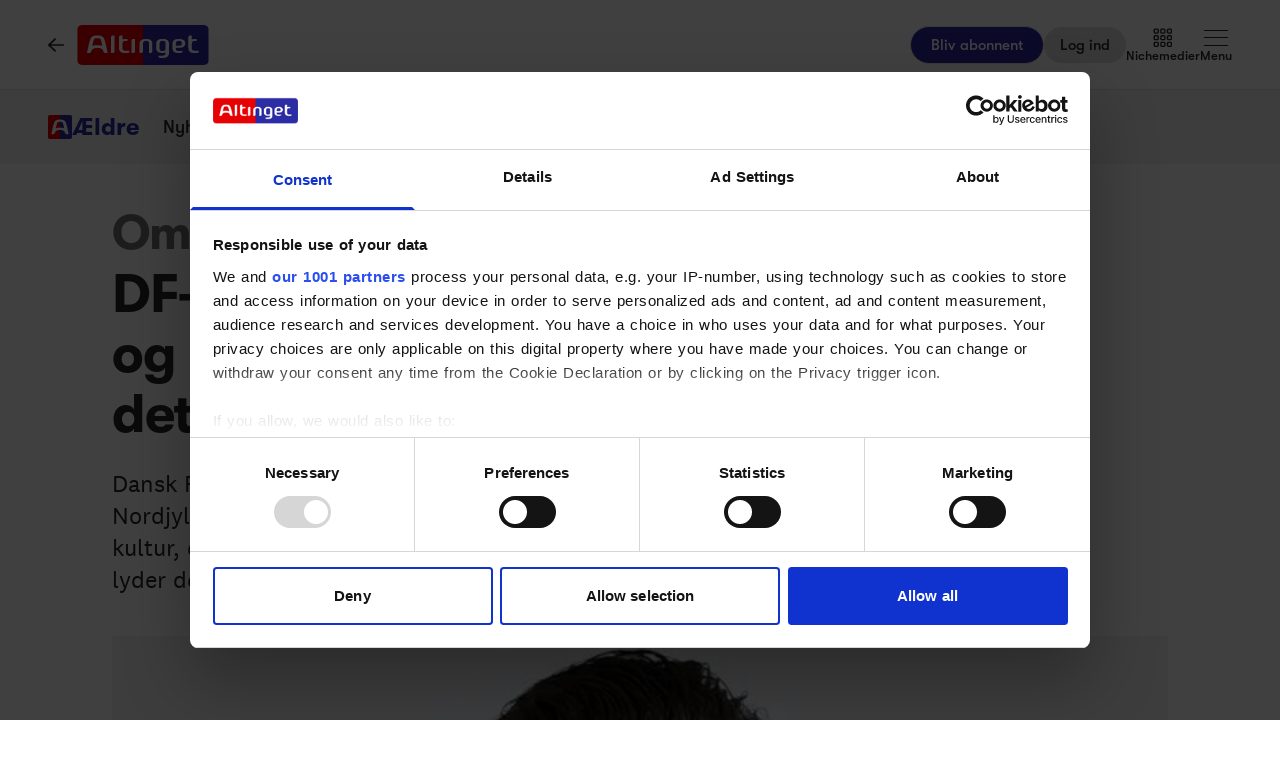

--- FILE ---
content_type: text/html;charset=utf-8
request_url: https://www.altinget.dk/aeldre/artikel/df-raadmand-forlader-partiet-held-og-lykke-til-messerschmidt-men-det-bliver-uden-mig
body_size: 51013
content:
<!DOCTYPE html><html><head><script>(function(w,i,g){w[g]=w[g]||[];if(typeof w[g].push=='function')w[g].push(i)})
(window,'GTM-5H4R9MG','google_tags_first_party');</script><script>(function(w,d,s,l){w[l]=w[l]||[];(function(){w[l].push(arguments);})('set', 'developer_id.dYzg1YT', true);
		w[l].push({'gtm.start':new Date().getTime(),event:'gtm.js'});var f=d.getElementsByTagName(s)[0],
		j=d.createElement(s);j.async=true;j.src='/gtmmeasurement/';
		f.parentNode.insertBefore(j,f);
		})(window,document,'script','dataLayer');</script><meta charset="utf-8"><meta name="viewport" content="width=device-width, initial-scale=1"><title>DF-rådmand forlader partiet: Held og lykke til Messerschmidt, men det bliver uden mig - Altinget</title><script src="https://cdn.adnuntius.com/adn.js" async></script><link rel="stylesheet" type="text/css" href><style>@media print{.no-print{display:none!important}}</style><style>.small[data-v-c29831f1]{height:24px}.medium[data-v-c29831f1]{height:30px}.large[data-v-c29831f1]{height:36px}.xlarge[data-v-c29831f1]{height:42px}.xxlarge[data-v-c29831f1]{height:52px}</style><style>.lw-banner-label[data-v-c54a4c06]{color:rgb(40 40 40/var(--tw-text-opacity,1));display:none;font-family:GTWalsheim,Arial,sans-serif;font-size:.875rem;letter-spacing:.025em;line-height:1.25rem;padding-bottom:.25rem;padding-top:.25rem;text-align:center;--tw-text-opacity:.5}.lw-banner:has(iframe)~.lw-banner-label[data-v-c54a4c06]{display:block}</style><style>input[type=range][data-v-0e948453]::-webkit-slider-runnable-track{background:linear-gradient(90deg,#cad1d8 var(--184f6d79),#dadee3 var(--184f6d79));border-radius:9999px;height:.25rem}input[type=range][data-v-0e948453]:before{content:"";height:.25rem;left:0;position:absolute;top:.75rem;width:var(--130a629e);--tw-bg-opacity:1;background-color:rgb(44 44 164/var(--tw-bg-opacity,1))}input[type=range][data-v-0e948453]::-webkit-slider-thumb{-webkit-appearance:none;appearance:none;border-radius:9999px;height:1rem;margin-top:-.375rem;position:relative;width:1rem;--tw-bg-opacity:1;background-color:rgb(44 44 164/var(--tw-bg-opacity,1))}input[type=range][data-v-0e948453]{accent-color:#2c2ca4;-webkit-appearance:none;-moz-appearance:none;appearance:none;background:transparent;position:relative}</style><style>.subject-item:hover .background[data-v-d1d0da31]{height:var(--4d147c2a)}.max-two-lines[data-v-d1d0da31]{display:-webkit-box;overflow:hidden;text-overflow:ellipsis;line-clamp:2;-webkit-line-clamp:2;-webkit-box-orient:vertical}.background[data-v-d1d0da31]{border-radius:12px;height:calc(100% + 30px);left:-15px;opacity:0;position:absolute;top:-15px;transition:opacity .2s,height .4s;width:calc(100% + 30px)}.subject-item[data-v-d1d0da31]{position:relative}.subject-item:hover .background[data-v-d1d0da31]{opacity:1}.subject-item:hover .extended[data-v-d1d0da31]{opacity:1;pointer-events:all;transition-delay:.3s}.extended[data-v-d1d0da31]{bottom:0;opacity:0;pointer-events:none;position:absolute;top:calc(100% + 10px);transition:opacity .2s}.extended p[data-v-d1d0da31]{margin-bottom:10px}</style><style>.iframe[data-v-f6bcd79a] iframe{height:660px;width:100%}.content[data-v-f6bcd79a]{flex-basis:auto;flex-grow:1;max-width:720px;min-width:300px}.writer-description[data-v-f6bcd79a] p{margin-bottom:10px}.sidebar[data-v-f6bcd79a]>div{margin-bottom:2.5rem}@media (min-width:768px){.sidebar[data-v-f6bcd79a]>div{margin-bottom:1rem}.sidebar[data-v-f6bcd79a]>div:last-child{margin-bottom:0}}@media (min-width:1024px){.sidebar[data-v-f6bcd79a]>div{margin-bottom:2rem}.sidebar[data-v-f6bcd79a]>div:last-child{margin-bottom:0}}@media (min-width:1280px){.sidebar[data-v-f6bcd79a]>div{margin-bottom:3rem}.sidebar[data-v-f6bcd79a]>div:last-child{margin-bottom:0}}.image figcaption[data-v-f6bcd79a]{caption-side:bottom}</style><style>.jobad .content-dynamic ol li:before{float:left}.jobad iframe.vds-youtube[data-no-controls]{height:100%!important}.enlargeFirstletter>.content-dynamic>p:first-child:first-letter{color:#282828;float:left;font-family:EamesCenturyModern;font-size:60px;font-stretch:normal;font-style:normal;font-weight:800;letter-spacing:normal;line-height:45px;padding-right:3px}table{background-color:transparent}caption{color:#9aa2a5;padding-bottom:8px;padding-top:8px}caption,th{text-align:left}.table{margin-bottom:20px;max-width:100%;width:100%}.table>tbody>tr>td,.table>tbody>tr>th,.table>tfoot>tr>td,.table>tfoot>tr>th,.table>thead>tr>td,.table>thead>tr>th{border-top:1px solid #ddd;line-height:1.428571429;padding:8px;vertical-align:top}.table>thead>tr>th{border-bottom:2px solid #ddd;vertical-align:bottom}.table>caption+thead>tr:first-child>td,.table>caption+thead>tr:first-child>th,.table>colgroup+thead>tr:first-child>td,.table>colgroup+thead>tr:first-child>th,.table>thead:first-child>tr:first-child>td,.table>thead:first-child>tr:first-child>th{border-top:0}.table>tbody+tbody{border-top:2px solid #ddd}.table .table{background-color:#fcfdfd}.table-condensed>tbody>tr>td,.table-condensed>tbody>tr>th,.table-condensed>tfoot>tr>td,.table-condensed>tfoot>tr>th,.table-condensed>thead>tr>td,.table-condensed>thead>tr>th,.widget-documentation .table>tbody>tr>td,.widget-documentation .table>tbody>tr>th,.widget-documentation .table>tfoot>tr>td,.widget-documentation .table>tfoot>tr>th,.widget-documentation .table>thead>tr>td,.widget-documentation .table>thead>tr>th{padding:5px}.table-bordered,.table-bordered>tbody>tr>td,.table-bordered>tbody>tr>th,.table-bordered>tfoot>tr>td,.table-bordered>tfoot>tr>th,.table-bordered>thead>tr>td,.table-bordered>thead>tr>th{border:1px solid #ddd}.table-bordered>thead>tr>td,.table-bordered>thead>tr>th{border-bottom-width:2px}.table-striped>tbody>tr:nth-of-type(odd){background-color:#f9f9f9}.table-hover>tbody>tr:hover{background-color:#f5f5f5}table col[class*=col-]{display:table-column;float:none;position:static}table td[class*=col-],table th[class*=col-]{display:table-cell;float:none;position:static}.table>tbody>tr.active>td,.table>tbody>tr.active>th,.table>tbody>tr>td.active,.table>tbody>tr>th.active,.table>tfoot>tr.active>td,.table>tfoot>tr.active>th,.table>tfoot>tr>td.active,.table>tfoot>tr>th.active,.table>thead>tr.active>td,.table>thead>tr.active>th,.table>thead>tr>td.active,.table>thead>tr>th.active{background-color:#f5f5f5}.table-hover>tbody>tr.active:hover>td,.table-hover>tbody>tr.active:hover>th,.table-hover>tbody>tr:hover>.active,.table-hover>tbody>tr>td.active:hover,.table-hover>tbody>tr>th.active:hover{background-color:#e8e8e8}.table>tbody>tr.success>td,.table>tbody>tr.success>th,.table>tbody>tr>td.success,.table>tbody>tr>th.success,.table>tfoot>tr.success>td,.table>tfoot>tr.success>th,.table>tfoot>tr>td.success,.table>tfoot>tr>th.success,.table>thead>tr.success>td,.table>thead>tr.success>th,.table>thead>tr>td.success,.table>thead>tr>th.success{background-color:#dff0d8}.table-hover>tbody>tr.success:hover>td,.table-hover>tbody>tr.success:hover>th,.table-hover>tbody>tr:hover>.success,.table-hover>tbody>tr>td.success:hover,.table-hover>tbody>tr>th.success:hover{background-color:#d0e9c6}.table>tbody>tr.info>td,.table>tbody>tr.info>th,.table>tbody>tr>td.info,.table>tbody>tr>th.info,.table>tfoot>tr.info>td,.table>tfoot>tr.info>th,.table>tfoot>tr>td.info,.table>tfoot>tr>th.info,.table>thead>tr.info>td,.table>thead>tr.info>th,.table>thead>tr>td.info,.table>thead>tr>th.info{background-color:#d9edf7}.table-hover>tbody>tr.info:hover>td,.table-hover>tbody>tr.info:hover>th,.table-hover>tbody>tr:hover>.info,.table-hover>tbody>tr>td.info:hover,.table-hover>tbody>tr>th.info:hover{background-color:#c4e3f3}.table>tbody>tr.warning>td,.table>tbody>tr.warning>th,.table>tbody>tr>td.warning,.table>tbody>tr>th.warning,.table>tfoot>tr.warning>td,.table>tfoot>tr.warning>th,.table>tfoot>tr>td.warning,.table>tfoot>tr>th.warning,.table>thead>tr.warning>td,.table>thead>tr.warning>th,.table>thead>tr>td.warning,.table>thead>tr>th.warning{background-color:#fcf8e3}.table-hover>tbody>tr.warning:hover>td,.table-hover>tbody>tr.warning:hover>th,.table-hover>tbody>tr:hover>.warning,.table-hover>tbody>tr>td.warning:hover,.table-hover>tbody>tr>th.warning:hover{background-color:#faf2cc}.table>tbody>tr.danger>td,.table>tbody>tr.danger>th,.table>tbody>tr>td.danger,.table>tbody>tr>th.danger,.table>tfoot>tr.danger>td,.table>tfoot>tr.danger>th,.table>tfoot>tr>td.danger,.table>tfoot>tr>th.danger,.table>thead>tr.danger>td,.table>thead>tr.danger>th,.table>thead>tr>td.danger,.table>thead>tr>th.danger{background-color:#f2dede}.table-hover>tbody>tr.danger:hover>td,.table-hover>tbody>tr.danger:hover>th,.table-hover>tbody>tr:hover>.danger,.table-hover>tbody>tr>td.danger:hover,.table-hover>tbody>tr>th.danger:hover{background-color:#ebcccc}.table-responsive{min-height:.01%;overflow-x:auto}@media screen and (max-width:767px){.table-responsive{margin-bottom:15px;overflow-y:hidden;width:100%;-ms-overflow-style:-ms-autohiding-scrollbar;border:1px solid #ddd}.table-responsive>.table{margin-bottom:0}.table-responsive>.table>tbody>tr>td,.table-responsive>.table>tbody>tr>th,.table-responsive>.table>tfoot>tr>td,.table-responsive>.table>tfoot>tr>th,.table-responsive>.table>thead>tr>td,.table-responsive>.table>thead>tr>th{white-space:nowrap}.table-responsive>.table-bordered{border:0}.table-responsive>.table-bordered>tbody>tr>td:first-child,.table-responsive>.table-bordered>tbody>tr>th:first-child,.table-responsive>.table-bordered>tfoot>tr>td:first-child,.table-responsive>.table-bordered>tfoot>tr>th:first-child,.table-responsive>.table-bordered>thead>tr>td:first-child,.table-responsive>.table-bordered>thead>tr>th:first-child{border-left:0}.table-responsive>.table-bordered>tbody>tr>td:last-child,.table-responsive>.table-bordered>tbody>tr>th:last-child,.table-responsive>.table-bordered>tfoot>tr>td:last-child,.table-responsive>.table-bordered>tfoot>tr>th:last-child,.table-responsive>.table-bordered>thead>tr>td:last-child,.table-responsive>.table-bordered>thead>tr>th:last-child{border-right:0}.table-responsive>.table-bordered>tbody>tr:last-child>td,.table-responsive>.table-bordered>tbody>tr:last-child>th,.table-responsive>.table-bordered>tfoot>tr:last-child>td,.table-responsive>.table-bordered>tfoot>tr:last-child>th{border-bottom:0}}</style><style>.pre-paywall-fade[data-v-2440dde7]{-webkit-mask-image:linear-gradient(180deg,#fff 33%,transparent);mask-image:linear-gradient(180deg,#fff 33%,transparent)}.iframe[data-v-2440dde7] iframe{height:660px;width:100%}.content[data-v-2440dde7]{flex-basis:auto;flex-grow:1;max-width:720px;min-width:300px}.writer-description[data-v-2440dde7] p{margin-bottom:10px}.image figcaption[data-v-2440dde7]{caption-side:bottom}</style><style>table{background-color:transparent}caption{color:#9aa2a5;padding-bottom:8px;padding-top:8px}caption,th{text-align:left}.table{margin-bottom:20px;max-width:100%;width:100%}.table>tbody>tr>td,.table>tbody>tr>th,.table>tfoot>tr>td,.table>tfoot>tr>th,.table>thead>tr>td,.table>thead>tr>th{border-top:1px solid #ddd;line-height:1.428571429;padding:8px;vertical-align:top}.table>thead>tr>th{border-bottom:2px solid #ddd;vertical-align:bottom}.table>caption+thead>tr:first-child>td,.table>caption+thead>tr:first-child>th,.table>colgroup+thead>tr:first-child>td,.table>colgroup+thead>tr:first-child>th,.table>thead:first-child>tr:first-child>td,.table>thead:first-child>tr:first-child>th{border-top:0}.table>tbody+tbody{border-top:2px solid #ddd}.table .table{background-color:#fcfdfd}.table-condensed>tbody>tr>td,.table-condensed>tbody>tr>th,.table-condensed>tfoot>tr>td,.table-condensed>tfoot>tr>th,.table-condensed>thead>tr>td,.table-condensed>thead>tr>th,.widget-documentation .table>tbody>tr>td,.widget-documentation .table>tbody>tr>th,.widget-documentation .table>tfoot>tr>td,.widget-documentation .table>tfoot>tr>th,.widget-documentation .table>thead>tr>td,.widget-documentation .table>thead>tr>th{padding:5px}.table-bordered,.table-bordered>tbody>tr>td,.table-bordered>tbody>tr>th,.table-bordered>tfoot>tr>td,.table-bordered>tfoot>tr>th,.table-bordered>thead>tr>td,.table-bordered>thead>tr>th{border:1px solid #ddd}.table-bordered>thead>tr>td,.table-bordered>thead>tr>th{border-bottom-width:2px}.table-striped>tbody>tr:nth-of-type(odd){background-color:#f9f9f9}.table-hover>tbody>tr:hover{background-color:#f5f5f5}table col[class*=col-]{display:table-column;float:none;position:static}table td[class*=col-],table th[class*=col-]{display:table-cell;float:none;position:static}.table>tbody>tr.active>td,.table>tbody>tr.active>th,.table>tbody>tr>td.active,.table>tbody>tr>th.active,.table>tfoot>tr.active>td,.table>tfoot>tr.active>th,.table>tfoot>tr>td.active,.table>tfoot>tr>th.active,.table>thead>tr.active>td,.table>thead>tr.active>th,.table>thead>tr>td.active,.table>thead>tr>th.active{background-color:#f5f5f5}.table-hover>tbody>tr.active:hover>td,.table-hover>tbody>tr.active:hover>th,.table-hover>tbody>tr:hover>.active,.table-hover>tbody>tr>td.active:hover,.table-hover>tbody>tr>th.active:hover{background-color:#e8e8e8}.table>tbody>tr.success>td,.table>tbody>tr.success>th,.table>tbody>tr>td.success,.table>tbody>tr>th.success,.table>tfoot>tr.success>td,.table>tfoot>tr.success>th,.table>tfoot>tr>td.success,.table>tfoot>tr>th.success,.table>thead>tr.success>td,.table>thead>tr.success>th,.table>thead>tr>td.success,.table>thead>tr>th.success{background-color:#dff0d8}.table-hover>tbody>tr.success:hover>td,.table-hover>tbody>tr.success:hover>th,.table-hover>tbody>tr:hover>.success,.table-hover>tbody>tr>td.success:hover,.table-hover>tbody>tr>th.success:hover{background-color:#d0e9c6}.table>tbody>tr.info>td,.table>tbody>tr.info>th,.table>tbody>tr>td.info,.table>tbody>tr>th.info,.table>tfoot>tr.info>td,.table>tfoot>tr.info>th,.table>tfoot>tr>td.info,.table>tfoot>tr>th.info,.table>thead>tr.info>td,.table>thead>tr.info>th,.table>thead>tr>td.info,.table>thead>tr>th.info{background-color:#d9edf7}.table-hover>tbody>tr.info:hover>td,.table-hover>tbody>tr.info:hover>th,.table-hover>tbody>tr:hover>.info,.table-hover>tbody>tr>td.info:hover,.table-hover>tbody>tr>th.info:hover{background-color:#c4e3f3}.table>tbody>tr.warning>td,.table>tbody>tr.warning>th,.table>tbody>tr>td.warning,.table>tbody>tr>th.warning,.table>tfoot>tr.warning>td,.table>tfoot>tr.warning>th,.table>tfoot>tr>td.warning,.table>tfoot>tr>th.warning,.table>thead>tr.warning>td,.table>thead>tr.warning>th,.table>thead>tr>td.warning,.table>thead>tr>th.warning{background-color:#fcf8e3}.table-hover>tbody>tr.warning:hover>td,.table-hover>tbody>tr.warning:hover>th,.table-hover>tbody>tr:hover>.warning,.table-hover>tbody>tr>td.warning:hover,.table-hover>tbody>tr>th.warning:hover{background-color:#faf2cc}.table>tbody>tr.danger>td,.table>tbody>tr.danger>th,.table>tbody>tr>td.danger,.table>tbody>tr>th.danger,.table>tfoot>tr.danger>td,.table>tfoot>tr.danger>th,.table>tfoot>tr>td.danger,.table>tfoot>tr>th.danger,.table>thead>tr.danger>td,.table>thead>tr.danger>th,.table>thead>tr>td.danger,.table>thead>tr>th.danger{background-color:#f2dede}.table-hover>tbody>tr.danger:hover>td,.table-hover>tbody>tr.danger:hover>th,.table-hover>tbody>tr:hover>.danger,.table-hover>tbody>tr>td.danger:hover,.table-hover>tbody>tr>th.danger:hover{background-color:#ebcccc}.table-responsive{min-height:.01%;overflow-x:auto}@media screen and (max-width:767px){.table-responsive{margin-bottom:15px;overflow-y:hidden;width:100%;-ms-overflow-style:-ms-autohiding-scrollbar;border:1px solid #ddd}.table-responsive>.table{margin-bottom:0}.table-responsive>.table>tbody>tr>td,.table-responsive>.table>tbody>tr>th,.table-responsive>.table>tfoot>tr>td,.table-responsive>.table>tfoot>tr>th,.table-responsive>.table>thead>tr>td,.table-responsive>.table>thead>tr>th{white-space:nowrap}.table-responsive>.table-bordered{border:0}.table-responsive>.table-bordered>tbody>tr>td:first-child,.table-responsive>.table-bordered>tbody>tr>th:first-child,.table-responsive>.table-bordered>tfoot>tr>td:first-child,.table-responsive>.table-bordered>tfoot>tr>th:first-child,.table-responsive>.table-bordered>thead>tr>td:first-child,.table-responsive>.table-bordered>thead>tr>th:first-child{border-left:0}.table-responsive>.table-bordered>tbody>tr>td:last-child,.table-responsive>.table-bordered>tbody>tr>th:last-child,.table-responsive>.table-bordered>tfoot>tr>td:last-child,.table-responsive>.table-bordered>tfoot>tr>th:last-child,.table-responsive>.table-bordered>thead>tr>td:last-child,.table-responsive>.table-bordered>thead>tr>th:last-child{border-right:0}.table-responsive>.table-bordered>tbody>tr:last-child>td,.table-responsive>.table-bordered>tbody>tr:last-child>th,.table-responsive>.table-bordered>tfoot>tr:last-child>td,.table-responsive>.table-bordered>tfoot>tr:last-child>th{border-bottom:0}}</style><style>.swiperBottomBar[data-v-994bf1d0]{margin-top:0}.swiper-button-next[data-v-994bf1d0]{bottom:0;right:0;top:auto;z-index:20}.swiper-button-prev[data-v-994bf1d0]{bottom:0;left:0;top:auto;z-index:20}.swiper-pagination[data-v-994bf1d0]{bottom:0;top:auto}.swiper-button-next[data-v-994bf1d0]:after,.swiper-button-prev[data-v-994bf1d0]:after{display:none}.swiper-button-next.swiper-button-disabled[data-v-994bf1d0],.swiper-button-prev.swiper-button-disabled[data-v-994bf1d0]{opacity:0}.swiper-button-next svg[data-v-994bf1d0],.swiper-button-prev svg[data-v-994bf1d0]{height:unset;width:unset}</style><style>.genitor-commercial-triangle[data-v-c6a80e6b]{background:linear-gradient(345deg,#0000001a,#0000001a 50%,#00f0 calc(50% + 1px),#00f0)}</style><link rel="stylesheet" href="/_nuxt/entry.e5SofRq3.css" crossorigin><link rel="stylesheet" href="/_nuxt/Modal.Dh9wZZ23.css" crossorigin><link rel="stylesheet" href="/_nuxt/Login.DfxfdDV6.css" crossorigin><link rel="stylesheet" href="/_nuxt/Tooltip.VpEeP2C-.css" crossorigin><link rel="stylesheet" href="/_nuxt/AdsPlacement.vG8t9zbC.css" crossorigin><link rel="stylesheet" href="/_nuxt/Checkbox.DpyHxed0.css" crossorigin><link rel="stylesheet" href="/_nuxt/Select.P75sdbnd.css" crossorigin><link rel="stylesheet" href="/_nuxt/article.asobKaYG.css" crossorigin><link rel="stylesheet" href="/_nuxt/ArticleHeadPerson.V8w86onw.css" crossorigin><link rel="stylesheet" href="/_nuxt/vidstack-player.Bui9fuQF.css" crossorigin><link rel="stylesheet" href="/_nuxt/ArticleContent.CUu-favh.css" crossorigin><link rel="stylesheet" href="/_nuxt/SwipeList.BmXoVQTv.css" crossorigin><link rel="stylesheet" href="/_nuxt/Jobs.BXnlQlKT.css" crossorigin><link rel="preload" as="image" imagesrcset="https://www.altinget.dk/cdn-cgi/image/fit=crop,w=320,f=webp,q=80/https://legacy.altinget.dk/images/article/258957/97559.jpg 320w, https://www.altinget.dk/cdn-cgi/image/fit=crop,w=640,f=webp,q=80/https://legacy.altinget.dk/images/article/258957/97559.jpg 640w, https://www.altinget.dk/cdn-cgi/image/fit=crop,w=768,f=webp,q=80/https://legacy.altinget.dk/images/article/258957/97559.jpg 768w, https://www.altinget.dk/cdn-cgi/image/fit=crop,w=1024,f=webp,q=80/https://legacy.altinget.dk/images/article/258957/97559.jpg 1024w, https://www.altinget.dk/cdn-cgi/image/fit=crop,w=1280,f=webp,q=80/https://legacy.altinget.dk/images/article/258957/97559.jpg 1280w, https://www.altinget.dk/cdn-cgi/image/fit=crop,w=1536,f=webp,q=80/https://legacy.altinget.dk/images/article/258957/97559.jpg 1536w, https://www.altinget.dk/cdn-cgi/image/fit=crop,w=2048,f=webp,q=80/https://legacy.altinget.dk/images/article/258957/97559.jpg 2048w, https://www.altinget.dk/cdn-cgi/image/fit=crop,w=2560,f=webp,q=80/https://legacy.altinget.dk/images/article/258957/97559.jpg 2560w" imagesizes="(max-width: 640px) 100vw, (max-width: 768px) 100vw, (max-width: 1024px) 100vw, (max-width: 1280px) 100vw, 100vw"><link rel="modulepreload" as="script" crossorigin href="/_nuxt/CEexIVc3.js"><link rel="modulepreload" as="script" crossorigin href="/_nuxt/Cwsby7OD.js"><link rel="modulepreload" as="script" crossorigin href="/_nuxt/D1J8fQDt.js"><link rel="modulepreload" as="script" crossorigin href="/_nuxt/CzbeMlXu.js"><link rel="modulepreload" as="script" crossorigin href="/_nuxt/iUjn7Mpz.js"><link rel="modulepreload" as="script" crossorigin href="/_nuxt/D9G1U0ln.js"><link rel="modulepreload" as="script" crossorigin href="/_nuxt/X62vzIJJ.js"><link rel="modulepreload" as="script" crossorigin href="/_nuxt/DZq_H5ug.js"><link rel="modulepreload" as="script" crossorigin href="/_nuxt/BjsUzTJd.js"><link rel="modulepreload" as="script" crossorigin href="/_nuxt/BbBJIYy_.js"><link rel="modulepreload" as="script" crossorigin href="/_nuxt/B8T6oci3.js"><link rel="modulepreload" as="script" crossorigin href="/_nuxt/1kOuvTZo.js"><link rel="modulepreload" as="script" crossorigin href="/_nuxt/BdaR4UDx.js"><link rel="modulepreload" as="script" crossorigin href="/_nuxt/DPRczvsy.js"><link rel="modulepreload" as="script" crossorigin href="/_nuxt/Crpa2Ckv.js"><link rel="modulepreload" as="script" crossorigin href="/_nuxt/DsEnVTTI.js"><link rel="modulepreload" as="script" crossorigin href="/_nuxt/DSV6kIHO.js"><link rel="modulepreload" as="script" crossorigin href="/_nuxt/B_73Gkq-.js"><link rel="modulepreload" as="script" crossorigin href="/_nuxt/Ctc4PnKg.js"><link rel="modulepreload" as="script" crossorigin href="/_nuxt/DltHBGxP.js"><link rel="modulepreload" as="script" crossorigin href="/_nuxt/DpvqBZ5H.js"><link rel="modulepreload" as="script" crossorigin href="/_nuxt/RQ1PdlGP.js"><link rel="modulepreload" as="script" crossorigin href="/_nuxt/CLLBJa4H.js"><link rel="modulepreload" as="script" crossorigin href="/_nuxt/C-Kbcowl.js"><link rel="modulepreload" as="script" crossorigin href="/_nuxt/D-p9F0Ao.js"><link rel="modulepreload" as="script" crossorigin href="/_nuxt/DEBy-eb4.js"><link rel="modulepreload" as="script" crossorigin href="/_nuxt/DBpnnrUm.js"><link rel="modulepreload" as="script" crossorigin href="/_nuxt/C-LquYAG.js"><link rel="modulepreload" as="script" crossorigin href="/_nuxt/D2_jAaD9.js"><link rel="modulepreload" as="script" crossorigin href="/_nuxt/1ebULtZM.js"><link rel="modulepreload" as="script" crossorigin href="/_nuxt/DvYD80ti.js"><link rel="modulepreload" as="script" crossorigin href="/_nuxt/DM7Lavrk.js"><link rel="modulepreload" as="script" crossorigin href="/_nuxt/WsZc_zQ4.js"><link rel="modulepreload" as="script" crossorigin href="/_nuxt/CJpSJTHc.js"><link rel="modulepreload" as="script" crossorigin href="/_nuxt/wbv3ZwUF.js"><link rel="modulepreload" as="script" crossorigin href="/_nuxt/DHCfPvJv.js"><link rel="modulepreload" as="script" crossorigin href="/_nuxt/DGiKXDC1.js"><link rel="modulepreload" as="script" crossorigin href="/_nuxt/DjzzOfEA.js"><link rel="modulepreload" as="script" crossorigin href="/_nuxt/DMEenbdd.js"><link rel="modulepreload" as="script" crossorigin href="/_nuxt/DZLZ4DBS.js"><link rel="modulepreload" as="script" crossorigin href="/_nuxt/CUXRe2HK.js"><link rel="modulepreload" as="script" crossorigin href="/_nuxt/DyIDcYG-.js"><link rel="modulepreload" as="script" crossorigin href="/_nuxt/-iXm0V5B.js"><link rel="modulepreload" as="script" crossorigin href="/_nuxt/BgjwuJJa.js"><link rel="modulepreload" as="script" crossorigin href="/_nuxt/c3mEJcee.js"><link rel="modulepreload" as="script" crossorigin href="/_nuxt/C7snpJOY.js"><link rel="modulepreload" as="script" crossorigin href="/_nuxt/wLBguRDJ.js"><link rel="modulepreload" as="script" crossorigin href="/_nuxt/CWbN2kM_.js"><link rel="modulepreload" as="script" crossorigin href="/_nuxt/fw1RYswr.js"><link rel="modulepreload" as="script" crossorigin href="/_nuxt/DBl5CMam.js"><link rel="modulepreload" as="script" crossorigin href="/_nuxt/D5epdfLe.js"><link rel="modulepreload" as="script" crossorigin href="/_nuxt/B0IZsJwE.js"><link rel="modulepreload" as="script" crossorigin href="/_nuxt/CTTuP1Mg.js"><link rel="modulepreload" as="script" crossorigin href="/_nuxt/Dah5kc6N.js"><link rel="modulepreload" as="script" crossorigin href="/_nuxt/Bi19oioO.js"><link rel="modulepreload" as="script" crossorigin href="/_nuxt/BFLgOHD4.js"><link rel="modulepreload" as="script" crossorigin href="/_nuxt/Bvd7xWhE.js"><link rel="modulepreload" as="script" crossorigin href="/_nuxt/DzPdqYqr.js"><link rel="modulepreload" as="script" crossorigin href="/_nuxt/Bz2LpG11.js"><link rel="modulepreload" as="script" crossorigin href="/_nuxt/DbSTqaFQ.js"><link rel="modulepreload" as="script" crossorigin href="/_nuxt/CQvDRHJt.js"><link rel="modulepreload" as="script" crossorigin href="/_nuxt/DZ3OL3O4.js"><link rel="modulepreload" as="script" crossorigin href="/_nuxt/Ucnvgtdj.js"><link rel="modulepreload" as="script" crossorigin href="/_nuxt/DJPOEmGE.js"><link rel="modulepreload" as="script" crossorigin href="/_nuxt/BpwLX7yG.js"><link rel="modulepreload" as="script" crossorigin href="/_nuxt/k4wF1Bum.js"><link rel="modulepreload" as="script" crossorigin href="/_nuxt/DCQNERjB.js"><link rel="modulepreload" as="script" crossorigin href="/_nuxt/SnhKjKX5.js"><link rel="modulepreload" as="script" crossorigin href="/_nuxt/DivX81eW.js"><link rel="modulepreload" as="script" crossorigin href="/_nuxt/CGpwtSzh.js"><link rel="modulepreload" as="script" crossorigin href="/_nuxt/Dp59pkMx.js"><link rel="modulepreload" as="script" crossorigin href="/_nuxt/DYp9k0V1.js"><link rel="preload" as="fetch" fetchpriority="low" crossorigin="anonymous" href="/_nuxt/builds/meta/2804caa6-341b-4a26-87fd-02d5e317b677.json"><script src="/advertisement.js" defer></script><link rel="prefetch" as="image" type="image/webp" href="/_nuxt/visuals.DiB3dI4R.webp"><link rel="prefetch" as="script" crossorigin href="/_nuxt/CrMi8mZo.js"><link rel="prefetch" as="script" crossorigin href="/_nuxt/YfQsS-Wv.js"><link rel="prefetch" as="script" crossorigin href="/_nuxt/D7DRX1LQ.js"><link rel="prefetch" as="script" crossorigin href="/_nuxt/vQ3PZQmo.js"><meta name="theme-color" content="#ffffff"><meta name="format-detection" content="telephone=no"><link rel="icon" type="image/x-icon" href="/altinget_icons/favicon.ico"><link rel="apple-touch-icon" sizes="180x180" href="/altinget_icons/apple-touch-icon.png"><link rel="apple-touch-icon-precomposed" href="/altinget_icons/apple-touch-icon-precomposed.png"><link rel="icon" sizes="48x48" href="/altinget_icons/favicon-48x48.png"><link rel="icon" sizes="32x32" href="/altinget_icons/favicon-32x32.png"><link rel="icon" sizes="16x16" href="/altinget_icons/favicon-16x16.png"><link rel="manifest" href="/altinget_icons/site.webmanifest"><link rel="mask-icon" href="/altinget_icons/safari-pinned-tab.svg" color="#5bbad5"><link rel="shortcut icon" href="/altinget_icons/favicon.ico"><link rel="msapplication-config" href="/altinget_icons/browserconfig.xml"><script data-hid="google-tag-manager">(function(w,d,s,l,i){w[l]=w[l]||[];w[l].push({'gtm.start':new Date().getTime(),event:'gtm.js'});var f=d.getElementsByTagName(s)[0],j=d.createElement(s),dl=l!='dataLayer'?'&l='+l:'';j.async=true;j.src='https://www.googletagmanager.com/gtm.js?id='+i+dl;f.parentNode.insertBefore(j,f);})(window,document,'script','dataLayer','GTM-5H4R9MG');</script><script data-hid="adnuntius-init">window.adn=window.adn||{calls:[]};</script><noscript><iframe src="https://www.googletagmanager.com/ns.html?id=GTM-5H4R9MG" height="0" width="0" style="display:none;visibility:hidden"></iframe></noscript><meta name="twitter:card" content="summary_large_image"><meta name="twitter:site" content="@altingetdk"><meta name="twitter:title" content="DF-rådmand forlader partiet: Held og lykke til Messerschmidt, men det bliver uden mig - Altinget"><meta name="twitter:image" content="https://legacy.altinget.dk/images/article/258957/97559.jpg"><meta property="og:title" content="DF-rådmand forlader partiet: Held og lykke til Messerschmidt, men det bliver uden mig - Altinget"><meta property="og:image" content="https://legacy.altinget.dk/images/article/258957/97559.jpg"><meta property="og:locale" content="da-DK"><meta property="description" content="Dansk Folkepartis rådmand i Aalborg Kommune og regionsrådsmedlem i Nordjylland, Kristoffer Hjort Storm, melder sig ud af partiet. &quot;Vi har fået en kultur, der er selvdestruktiv, og vi kan ikke vende den spiral, vi er kommet i,&quot; lyder det."><meta property="og:description" content="Dansk Folkepartis rådmand i Aalborg Kommune og regionsrådsmedlem i Nordjylland, Kristoffer Hjort Storm, melder sig ud af partiet. &quot;Vi har fået en kultur, der er selvdestruktiv, og vi kan ikke vende den spiral, vi er kommet i,&quot; lyder det."><meta name="twitter:description" content="Dansk Folkepartis rådmand i Aalborg Kommune og regionsrådsmedlem i Nordjylland, Kristoffer Hjort Storm, melder sig ud af partiet. &quot;Vi har fået en kultur, der er selvdestruktiv, og vi kan ikke vende den spiral, vi er kommet i,&quot; lyder det."><meta property="og:type" content="article"><meta name="article:section" content="Ældre"><meta name="article:published_time" content="2022-06-04T10:31:00"><meta name="article:author" content="Simon Engell Kjøller"><link rel="canonical" href="https://www.altinget.dk/artikel/df-raadmand-forlader-partiet-held-og-lykke-til-messerschmidt-men-det-bliver-uden-mig"><script type="module" src="/_nuxt/CEexIVc3.js" crossorigin></script></head><body><div id="__nuxt"><div><div></div><div id="app" class="body-m scroll-pt-[65px] md:scroll-pt-[93px]"><!----><!----><!----><div class="hidden"><svg xmlns="http://www.w3.org/2000/svg" fill="#fff" viewBox="0 0 20 20" id="icon-play" width="18" height="18"><path d="M15 10.001c0 .299-.305.514-.305.514l-8.561 5.303C5.51 16.227 5 15.924 5 15.149V4.852c0-.777.51-1.078 1.135-.67l8.561 5.305c-.001 0 .304.215.304.514"></path></svg><svg xmlns="http://www.w3.org/2000/svg" fill="#fff" viewBox="0 0 20 20" id="icon-pause" width="18" height="18"><path d="M15 3h-2c-.553 0-1 .048-1 .6v12.8c0 .552.447.6 1 .6h2c.553 0 1-.048 1-.6V3.6c0-.552-.447-.6-1-.6M7 3H5c-.553 0-1 .048-1 .6v12.8c0 .552.447.6 1 .6h2c.553 0 1-.048 1-.6V3.6c0-.552-.447-.6-1-.6"></path></svg><svg xmlns="http://www.w3.org/2000/svg" width="18" height="18" id="icon-enter-fullscreen"><path fill="none" d="M0 0h24v24H0z"></path><path d="M6 14c-.55 0-1 .45-1 1v3c0 .55.45 1 1 1h3c.55 0 1-.45 1-1s-.45-1-1-1H7v-2c0-.55-.45-1-1-1m0-4c.55 0 1-.45 1-1V7h2c.55 0 1-.45 1-1s-.45-1-1-1H6c-.55 0-1 .45-1 1v3c0 .55.45 1 1 1m11 7h-2c-.55 0-1 .45-1 1s.45 1 1 1h3c.55 0 1-.45 1-1v-3c0-.55-.45-1-1-1s-1 .45-1 1zM14 6c0 .55.45 1 1 1h2v2c0 .55.45 1 1 1s1-.45 1-1V6c0-.55-.45-1-1-1h-3c-.55 0-1 .45-1 1"></path></svg><svg xmlns="http://www.w3.org/2000/svg" width="18" height="18" id="icon-exit-fullscreen"><path fill="none" d="M0 0h24v24H0z"></path><path d="M6 16h2v2c0 .55.45 1 1 1s1-.45 1-1v-3c0-.55-.45-1-1-1H6c-.55 0-1 .45-1 1s.45 1 1 1m2-8H6c-.55 0-1 .45-1 1s.45 1 1 1h3c.55 0 1-.45 1-1V6c0-.55-.45-1-1-1s-1 .45-1 1zm7 11c.55 0 1-.45 1-1v-2h2c.55 0 1-.45 1-1s-.45-1-1-1h-3c-.55 0-1 .45-1 1v3c0 .55.45 1 1 1m1-11V6c0-.55-.45-1-1-1s-1 .45-1 1v3c0 .55.45 1 1 1h3c.55 0 1-.45 1-1s-.45-1-1-1z"></path></svg><svg xmlns="http://www.w3.org/2000/svg" width="18" height="18" id="icon-volume"><path d="M3 10v4c0 .55.45 1 1 1h3l3.29 3.29c.63.63 1.71.18 1.71-.71V6.41c0-.89-1.08-1.34-1.71-.71L7 9H4c-.55 0-1 .45-1 1m13.5 2A4.5 4.5 0 0 0 14 7.97v8.05c1.48-.73 2.5-2.25 2.5-4.02M14 4.45v.2c0 .38.25.71.6.85C17.18 6.53 19 9.06 19 12s-1.82 5.47-4.4 6.5c-.36.14-.6.47-.6.85v.2c0 .63.63 1.07 1.21.85C18.6 19.11 21 15.84 21 12s-2.4-7.11-5.79-8.4c-.58-.23-1.21.22-1.21.85"></path></svg><svg xmlns="http://www.w3.org/2000/svg" width="18" height="18" id="icon-muted"><path d="M3.63 3.63a.996.996 0 0 0 0 1.41L7.29 8.7 7 9H4c-.55 0-1 .45-1 1v4c0 .55.45 1 1 1h3l3.29 3.29c.63.63 1.71.18 1.71-.71v-4.17l4.18 4.18c-.49.37-1.02.68-1.6.91-.36.15-.58.53-.58.92 0 .72.73 1.18 1.39.91.8-.33 1.55-.77 2.22-1.31l1.34 1.34a.996.996 0 1 0 1.41-1.41L5.05 3.63c-.39-.39-1.02-.39-1.42 0M19 12c0 .82-.15 1.61-.41 2.34l1.53 1.53c.56-1.17.88-2.48.88-3.87 0-3.83-2.4-7.11-5.78-8.4-.59-.23-1.22.23-1.22.86v.19c0 .38.25.71.61.85C17.18 6.54 19 9.06 19 12m-8.71-6.29-.17.17L12 7.76V6.41c0-.89-1.08-1.33-1.71-.7M16.5 12A4.5 4.5 0 0 0 14 7.97v1.79l2.48 2.48c.01-.08.02-.16.02-.24"></path></svg></div><!--[--><div class="h-px print:!hidden"></div><header class="translate-y-0 sticky top-0 bg-white z-[9999] print:!hidden transition-transform duration-500"><div><div class="py-3 md:py-6 border-b border-gray-300"><div class="container relative flex items-center justify-between"><div class="z-50 flex"><a href="/" class="flex items-center justify-around gap-x-4 shrink-0"><svg aria-hidden="true" data-prefix="far" data-icon="arrow-left" class="svg-inline--fa text-lg hidden md:block" focusable="false" role="img" xmlns="http://www.w3.org/2000/svg" viewbox="0 0 448 512"><path fill="currentColor" d="M7.4 273.4C2.7 268.8 0 262.6 0 256s2.7-12.8 7.4-17.4l176-168c9.6-9.2 24.8-8.8 33.9 .8s8.8 24.8-.8 33.9L83.9 232 424 232c13.3 0 24 10.7 24 24s-10.7 24-24 24L83.9 280 216.6 406.6c9.6 9.2 9.9 24.3 .8 33.9s-24.3 9.9-33.9 .8l-176-168z"></path></svg><div class="h-[24px] md:h-[40px] inline-flex"><img src="/A_Logo.svg" alt="Altinget logo"></div></a><!----></div><div class="flex items-center justify-center gap-x-4 md:gap-x-5"><a href="/abonnement" class="button-l border-b border-gray-300 flex justify-center items-center h-[36px] sm:h-[38px] px-5 bg-blue text-white whitespace-nowrap cursor-pointer sm:rounded-full sm:border sm:bg-blue hover:bg-denimblue hover:text-white hidden sm:flex ml-auto">Bliv abonnent</a><button class="border whitespace-nowrap inline-flex items-center transition-colors duration-100 select-none shrink-0 justify-center rounded-full cursor-pointer large border-none bg-gray-300 hover:bg-gray-300 hover:text-gray-900 button-l px-4 text-black" data-testid="nav-login-button" data-v-c29831f1><!--[-->Log ind<!--]--></button><div><div class="hover:text-gray-600 flex flex-col list-label gap-2 items-center justify-center select-none transition-color duration-200 cursor-pointer z-20"><svg xmlns="http://www.w3.org/2000/svg" width="24" height="20" fill="none" viewBox="0 0 16 17"><path fill="currentColor" d="M3.094.375A1.41 1.41 0 0 1 4.5 1.781V3.47c0 .808-.633 1.406-1.406 1.406H1.406C.598 4.875 0 4.277 0 3.469V1.78C0 1.008.598.375 1.406.375zm0 1.125H1.406a.277.277 0 0 0-.281.281V3.47c0 .176.105.281.281.281h1.688c.14 0 .281-.105.281-.281V1.78c0-.14-.14-.281-.281-.281m0 4.5A1.41 1.41 0 0 1 4.5 7.406v1.688c0 .808-.633 1.406-1.406 1.406H1.406C.598 10.5 0 9.902 0 9.094V7.406C0 6.633.598 6 1.406 6zm0 1.125H1.406a.277.277 0 0 0-.281.281v1.688c0 .176.105.281.281.281h1.688c.14 0 .281-.105.281-.281V7.406c0-.14-.14-.281-.281-.281M0 13.031c0-.773.598-1.406 1.406-1.406h1.688A1.41 1.41 0 0 1 4.5 13.031v1.688c0 .808-.633 1.406-1.406 1.406H1.406C.598 16.125 0 15.527 0 14.719zm1.125 0v1.688c0 .176.105.281.281.281h1.688c.14 0 .281-.105.281-.281V13.03c0-.14-.14-.281-.281-.281H1.406a.277.277 0 0 0-.281.281M8.719.375a1.41 1.41 0 0 1 1.406 1.406V3.47c0 .808-.633 1.406-1.406 1.406H7.03c-.808 0-1.406-.598-1.406-1.406V1.78c0-.773.598-1.406 1.406-1.406zm0 1.125H7.03a.277.277 0 0 0-.281.281V3.47c0 .176.105.281.281.281H8.72c.14 0 .281-.105.281-.281V1.78c0-.14-.14-.281-.281-.281M5.625 7.406C5.625 6.633 6.223 6 7.031 6H8.72a1.41 1.41 0 0 1 1.406 1.406v1.688c0 .808-.633 1.406-1.406 1.406H7.03c-.808 0-1.406-.598-1.406-1.406zm1.125 0v1.688c0 .176.105.281.281.281H8.72c.14 0 .281-.105.281-.281V7.406c0-.14-.14-.281-.281-.281H7.03a.277.277 0 0 0-.281.281m1.969 4.219a1.41 1.41 0 0 1 1.406 1.406v1.688c0 .808-.633 1.406-1.406 1.406H7.03c-.808 0-1.406-.598-1.406-1.406V13.03c0-.773.598-1.406 1.406-1.406zm0 1.125H7.03a.277.277 0 0 0-.281.281v1.688c0 .176.105.281.281.281H8.72c.14 0 .281-.105.281-.281V13.03c0-.14-.14-.281-.281-.281M11.25 1.781c0-.773.598-1.406 1.406-1.406h1.688a1.41 1.41 0 0 1 1.406 1.406V3.47c0 .808-.633 1.406-1.406 1.406h-1.688c-.808 0-1.406-.598-1.406-1.406zm1.125 0V3.47c0 .176.105.281.281.281h1.688c.14 0 .281-.105.281-.281V1.78c0-.14-.14-.281-.281-.281h-1.688a.277.277 0 0 0-.281.281M14.344 6a1.41 1.41 0 0 1 1.406 1.406v1.688c0 .808-.633 1.406-1.406 1.406h-1.688c-.808 0-1.406-.598-1.406-1.406V7.406c0-.773.598-1.406 1.406-1.406zm0 1.125h-1.688a.277.277 0 0 0-.281.281v1.688c0 .176.105.281.281.281h1.688c.14 0 .281-.105.281-.281V7.406c0-.14-.14-.281-.281-.281m-3.094 5.906c0-.773.598-1.406 1.406-1.406h1.688a1.41 1.41 0 0 1 1.406 1.406v1.688c0 .808-.633 1.406-1.406 1.406h-1.688c-.808 0-1.406-.598-1.406-1.406zm1.125 0v1.688c0 .176.105.281.281.281h1.688c.14 0 .281-.105.281-.281V13.03c0-.14-.14-.281-.281-.281h-1.688a.277.277 0 0 0-.281.281"></path></svg><!----> Nichemedier</div><div class="opacity-0 translate-y-12 pointer-events-none rounded-b top-[14px] md:top-7 right-0 md:right-24 overflow-y-scroll custom-scrollbar z-10 w-full md:w-80 h-[calc(100dvh-66px)] md:h-auto md:max-h-[86vh] pt-5 pb-10 absolute bg-white md:shadow transition-all duration-200 transform overscroll-none"><ol><!----><!----><!--[--><div class="list-label text-gray-500 uppercase px-5 mb-4">Nichemedier</div><!--[--><li><a href="/arbejdsmarked" class="list-title-xxxs !font-medium flex py-3 px-5 hover:bg-gray-100"><img src="/A_Logomark.svg" alt="Altinget logo" class="w-4 h-4 mr-2"> Arbejdsmarked</a></li><li><a href="/arktis" class="list-title-xxxs !font-medium flex py-3 px-5 hover:bg-gray-100"><img src="/A_Logomark.svg" alt="Altinget logo" class="w-4 h-4 mr-2"> Arktis</a></li><li><a href="/by" class="list-title-xxxs !font-medium flex py-3 px-5 hover:bg-gray-100"><img src="/A_Logomark.svg" alt="Altinget logo" class="w-4 h-4 mr-2"> By og Bolig</a></li><li><a href="/boern" class="list-title-xxxs !font-medium flex py-3 px-5 hover:bg-gray-100"><img src="/A_Logomark.svg" alt="Altinget logo" class="w-4 h-4 mr-2"> Børn</a></li><li><a href="/christiansborg" class="list-title-xxxs !font-medium flex py-3 px-5 hover:bg-gray-100"><img src="/A_Logomark.svg" alt="Altinget logo" class="w-4 h-4 mr-2"> Christiansborg</a></li><li><a href="/civilsamfund" class="list-title-xxxs !font-medium flex py-3 px-5 hover:bg-gray-100"><img src="/A_Logomark.svg" alt="Altinget logo" class="w-4 h-4 mr-2"> Civilsamfund</a></li><li><a href="/digital" class="list-title-xxxs !font-medium flex py-3 px-5 hover:bg-gray-100"><img src="/A_Logomark.svg" alt="Altinget logo" class="w-4 h-4 mr-2"> Digital</a></li><li><a href="/embedsvaerk" class="list-title-xxxs !font-medium flex py-3 px-5 hover:bg-gray-100"><img src="/A_Logomark.svg" alt="Altinget logo" class="w-4 h-4 mr-2"> Embedsværk</a></li><li><a href="/forsyning" class="list-title-xxxs !font-medium flex py-3 px-5 hover:bg-gray-100"><img src="/A_Logomark.svg" alt="Altinget logo" class="w-4 h-4 mr-2"> Energi og Forsyning</a></li><li><a href="/erhverv" class="list-title-xxxs !font-medium flex py-3 px-5 hover:bg-gray-100"><img src="/A_Logomark.svg" alt="Altinget logo" class="w-4 h-4 mr-2"> Erhverv</a></li><li><a href="/etik" class="list-title-xxxs !font-medium flex py-3 px-5 hover:bg-gray-100"><img src="/A_Logomark.svg" alt="Altinget logo" class="w-4 h-4 mr-2"> Etik og Tro</a></li><li><a href="/eu" class="list-title-xxxs !font-medium flex py-3 px-5 hover:bg-gray-100"><img src="/A_Logomark.svg" alt="Altinget logo" class="w-4 h-4 mr-2"> EU</a></li><li><a href="/fonde" class="list-title-xxxs !font-medium flex py-3 px-5 hover:bg-gray-100"><img src="/A_Logomark.svg" alt="Altinget logo" class="w-4 h-4 mr-2"> Fonde</a></li><li><a href="/forskning" class="list-title-xxxs !font-medium flex py-3 px-5 hover:bg-gray-100"><img src="/A_Logomark.svg" alt="Altinget logo" class="w-4 h-4 mr-2"> Forskning</a></li><li><a href="/forsvar" class="list-title-xxxs !font-medium flex py-3 px-5 hover:bg-gray-100"><img src="/A_Logomark.svg" alt="Altinget logo" class="w-4 h-4 mr-2"> Forsvar og Beredskab</a></li><li><a href="/foedevarer" class="list-title-xxxs !font-medium flex py-3 px-5 hover:bg-gray-100"><img src="/A_Logomark.svg" alt="Altinget logo" class="w-4 h-4 mr-2"> Fødevarer</a></li><li><a href="/hovedstaden" class="list-title-xxxs !font-medium flex py-3 px-5 hover:bg-gray-100"><img src="/A_Logomark.svg" alt="Altinget logo" class="w-4 h-4 mr-2"> Hovedstaden</a></li><li><a href="/idraet" class="list-title-xxxs !font-medium flex py-3 px-5 hover:bg-gray-100"><img src="/A_Logomark.svg" alt="Altinget logo" class="w-4 h-4 mr-2"> Idræt</a></li><li><a href="/klima" class="list-title-xxxs !font-medium flex py-3 px-5 hover:bg-gray-100"><img src="/A_Logomark.svg" alt="Altinget logo" class="w-4 h-4 mr-2"> Klima</a></li><li><a href="/kommunal" class="list-title-xxxs !font-medium flex py-3 px-5 hover:bg-gray-100"><img src="/A_Logomark.svg" alt="Altinget logo" class="w-4 h-4 mr-2"> Kommunal</a></li><li><a href="/kultur" class="list-title-xxxs !font-medium flex py-3 px-5 hover:bg-gray-100"><img src="/A_Logomark.svg" alt="Altinget logo" class="w-4 h-4 mr-2"> Kultur</a></li><li><a href="/maritim" class="list-title-xxxs !font-medium flex py-3 px-5 hover:bg-gray-100"><img src="/A_Logomark.svg" alt="Altinget logo" class="w-4 h-4 mr-2"> Maritim</a></li><li><a href="/miljoe" class="list-title-xxxs !font-medium flex py-3 px-5 hover:bg-gray-100"><img src="/A_Logomark.svg" alt="Altinget logo" class="w-4 h-4 mr-2"> Miljø</a></li><li><a href="/social" class="list-title-xxxs !font-medium flex py-3 px-5 hover:bg-gray-100"><img src="/A_Logomark.svg" alt="Altinget logo" class="w-4 h-4 mr-2"> Social</a></li><li><a href="/sundhed" class="list-title-xxxs !font-medium flex py-3 px-5 hover:bg-gray-100"><img src="/A_Logomark.svg" alt="Altinget logo" class="w-4 h-4 mr-2"> Sundhed</a></li><li><a href="/transport" class="list-title-xxxs !font-medium flex py-3 px-5 hover:bg-gray-100"><img src="/A_Logomark.svg" alt="Altinget logo" class="w-4 h-4 mr-2"> Transport</a></li><li><a href="/uddannelse" class="list-title-xxxs !font-medium flex py-3 px-5 hover:bg-gray-100"><img src="/A_Logomark.svg" alt="Altinget logo" class="w-4 h-4 mr-2"> Uddannelse</a></li><li><a href="/udvikling" class="list-title-xxxs !font-medium flex py-3 px-5 hover:bg-gray-100"><img src="/A_Logomark.svg" alt="Altinget logo" class="w-4 h-4 mr-2"> Udvikling</a></li><li><a href="/aeldre" class="list-title-xxxs !font-medium flex py-3 px-5 hover:bg-gray-100"><img src="/A_Logomark.svg" alt="Altinget logo" class="w-4 h-4 mr-2"> Ældre</a></li><!--]--><!--]--></ol></div></div><div><div class="hover:text-gray-600 cursor-pointer flex flex-col list-label gap-2 items-center transition-color duration-200 z-50 select-none"><div class="relative h-5 w-6 cursor-pointer"><span class="top-[2px]  bg-black absolute w-6 h-px transition-all duration-200"></span><span class="absolute w-6 top-[9px] h-px bg-black transition-all duration-200"></span><span class="top-[17px] bg-black absolute w-6 h-px transition-all duration-200"></span></div> Menu</div><!----></div></div></div></div><a href="/abonnement" class="button-l border-b border-gray-300 flex justify-center items-center h-[36px] sm:h-[38px] px-5 bg-blue text-white whitespace-nowrap cursor-pointer sm:rounded-full sm:border sm:bg-blue hover:bg-denimblue hover:text-white sm:hidden">Bliv abonnent</a><div class="bg-[#F3F5F7] z-[15] print:!hidden"><div class="flex flex-col md:flex-row md:items-center h-[96px] md:h-[74px] md:container"><a href="/aeldre" class="flex items-center pt-4 pb-1 md:py-6 text-blue headline-2xs gap-4 pl-4 md:pl-8 lg:pl-12"><img src="/A_Logomark.svg" alt="Altinget logo" class="aspect-square w-6"><span>Ældre</span></a><ul class="flex md:ml-6 h-full gap-5 overflow-x-auto scrollbar-hide"><!--[--><li class="relative whitespace-nowrap last:pr-4 first:pl-4 md:first:pl-0"><a href="/aeldre/nyheder" class="list-title-xxs !font-normal h-full flex items-center after:content[&#39;&#39;] after:absolute after:bottom-0 after:w-full after:h-0.5 after:bg-transparent hover:after:bg-blue">Nyheder</a></li><li class="relative whitespace-nowrap last:pr-4 first:pl-4 md:first:pl-0"><a href="/aeldre/debat" class="list-title-xxs !font-normal h-full flex items-center after:content[&#39;&#39;] after:absolute after:bottom-0 after:w-full after:h-0.5 after:bg-transparent hover:after:bg-blue">Debat</a></li><li class="relative whitespace-nowrap last:pr-4 first:pl-4 md:first:pl-0"><a href="/aeldre/navnenyt" class="list-title-xxs !font-normal h-full flex items-center after:content[&#39;&#39;] after:absolute after:bottom-0 after:w-full after:h-0.5 after:bg-transparent hover:after:bg-blue">Navnenyt</a></li><li class="relative whitespace-nowrap last:pr-4 first:pl-4 md:first:pl-0"><a href="/aeldre/kalender" class="list-title-xxs !font-normal h-full flex items-center after:content[&#39;&#39;] after:absolute after:bottom-0 after:w-full after:h-0.5 after:bg-transparent hover:after:bg-blue">Kalender</a></li><!--]--></ul></div></div></div></header><!----><!----><!--]--><!--[--><div class="flex flex-col items-center hidden tablet:block" data-v-c54a4c06><div class="w-full flex flex-col items-center" style="min-height:;" data-v-c54a4c06><div class="lw-banner flex flex-col items-center h-auto" id="lb1" data-v-c54a4c06></div><div class="lw-banner-label" data-v-c54a4c06>Annonce</div></div><!----></div><div class="flex flex-col items-center tablet:hidden" data-v-c54a4c06><div class="w-full flex flex-col items-center" style="min-height:;" data-v-c54a4c06><div class="lw-banner flex flex-col items-center h-auto" id="mob1" data-v-c54a4c06></div><div class="lw-banner-label" data-v-c54a4c06>Annonce</div></div><!----></div><!--]--><div id="page"><!--[--><div><!----><!----><article class="bg-white pb-6 xl:pb-12" style="--text-scale-factor: 1"><div class=""><div class="pt-10" style=""><div class="container-narrow mb-8 md:mb-10"><div class="grid-container"><div class="col-span-6 sm:col-span-10"><!----><!----><!----><div class="flex items-center mb-2 md:mb-0 w-full flex-wrap"><span class="font-bold article-head-s text-gray-600">Om  </span><!--[--><span class="subject-item group inline-flex hover:z-50 relative group no-print pr-3" style="--4d147c2a:0px;" data-v-d1d0da31><span class="background bg-white shadow z-30 hidden md:block" data-v-d1d0da31></span><div class="fixed bg-black bg-opacity-0 w-full h-full top-0 left-0 pointer-events-none transition-all duration-200 group-hover:bg-opacity-10 z-20" data-v-d1d0da31></div><span class="default article-head-s z-30 inline-flex items-center" data-v-d1d0da31><img class="w-8 h-8 md:w-12 md:h-12 inline-block overflow-hidden rounded-full bg-cover mr-2 shrink-0 grow-0" src="https://legacy.altinget.dk/images/person/8410/kristoffer-hjort-storm.jpeg" data-v-d1d0da31><span class="font-medium text-gray-600 whitespace-nowrap" data-v-d1d0da31>Kristoffer Hjort Storm</span></span><div class="extended w-full body-xs z-30 hidden md:block" data-v-d1d0da31><div data-v-d1d0da31><div class="list-title-xxxs !font-medium max-two-lines" data-v-d1d0da31>MEP (DD), fhv. rådmand (DD), Aalborg Kommune, fhv. regionsrådsmedlem (DD), Region Nordjylland</div><div class="body-xs text-gray-500 mt-1 max-two-lines" data-v-d1d0da31>Gymnasial</div><div class="flex items-center justify-between w-full mt-5" data-v-d1d0da31><div class="flex items-end gap-1" data-v-d1d0da31><!----><span class="inline-block list-label opacity-50 whitespace-nowrap">26. januar 1989</span></div><a href="/person/kristoffer-hjort-storm" class="" data-v-d1d0da31><button class="border whitespace-nowrap inline-flex items-center transition-colors duration-100 select-none shrink-0 justify-center rounded-full cursor-pointer medium border-gray-300 bg-white hover:bg-gray-300 hover:text-gray-900 button-m px-3 text-gray-700" data-v-d1d0da31 data-v-c29831f1><!--[-->Se visitkort<!--]--></button></a></div></div></div><div class="popup fixed transform duration-300 ease-out w-full body-xs z-30 bottom-0 left-0 bg-white rounded-t-xl shadow pb-20 md:hidden group-hover:translate-y-0 translate-y-full" data-v-d1d0da31><div class="container pt-5" data-v-d1d0da31><div class="flex justify-between" data-v-d1d0da31><img class="w-16 h-16 mb-3 inline-block overflow-hidden rounded-full bg-cover mr-2 shrink-0 grow-0" src="https://legacy.altinget.dk/images/person/8410/kristoffer-hjort-storm.jpeg" data-v-d1d0da31><a href="/person/kristoffer-hjort-storm" class="" data-v-d1d0da31><button class="border whitespace-nowrap inline-flex items-center transition-colors duration-100 select-none shrink-0 justify-center rounded-full cursor-pointer medium border-gray-300 bg-white hover:bg-gray-300 hover:text-gray-900 button-m px-3 text-gray-700" data-v-d1d0da31 data-v-c29831f1><!--[-->Se visitkort<!--]--></button></a></div><div class="headline-s text-red mb-2" data-v-d1d0da31>Kristoffer Hjort Storm</div><div class="font-bold max-two-lines" data-v-d1d0da31>MEP (DD), fhv. rådmand (DD), Aalborg Kommune, fhv. regionsrådsmedlem (DD), Region Nordjylland</div><div class="text-gray-600 mt-2 max-two-lines" data-v-d1d0da31>Gymnasial</div><div class="flex items-end gap-1" data-v-d1d0da31><!----><span class="inline-block list-label opacity-50 whitespace-nowrap">26. januar 1989</span></div></div></div></span><!--]--></div><!----><!----><!----><!----><h1 class="mb-2 md:mb-6 headline-m">DF-rådmand forlader partiet: Held og lykke til Messerschmidt, men det bliver uden mig</h1><div class="article-teaser"><p>Dansk Folkepartis r&#229;dmand i Aalborg Kommune og regionsr&#229;dsmedlem i Nordjylland, Kristoffer Hjort Storm, melder sig ud af partiet. &quot;Vi har f&#229;et en kultur, der er selvdestruktiv, og vi kan ikke vende den spiral, vi er kommet i,&quot; lyder det.</p></div></div></div></div></div><div class="container-narrow"><div><div class="-mx-4 sm:mx-0"><figure><picture class="w-full"><!--[--><source type="image/webp" sizes="(max-width: 640px) 100vw, (max-width: 768px) 100vw, (max-width: 1024px) 100vw, (max-width: 1280px) 100vw, 100vw" srcset="https://www.altinget.dk/cdn-cgi/image/fit=crop,w=320,f=webp,q=80/https://legacy.altinget.dk/images/article/258957/97559.jpg 320w, https://www.altinget.dk/cdn-cgi/image/fit=crop,w=640,f=webp,q=80/https://legacy.altinget.dk/images/article/258957/97559.jpg 640w, https://www.altinget.dk/cdn-cgi/image/fit=crop,w=768,f=webp,q=80/https://legacy.altinget.dk/images/article/258957/97559.jpg 768w, https://www.altinget.dk/cdn-cgi/image/fit=crop,w=1024,f=webp,q=80/https://legacy.altinget.dk/images/article/258957/97559.jpg 1024w, https://www.altinget.dk/cdn-cgi/image/fit=crop,w=1280,f=webp,q=80/https://legacy.altinget.dk/images/article/258957/97559.jpg 1280w, https://www.altinget.dk/cdn-cgi/image/fit=crop,w=1536,f=webp,q=80/https://legacy.altinget.dk/images/article/258957/97559.jpg 1536w, https://www.altinget.dk/cdn-cgi/image/fit=crop,w=2048,f=webp,q=80/https://legacy.altinget.dk/images/article/258957/97559.jpg 2048w, https://www.altinget.dk/cdn-cgi/image/fit=crop,w=2560,f=webp,q=80/https://legacy.altinget.dk/images/article/258957/97559.jpg 2560w"><!--]--><img alt="Kristoffer Hjort Storm har været medlem af Dansk Folkeparti siden 2010. Nu har han meldt sig ud af partiet." loading="eager" onerror="this.setAttribute(&#39;data-error&#39;, 1)" class="w-full" data-nuxt-pic src="https://www.altinget.dk/cdn-cgi/image/fit=crop,w=2560,f=jpeg,q=80/https://legacy.altinget.dk/images/article/258957/97559.jpg" sizes="(max-width: 640px) 100vw, (max-width: 768px) 100vw, (max-width: 1024px) 100vw, (max-width: 1280px) 100vw, 100vw" srcset="https://www.altinget.dk/cdn-cgi/image/fit=crop,w=320,f=jpeg,q=80/https://legacy.altinget.dk/images/article/258957/97559.jpg 320w, https://www.altinget.dk/cdn-cgi/image/fit=crop,w=640,f=jpeg,q=80/https://legacy.altinget.dk/images/article/258957/97559.jpg 640w, https://www.altinget.dk/cdn-cgi/image/fit=crop,w=768,f=jpeg,q=80/https://legacy.altinget.dk/images/article/258957/97559.jpg 768w, https://www.altinget.dk/cdn-cgi/image/fit=crop,w=1024,f=jpeg,q=80/https://legacy.altinget.dk/images/article/258957/97559.jpg 1024w, https://www.altinget.dk/cdn-cgi/image/fit=crop,w=1280,f=jpeg,q=80/https://legacy.altinget.dk/images/article/258957/97559.jpg 1280w, https://www.altinget.dk/cdn-cgi/image/fit=crop,w=1536,f=jpeg,q=80/https://legacy.altinget.dk/images/article/258957/97559.jpg 1536w, https://www.altinget.dk/cdn-cgi/image/fit=crop,w=2048,f=jpeg,q=80/https://legacy.altinget.dk/images/article/258957/97559.jpg 2048w, https://www.altinget.dk/cdn-cgi/image/fit=crop,w=2560,f=jpeg,q=80/https://legacy.altinget.dk/images/article/258957/97559.jpg 2560w"></picture><figcaption class="captions mt-2 sm:mt-3 px-4 sm:px-0"><span>Kristoffer Hjort Storm har været medlem af Dansk Folkeparti siden 2010. Nu har han meldt sig ud af partiet.</span><span class="opacity-50 pl-1">Foto: Kristoffer Hjort Storm</span></figcaption></figure></div></div></div></div><div class="container-narrow"><div class="flex justify-between gap-4 flex-col-reverse md:items-center md:flex-row my-6"><ul class="flex items-center gap-2"><li><div class="relative body-s font-medium"><button class="w-auto h-9 border border-gray-300 rounded-full flex items-center p-4 gap-2"><svg xmlns="http://www.w3.org/2000/svg" width="16" height="14"><path d="M10 .536V2.32a.53.53 0 0 1-.536.536.516.516 0 0 1-.535-.536v-1.25H5.536V8.93h1.071c.29 0 .536.245.536.535a.53.53 0 0 1-.536.536H3.393a.516.516 0 0 1-.536-.536c0-.29.223-.535.536-.535h1.071V1.07H1.071v1.25a.53.53 0 0 1-.535.536A.516.516 0 0 1 0 2.321V.536C0 .246.223 0 .536 0h8.928c.29 0 .536.246.536.536"></path><path fill="#282828" d="M16 6.429v1.428c0 .25-.172.429-.375.429-.219 0-.375-.179-.375-.429v-1h-2.375v6.286h.75c.203 0 .375.196.375.428 0 .25-.172.429-.375.429h-2.25c-.219 0-.375-.179-.375-.429 0-.232.156-.428.375-.428h.75V6.857H9.75v1c0 .25-.172.429-.375.429-.219 0-.375-.179-.375-.429V6.43C9 6.196 9.156 6 9.375 6h6.25c.203 0 .375.196.375.429"></path></svg> Tekst</button><!----></div></li><!----><!----></ul><div class="opacity-50 lowercase body-s">4. juni 2022 kl. 10.31</div></div><div><hr class="my-4 bg-opacity-10 border-0 bg-black w-full h-px"></div></div><div class="container-narrow pt-3 xl:pt-8"><div class="grid-container align-start"><div class="col-span-12 xl:col-span-7 xl:col-start-1"><div class="content" data-v-f6bcd79a><!----><div class="flex flex-col gap-3 md:gap-4 mb-5 md:mb-10" data-v-f6bcd79a><!--[--><a href="/aeldre/person/simon-engell-kjoeller" class="block group" data-v-f6bcd79a><div class="flex z-10 relative gap-4 items-center cursor-pointer"><img onerror="this.setAttribute(&#39;data-error&#39;, 1)" width="40" loading="lazy" data-nuxt-img srcset="https://www.altinget.dk/cdn-cgi/image/fit=crop,w=40/https://legacy.altinget.dk/images/person/29370/simon-engell-kjoeller.jpg 1x, https://www.altinget.dk/cdn-cgi/image/fit=crop,w=80/https://legacy.altinget.dk/images/person/29370/simon-engell-kjoeller.jpg 2x" class="rounded-full shrink-0 bg-black overflow-hidden object-cover object-center border border-gray-300 w-10 h-10" src="https://www.altinget.dk/cdn-cgi/image/fit=crop,w=40/https://legacy.altinget.dk/images/person/29370/simon-engell-kjoeller.jpg"><div class="flex flex-col text-pretty gap-y-0"><h4 class="group-hover:underline article-label !font-medium">Simon Engell Kjøller</h4><p class="body-s opacity-75">Navneredaktør og studenteransvarlig</p><!----></div></div></a><!--]--></div><!----><!----><div class="" data-v-f6bcd79a data-v-2440dde7><div class="mb-8 md:mb-10 content-dynamic flow-root" data-v-2440dde7><p>R&#229;dmand for senior- og omsorgsforvaltningen i Aalborg Kommune og regionsr&#229;dsmedlem i Region Nordjylland Kristoffer Hjort Storm forlader Dansk Folkeparti.</p>
<p>Det skriver han p&#229; <a href="https://www.facebook.com/KristofferHjortStorm" target="_blank" rel="noopener">Facebook</a>.</p>
<p>&quot;Jeg har stor respekt for Morten Messerschmidt, som jeg anser for at v&#230;re landets bedste debatt&#248;r og som et meget behageligt menneske, s&#229; jeg &#248;nsker ham al mulig held og lykke med partiet. Men det bliver uden mig,&quot; skriver Kristoffer Hjort Storm.</p>
<p>Da DF i januar valgte ny formand, stemte Kristoffer Hjort Storm p&#229; Morten Messerschmidt. Men den nordjyske r&#229;dmand er ikke l&#230;ngere overbevist om, at&nbsp;Messerschmidt kan genrejse partiet.</p>
<p>&quot;Der er sket nogle ting, man ikke kan &#230;ndre p&#229;. Vi har f&#229;et en kultur, der er selvdestruktiv, og vi kan ikke vende den spiral, vi er kommet i,&quot; siger han til <a href="https://www.dr.dk/nyheder/politik/ungt-haab-forlader-df-morten-kan-ikke-genrejse-det-her" target="_blank" rel="noopener">DR</a>.</p>
<p>Kristoffer Hjort Storm har v&#230;ret medlem af Dansk Folkeparti siden 2010. Fra 2012 til 2015 var han formand for DFU i Nordjylland og fra 2013 til 2014 hovedbestyrelsesmedlem i DFU. Men nu er 12 &#229;rs medlemskab slut.</p>
<p>&quot;Nogle gange sker der det i et forhold, at man udvikler sig forskelligt. For mit vedkommende har det faktisk st&#229;et p&#229; i en l&#230;ngere periode, hvilket jeg ogs&#229; har givet udtryk for flere gange. Jeg &#248;nskede ikke, at min udmeldelse skulle flytte fokus fra folkeafstemningen. Derfor har jeg valgt at holde det internt indtil i dag,&quot; skriver Kristoffer Hjort Storm.</p>
<p>Fra 2014 til 2018 var Kristoffer Hjort Storm regionsr&#229;dsmedlem i Region Nordjylland. Fra 2018 til 2021 var han&nbsp;1. viceborgmester i Aalborg.</p></div><!----><!--[--><!--]--><div id="article-content-end" class="w-full h-px block" data-v-2440dde7></div></div><!--[--><!----><!----><!----><div class="flex flex-col gap-3 md:gap-4 mb-10 md:mb-15 mt-5 md:mt-10" data-v-f6bcd79a><div class="gap-3 md:gap-4 flex flex-col" data-v-f6bcd79a><p class="body-m font-medium no-print" data-v-f6bcd79a>Artiklen var skrevet af</p><!----><div class="flex flex-col" data-v-f6bcd79a><!--[--><!--[--><a href="/aeldre/person/simon-engell-kjoeller" class="block group no-print" data-v-f6bcd79a><div class="flex z-10 relative gap-4 items-center mb-3 md:mb-4 bg-white border border-gray-300 rounded-xl p-4 md:p-6 cursor-pointer"><img onerror="this.setAttribute(&#39;data-error&#39;, 1)" width="56" loading="lazy" data-nuxt-img srcset="https://www.altinget.dk/cdn-cgi/image/fit=crop,w=56/https://legacy.altinget.dk/images/person/29370/simon-engell-kjoeller.jpg 1x, https://www.altinget.dk/cdn-cgi/image/fit=crop,w=112/https://legacy.altinget.dk/images/person/29370/simon-engell-kjoeller.jpg 2x" class="rounded-full shrink-0 bg-black overflow-hidden object-cover object-center border border-gray-300 w-14 h-14" src="https://www.altinget.dk/cdn-cgi/image/fit=crop,w=56/https://legacy.altinget.dk/images/person/29370/simon-engell-kjoeller.jpg"><div class="flex flex-col text-pretty gap-y-1"><h4 class="group-hover:underline list-title-xxs">Simon Engell Kjøller</h4><p class="body-s opacity-75">Navneredaktør og studenteransvarlig</p><a href="mailto:simonkjoller@altinget.dk"><span class="body-s-sans opacity-50 flex items-center"><img src="data:image/svg+xml,%3c?xml%20version=&#39;1.0&#39;%20encoding=&#39;UTF-8&#39;?%3e%3csvg%20width=&#39;16px&#39;%20height=&#39;16px&#39;%20viewBox=&#39;0%200%2016%2016&#39;%20version=&#39;1.1&#39;%20xmlns=&#39;http://www.w3.org/2000/svg&#39;%20xmlns:xlink=&#39;http://www.w3.org/1999/xlink&#39;%3e%3ctitle%3eIcon%20/%20Mail%3c/title%3e%3cg%20id=&#39;Icon-/-Mail&#39;%20stroke=&#39;none&#39;%20stroke-width=&#39;1&#39;%20fill-rule=&#39;evenodd&#39;%3e%3cpath%20d=&#39;M14,2%20C15.1045695,2%2016,2.8954305%2016,4%20L16,12%20C16,13.1045695%2015.1045695,14%2014,14%20L2,14%20C0.8954305,14%200,13.1045695%200,12%20L0,4%20C0,2.8954305%200.8954305,2%202,2%20L14,2%20Z%20M13.8574929,4.48550424%20C13.5936411,4.04575114%2013.0451517,3.88192951%2012.5889674,4.08827498%20L12.4855042,4.14250707%20L8.51449576,6.52511217%20L8.39234772,6.58745901%20C8.14188412,6.69433932%207.85811588,6.69433932%207.60765228,6.58745901%20L7.48550424,6.52511217%20L3.51449576,4.14250707%20L3.41103258,4.08827498%20C2.95484827,3.88192951%202.40635894,4.04575114%202.14250707,4.48550424%20C1.87865521,4.92525735%201.99221934,5.48631106%202.38896384,5.79172287%20L2.48550424,5.85749293%20L6.45651273,8.24009802%20L6.63730632,8.34029831%20C7.49288223,8.77672622%208.50711777,8.77672622%209.36269368,8.34029831%20L9.54348727,8.24009802%20L13.5144958,5.85749293%20L13.6110362,5.79172287%20C14.0077807,5.48631106%2014.1213448,4.92525735%2013.8574929,4.48550424%20Z&#39;%20id=&#39;Shape&#39;%3e%3c/path%3e%3c/g%3e%3c/svg%3e" class="w-4 h-4 opacity-35 mr-1 inline-block">simonkjoller@altinget.dk</span></a></div></div></a><!----><!--]--><!--]--></div></div><div class="gap-3 md:gap-4 flex flex-col" data-v-f6bcd79a><p class="body-m font-medium no-print" data-v-f6bcd79a>Omtalte personer</p><!----><div class="flex flex-col" data-v-f6bcd79a><!--[--><!--[--><a href="/aeldre/person/kristoffer-hjort-storm" class="block group no-print" data-v-f6bcd79a><div class="flex z-10 relative gap-4 items-center mb-3 md:mb-4 bg-white border border-gray-300 rounded-xl p-4 md:p-6 cursor-pointer"><img onerror="this.setAttribute(&#39;data-error&#39;, 1)" width="56" loading="lazy" data-nuxt-img srcset="https://www.altinget.dk/cdn-cgi/image/fit=crop,w=56/https://legacy.altinget.dk/images/person/8410/kristoffer-hjort-storm.jpeg 1x, https://www.altinget.dk/cdn-cgi/image/fit=crop,w=112/https://legacy.altinget.dk/images/person/8410/kristoffer-hjort-storm.jpeg 2x" class="rounded-full shrink-0 bg-black overflow-hidden object-cover object-center border border-gray-300 w-14 h-14" src="https://www.altinget.dk/cdn-cgi/image/fit=crop,w=56/https://legacy.altinget.dk/images/person/8410/kristoffer-hjort-storm.jpeg"><div class="flex flex-col text-pretty gap-y-1"><h4 class="group-hover:underline list-title-xxs">Kristoffer Hjort Storm</h4><p class="body-s opacity-75">MEP (DD), fhv. rådmand (DD), Aalborg Kommune, fhv. regionsrådsmedlem (DD), Region Nordjylland</p><!----></div></div></a><!----><!--]--><!--]--></div><!----></div><!----></div><!----><!--]--></div><div class="flex flex-col items-center hidden tablet:block mt-10" data-v-c54a4c06><div class="w-full flex flex-col items-center" style="min-height:;" data-v-c54a4c06><div class="lw-banner flex flex-col items-center h-auto" id="art1" data-v-c54a4c06></div><div class="lw-banner-label" data-v-c54a4c06>Annonce</div></div><!----></div><div class="flex flex-col items-center tablet:hidden mt-6" data-v-c54a4c06><div id="mob2" class="lw-banner" style="min-height:;" data-v-c54a4c06></div><div class="lw-banner-label" data-v-c54a4c06>Annonce</div></div></div><div class="mt-8 xl:mt-0 h-full no-print flex flex-col gap-6 col-span-12 xl:col-span-4 xl:col-start-9 xl:row-span-3 xl:pl-7 2xl:pl-16"><!----><div class="hidden xl:block"><div class="flex items-center justify-between"><div class="flex items-center"><img src="data:image/svg+xml,%3csvg%20width=&#39;24&#39;%20height=&#39;24&#39;%20viewBox=&#39;0%200%2024%2024&#39;%20fill=&#39;none&#39;%20xmlns=&#39;http://www.w3.org/2000/svg&#39;%3e%3cpath%20d=&#39;M7.875%2013.25C5.37891%2013.25%203.375%2011.2461%203.375%208.75C3.375%206.28906%205.37891%204.25%207.875%204.25C10.3359%204.25%2012.375%206.28906%2012.375%208.75C12.375%2011.2461%2010.3359%2013.25%207.875%2013.25ZM6.25781%2014.9375H9.45703C12.9375%2014.9375%2015.75%2017.75%2015.75%2021.2305C15.75%2021.793%2015.2578%2022.25%2014.6953%2022.25H1.01953C0.457031%2022.25%200%2021.793%200%2021.2305C0%2017.75%202.77734%2014.9375%206.25781%2014.9375Z&#39;%20fill=&#39;%232C2CA4&#39;/%3e%3crect%20x=&#39;15&#39;%20y=&#39;6&#39;%20width=&#39;8&#39;%20height=&#39;2&#39;%20rx=&#39;1&#39;%20fill=&#39;%23E60103&#39;/%3e%3crect%20x=&#39;15&#39;%20y=&#39;9&#39;%20width=&#39;8&#39;%20height=&#39;2&#39;%20rx=&#39;1&#39;%20fill=&#39;%23E60103&#39;/%3e%3crect%20x=&#39;15&#39;%20y=&#39;12&#39;%20width=&#39;8&#39;%20height=&#39;2&#39;%20rx=&#39;1&#39;%20fill=&#39;%23E60103&#39;/%3e%3c/svg%3e" alt="Icon" class="mb-0.5 w-5 h-5 inline-block mr-1.5"><span class="list-title-xxs">Navnenyt</span></div><a href="/aeldre/navnenyt" class="text-black text-opacity-50 label-s transition-opacity duration-100 hover:text-opacity-100 text-nowrap ml-2">Vis alle</a></div><div class=""><hr class="my-4 bg-opacity-10 border-0 bg-black w-full h-px"></div><ul><!--[--><!--[--><li><a href="/aeldre/navnenyt/kommunaldirektoer-i-egedal-indstillet-til-fyring-det-er-spillet-i-kommunalpolitik" class="flex"><div class="relative z-10 overflow-hidden w-12 h-12 rounded-full shrink-0 grow-0 mr-3 overflow-hidden"><img onerror="this.setAttribute(&#39;data-error&#39;, 1)" width="64" height="64" loading="lazy" data-nuxt-img srcset="https://www.altinget.dk/cdn-cgi/image/fit=crop,w=64,h=64,q=80/https://legacy.altinget.dk/images/person/1364/jonatan-schloss.jpg 1x, https://www.altinget.dk/cdn-cgi/image/fit=crop,w=128,h=128,q=80/https://legacy.altinget.dk/images/person/1364/jonatan-schloss.jpg 2x" class="w-full h-auto image-loader" src="https://www.altinget.dk/cdn-cgi/image/fit=crop,w=64,h=64,q=80/https://legacy.altinget.dk/images/person/1364/jonatan-schloss.jpg"></div><div><div class="mb-1 flex list-label !font-medium"><span class="text-black text-opacity-50">Om </span>  <!----><span class="text-black text-opacity-50">Jonatan Schloss</span></div><div class="text-black list-title-xxxs list-title-xxxs">Kommunaldirektør i Egedal indstillet til fyring: &quot;Det er spillet i kommunalpolitik&quot;</div><!----></div></a></li><div class=""><hr class="my-4 bg-opacity-10 border-0 bg-black w-full h-px"></div><!--]--><!--[--><li><a href="/aeldre/navnenyt/kommunaldirektoer-i-guldborgsund-kommune-siger-op" class="flex"><div class="relative z-10 overflow-hidden w-12 h-12 rounded-full shrink-0 grow-0 mr-3 overflow-hidden"><img onerror="this.setAttribute(&#39;data-error&#39;, 1)" width="64" height="64" loading="lazy" data-nuxt-img srcset="https://www.altinget.dk/cdn-cgi/image/fit=crop,w=64,h=64,q=80/https://legacy.altinget.dk/images/person/10639/soeren-bonde-hansen.jpg 1x, https://www.altinget.dk/cdn-cgi/image/fit=crop,w=128,h=128,q=80/https://legacy.altinget.dk/images/person/10639/soeren-bonde-hansen.jpg 2x" class="w-full h-auto image-loader" src="https://www.altinget.dk/cdn-cgi/image/fit=crop,w=64,h=64,q=80/https://legacy.altinget.dk/images/person/10639/soeren-bonde-hansen.jpg"></div><div><div class="mb-1 flex list-label !font-medium"><span class="text-black text-opacity-50">Om </span>  <!----><span class="text-black text-opacity-50">Søren Bonde Hansen</span></div><div class="text-black list-title-xxxs list-title-xxxs">Kommunaldirektør i Guldborgsund siger op</div><!----></div></a></li><div class=""><hr class="my-4 bg-opacity-10 border-0 bg-black w-full h-px"></div><!--]--><!--[--><li><a href="/aeldre/navnenyt/naestved-kommune-finder-ny-midlertidig-direktoer-til-en-raekke-centre" class="flex"><div class="relative z-10 overflow-hidden w-12 h-12 rounded-full shrink-0 grow-0 mr-3 overflow-hidden"><img onerror="this.setAttribute(&#39;data-error&#39;, 1)" width="64" height="64" loading="lazy" data-nuxt-img srcset="https://www.altinget.dk/cdn-cgi/image/fit=crop,w=64,h=64,q=80/https://legacy.altinget.dk/images/person/17780/charlotte-markussen.jpg 1x, https://www.altinget.dk/cdn-cgi/image/fit=crop,w=128,h=128,q=80/https://legacy.altinget.dk/images/person/17780/charlotte-markussen.jpg 2x" class="w-full h-auto image-loader" src="https://www.altinget.dk/cdn-cgi/image/fit=crop,w=64,h=64,q=80/https://legacy.altinget.dk/images/person/17780/charlotte-markussen.jpg"></div><div><div class="mb-1 flex list-label !font-medium"><span class="text-black text-opacity-50">Om </span>  <!----><span class="text-black text-opacity-50">Charlotte Markussen</span></div><div class="text-black list-title-xxxs list-title-xxxs">Næstved Kommune finder ny midlertidig direktør til en række centre</div><!----></div></a></li><div class=""><hr class="my-4 bg-opacity-10 border-0 bg-black w-full h-px"></div><!--]--><!--]--></ul><!----></div><div class="flex flex-col items-center" data-v-c54a4c06><div id="mkt-promo1" class="lw-banner" style="min-height:;" data-v-c54a4c06></div><div class="lw-banner-label" data-v-c54a4c06>Annonce</div></div><div><!--[--><!--]--><!--[--><div class="flex items-center justify-between"><div class="flex items-center"><img src="data:image/svg+xml,%3csvg%20width=&#39;24&#39;%20height=&#39;24&#39;%20viewBox=&#39;0%200%2024%2024&#39;%20fill=&#39;none&#39;%20xmlns=&#39;http://www.w3.org/2000/svg&#39;%3e%3cpath%20d=&#39;M24%2014.5V20.5C24%2022.1875%2022.6406%2023.5%2021%2023.5H3C1.3125%2023.5%200%2022.1875%200%2020.5V14.5H9V16C9%2016.8438%209.65625%2017.5%2010.5%2017.5H13.5C14.2969%2017.5%2015%2016.8438%2015%2016V14.5H24Z&#39;%20fill=&#39;%23E60103&#39;/%3e%3cpath%20d=&#39;M8.625%203.25C8.39062%203.25%208.25%203.4375%208.25%203.625V5.5H15.75V3.625C15.75%203.4375%2015.5625%203.25%2015.375%203.25H8.625ZM6%203.625C6%202.21875%207.17188%201%208.625%201H15.375C16.7812%201%2018%202.21875%2018%203.625V5.5H21C22.6406%205.5%2024%206.85938%2024%208.5V13H15H9H0V8.5C0%206.85938%201.3125%205.5%203%205.5H6V3.625Z&#39;%20fill=&#39;%232C2CA4&#39;/%3e%3c/svg%3e" alt="Icon" class="mb-0.5 w-5 h-5 inline-block mr-1.5"><span class="list-title-xxs">Nyeste job</span></div><a href="/job" class="text-black text-opacity-50 label-s transition-opacity duration-100 hover:text-opacity-100 text-nowrap ml-2">Vis alle</a></div><!--]--><div><!--[--><div><hr class="mt-4 bg-opacity-10 border-0 bg-black w-full h-px"></div><div class="relative paged-list overflow-hidden -mx-4 px-4 md:overflow-visible md:mx-0 md:px-0" data-v-994bf1d0><div data-v-994bf1d0><div class="swiper" data-v-994bf1d0><!--[--><!--]--><div class="swiper-wrapper"><!--[--><!--]--><!--[--><div class="swiper-slide"><!--[--><!--[--><a href="/job/mandag-morgen-soeger-en-analytisk-journalist-med-blik-for-innovation-i-samfundet" class="" data-v-c6a80e6b><div class="grid grid-cols-[56px_1fr] md:grid-cols-[80px_1fr] gap-3 items-center h-28 p-2 relative border-b border-gray-300" data-v-c6a80e6b><div class="h-14 md:h-20 border rounded bg-white" data-v-c6a80e6b><img onerror="this.setAttribute(&#39;data-error&#39;, 1)" width="80" alt="logo" loading="lazy" data-nuxt-img srcset="https://www.altinget.dk/cdn-cgi/image/fit=crop,w=80/https://legacy.altinget.dk/images/jobs/446b51e9-0e12-4c2e-ad9c-e261a1e4c1c2-mandag-morgen-kva.png 1x, https://www.altinget.dk/cdn-cgi/image/fit=crop,w=160/https://legacy.altinget.dk/images/jobs/446b51e9-0e12-4c2e-ad9c-e261a1e4c1c2-mandag-morgen-kva.png 2x" class="h-14 md:h-20 p-1 object-contain" src="https://www.altinget.dk/cdn-cgi/image/fit=crop,w=80/https://legacy.altinget.dk/images/jobs/446b51e9-0e12-4c2e-ad9c-e261a1e4c1c2-mandag-morgen-kva.png" data-v-c6a80e6b></div><div class="grid gap-2" data-v-c6a80e6b><!----><h6 class="font-sans font-bold line-clamp-2 text-sm/4" data-v-c6a80e6b>Mandag Morgen søger en analytisk journalist med blik for innovation i samfundet</h6><p class="text-gray-500 text-xs font-sans overflow-hidden whitespace-nowrap text-ellipsis" data-v-c6a80e6b><span data-v-c6a80e6b>Mandag Morgen</span><span class="bg-gray-500 w-1 h-1 rounded-full mx-1.5 inline-block align-middle" data-v-c6a80e6b></span><span data-v-c6a80e6b>Hovedstaden</span></p></div><!----><img onerror="this.setAttribute(&#39;data-error&#39;, 1)" width="150" alt="partner logo" data-nuxt-img srcset="https://www.altinget.dk/cdn-cgi/image/fit=crop,w=150/https://legacy.altinget.dk/images/jobs/621b1c81-018e-4759-acd9-a77be2a79379-logo-til-direkte-partnere.png 1x, https://www.altinget.dk/cdn-cgi/image/fit=crop,w=300/https://legacy.altinget.dk/images/jobs/621b1c81-018e-4759-acd9-a77be2a79379-logo-til-direkte-partnere.png 2x" class="m-2 absolute right-0 bottom-0 object-contain object-right-bottom h-4" src="https://www.altinget.dk/cdn-cgi/image/fit=crop,w=150/https://legacy.altinget.dk/images/jobs/621b1c81-018e-4759-acd9-a77be2a79379-logo-til-direkte-partnere.png" data-v-c6a80e6b></div></a><a href="/job/administrerende-direktoer-danske-regioner" class="" data-v-c6a80e6b><div class="grid grid-cols-[56px_1fr] md:grid-cols-[80px_1fr] gap-3 items-center h-28 p-2 relative border-b border-gray-300 bg-[#F3F5F7]" data-v-c6a80e6b><div class="h-14 md:h-20 border rounded bg-white" data-v-c6a80e6b><img onerror="this.setAttribute(&#39;data-error&#39;, 1)" width="80" alt="logo" loading="lazy" data-nuxt-img srcset="https://www.altinget.dk/cdn-cgi/image/fit=crop,w=80/https://legacy.altinget.dk/images/jobs/9b860aea-b186-4839-9698-3ea5586a0ee3-danske-reioner-kvar.png 1x, https://www.altinget.dk/cdn-cgi/image/fit=crop,w=160/https://legacy.altinget.dk/images/jobs/9b860aea-b186-4839-9698-3ea5586a0ee3-danske-reioner-kvar.png 2x" class="h-14 md:h-20 p-1 object-contain" src="https://www.altinget.dk/cdn-cgi/image/fit=crop,w=80/https://legacy.altinget.dk/images/jobs/9b860aea-b186-4839-9698-3ea5586a0ee3-danske-reioner-kvar.png" data-v-c6a80e6b></div><div class="grid gap-2 mb-4" data-v-c6a80e6b><!----><h6 class="font-sans font-bold line-clamp-2 text-sm/4" data-v-c6a80e6b>Administrerende direktør, Danske Regioner</h6><p class="text-gray-500 text-xs font-sans overflow-hidden whitespace-nowrap text-ellipsis" data-v-c6a80e6b><span data-v-c6a80e6b>Danske Regioner</span><span class="bg-gray-500 w-1 h-1 rounded-full mx-1.5 inline-block align-middle" data-v-c6a80e6b></span><span data-v-c6a80e6b>Hovedstaden</span></p></div><span class="absolute right-0 bottom-0 h-14 w-[208px] genitor-commercial-triangle" data-v-c6a80e6b></span><img onerror="this.setAttribute(&#39;data-error&#39;, 1)" width="150" alt="partner logo" data-nuxt-img srcset="https://www.altinget.dk/cdn-cgi/image/fit=crop,w=150/https://genitor.dk/wp-content/themes/genitor/assets/img/logo-.svg 1x, https://www.altinget.dk/cdn-cgi/image/fit=crop,w=300/https://genitor.dk/wp-content/themes/genitor/assets/img/logo-.svg 2x" class="m-2 absolute right-0 bottom-0 object-contain object-right-bottom h-3" src="https://www.altinget.dk/cdn-cgi/image/fit=crop,w=150/https://genitor.dk/wp-content/themes/genitor/assets/img/logo-.svg" data-v-c6a80e6b></div></a><a href="/job/ny-stilling-som-konsulent-for-dig-der-er-til-frivillige-og-aeldresundhedspolitik-hos-aeldre-sagen" class="" data-v-c6a80e6b><div class="grid grid-cols-[56px_1fr] md:grid-cols-[80px_1fr] gap-3 items-center h-28 p-2 relative border-b border-gray-300" data-v-c6a80e6b><div class="h-14 md:h-20 border rounded bg-white" data-v-c6a80e6b><img onerror="this.setAttribute(&#39;data-error&#39;, 1)" width="80" alt="logo" loading="lazy" data-nuxt-img srcset="https://www.altinget.dk/cdn-cgi/image/fit=crop,w=80/https://legacy.altinget.dk/images/jobs/389e4502-6e33-43f0-a9fe-d5f1b110386d.png 1x, https://www.altinget.dk/cdn-cgi/image/fit=crop,w=160/https://legacy.altinget.dk/images/jobs/389e4502-6e33-43f0-a9fe-d5f1b110386d.png 2x" class="h-14 md:h-20 p-1 object-contain" src="https://www.altinget.dk/cdn-cgi/image/fit=crop,w=80/https://legacy.altinget.dk/images/jobs/389e4502-6e33-43f0-a9fe-d5f1b110386d.png" data-v-c6a80e6b></div><div class="grid gap-2" data-v-c6a80e6b><!----><h6 class="font-sans font-bold line-clamp-2 text-sm/4" data-v-c6a80e6b>Ny stilling som konsulent for dig der er til frivillige og ældre/sundhedspolitik hos Ældre Sagen</h6><p class="text-gray-500 text-xs font-sans overflow-hidden whitespace-nowrap text-ellipsis" data-v-c6a80e6b><span data-v-c6a80e6b>Ældre Sagen</span><span class="bg-gray-500 w-1 h-1 rounded-full mx-1.5 inline-block align-middle" data-v-c6a80e6b></span><span data-v-c6a80e6b>Hovedstaden</span></p></div><!----><img onerror="this.setAttribute(&#39;data-error&#39;, 1)" width="150" alt="partner logo" data-nuxt-img srcset="https://www.altinget.dk/cdn-cgi/image/fit=crop,w=150/https://legacy.altinget.dk/images/jobs/621b1c81-018e-4759-acd9-a77be2a79379-logo-til-direkte-partnere.png 1x, https://www.altinget.dk/cdn-cgi/image/fit=crop,w=300/https://legacy.altinget.dk/images/jobs/621b1c81-018e-4759-acd9-a77be2a79379-logo-til-direkte-partnere.png 2x" class="m-2 absolute right-0 bottom-0 object-contain object-right-bottom h-4" src="https://www.altinget.dk/cdn-cgi/image/fit=crop,w=150/https://legacy.altinget.dk/images/jobs/621b1c81-018e-4759-acd9-a77be2a79379-logo-til-direkte-partnere.png" data-v-c6a80e6b></div></a><!--]--><!--]--><!----></div><!--]--><!--[--><!--]--></div><!----><!----><!----><!--[--><!--]--></div></div><div class="mt-4 md:mt-5 swiperBottomBar flex h-[44px] opacity-50" data-v-994bf1d0><div slot="button-next" class="swiper-button-next select-none" data-v-994bf1d0><svg xmlns="http://www.w3.org/2000/svg" width="16" height="16" data-v-994bf1d0><path fill="#282828" fill-rule="evenodd" d="M6.536 12.528a1 1 0 0 1 0-1.414l3.121-3.12L6.536 4.87A1 1 0 1 1 7.95 3.457l3.828 3.829a1 1 0 0 1 0 1.414L7.95 12.528a1 1 0 0 1-1.414 0"></path></svg></div><div class="swiper-pagination leading-[44px] text-sm font-sans" data-v-994bf1d0></div><div slot="button-prev" class="swiper-button-prev select-none" data-v-994bf1d0><svg xmlns="http://www.w3.org/2000/svg" width="16" height="16" data-v-994bf1d0><path fill="#282828" fill-rule="evenodd" d="M9.464 12.528a1 1 0 0 0 0-1.414l-3.121-3.12L9.464 4.87A1 1 0 1 0 8.05 3.457L4.222 7.286a1 1 0 0 0 0 1.414l3.828 3.828a1 1 0 0 0 1.414 0"></path></svg></div></div></div><!--]--></div></div><div><div class="flex items-center justify-between"><div class="flex items-center"><img src="data:image/svg+xml,%3csvg%20width=&#39;24&#39;%20height=&#39;24&#39;%20viewBox=&#39;0%200%2024%2024&#39;%20fill=&#39;none&#39;%20xmlns=&#39;http://www.w3.org/2000/svg&#39;%3e%3cg%20clip-path=&#39;url(%23clip0_26833_4934)&#39;%3e%3cpath%20fill-rule=&#39;evenodd&#39;%20clip-rule=&#39;evenodd&#39;%20d=&#39;M4.59974%208.70857L10.9598%2011.4343C11.6239%2011.7189%2012.3756%2011.7189%2013.0397%2011.4343L19.3998%208.70857C20.0699%208.4214%2020.8459%208.7318%2021.133%209.40187C21.2035%209.56618%2021.2398%209.74308%2021.2398%209.92184V18.0592C21.2398%2019.1153%2020.6104%2020.0697%2019.6397%2020.4857L13.0397%2023.3143C12.3756%2023.5989%2011.6239%2023.5989%2010.9598%2023.3143L4.35982%2020.4857C3.38913%2020.0697%202.75977%2019.1153%202.75977%2018.0592V9.92184C2.75977%209.19282%203.35075%208.60184%204.07977%208.60184C4.25853%208.60184%204.43543%208.63815%204.59974%208.70857Z&#39;%20fill=&#39;%23EA1718&#39;/%3e%3cpath%20fill-rule=&#39;evenodd&#39;%20clip-rule=&#39;evenodd&#39;%20d=&#39;M12%209.24001C14.1912%209.24001%2015.96%207.47121%2015.96%205.28001C15.96%203.08881%2014.1912%201.32001%2012%201.32001C9.80884%201.32001%208.04004%203.08881%208.04004%205.28001C8.04004%207.47121%209.80884%209.24001%2012%209.24001Z&#39;%20fill=&#39;%233340B1&#39;/%3e%3c/g%3e%3cdefs%3e%3cclipPath%20id=&#39;clip0_26833_4934&#39;%3e%3crect%20width=&#39;24&#39;%20height=&#39;24&#39;%20fill=&#39;white&#39;/%3e%3c/clipPath%3e%3c/defs%3e%3c/svg%3e" alt="Icon" class="mb-0.5 w-5 h-5 inline-block mr-1.5"><span class="list-title-xxs">Mest læste Ældre</span></div><!----></div><div><hr class="my-4 bg-opacity-10 border-0 bg-black w-full h-px"></div><ol class="text-red list-decimal list-outside list-title-xxxs"><!--[--><!--[--><li class="ml-5 pl-2"><a href="/aeldre/artikel/ingen-paa-christiansborg-vil-bakke-kommunernes-oekonomiudvalg-op-de-er-overladt-til-sig-selv" class="block"><span class="text-black">Afgående kommunaldirektør: Ingen på Borgen vil bakke kommunernes økonomiudvalg op. De er overladt til sig selv</span></a></li><div><hr class="my-4 bg-opacity-10 border-0 bg-black w-full h-px"></div><!--]--><!--[--><li class="ml-5 pl-2"><a href="/aeldre/artikel/overblik-her-afholdes-foraarets-politiske-landsmoeder-i-2026" class="block"><span class="text-black">Overblik: Her afholdes forårets politiske landsmøder i 2026</span></a></li><div><hr class="my-4 bg-opacity-10 border-0 bg-black w-full h-px"></div><!--]--><!--[--><li class="ml-5 pl-2"><a href="/aeldre/artikel/den-store-bodeling-er-i-gang-disse-kommuner-staar-til-at-beholde-sundhedsopgaver" class="block"><span class="text-black">Den store bodeling er i gang: Disse kommuner står til at beholde sundhedsopgaver</span></a></li><div><hr class="my-4 bg-opacity-10 border-0 bg-black w-full h-px"></div><!--]--><!--[--><li class="ml-5 pl-2"><a href="/aeldre/artikel/sosuer-skal-tale-dansk-og-kende-til-dansk-kultur-for-at-arbejde-i-koebenhavn-mener-borgmester" class="block"><span class="text-black">Sosu'er skal tale dansk og kende til dansk kultur for at arbejde i København, mener borgmester </span></a></li><div><hr class="my-4 bg-opacity-10 border-0 bg-black w-full h-px"></div><!--]--><!--[--><li class="ml-5 pl-2"><a href="/aeldre/artikel/de-aeldres-nye-borgmester-i-koebenhavn-vil-lave-en-lille-liberal-revolution" class="block"><span class="text-black">De ældres nye borgmester i København vil lave "en lille liberal revolution"</span></a></li><div><hr class="my-4 bg-opacity-10 border-0 bg-black w-full h-px"></div><!--]--><!--]--></ol></div><div><!--[--><div class="flex items-center justify-between"><div class="flex items-center"><img src="data:image/svg+xml,%3csvg%20width=&#39;24&#39;%20height=&#39;24&#39;%20viewBox=&#39;0%200%2024%2024&#39;%20fill=&#39;none&#39;%20xmlns=&#39;http://www.w3.org/2000/svg&#39;%3e%3cpath%20d=&#39;M6%202.6C6%201.75%206.65625%201%207.5%201C8.29688%201%209%201.75%209%202.6V4.2H15V2.6C15%201.75%2015.6562%201%2016.5%201C17.2969%201%2018%201.75%2018%202.6V4.2H20.25C21.4688%204.2%2022.5%205.3%2022.5%206.6V9H1.5V6.6C1.5%205.3%202.48438%204.2%203.75%204.2H6V2.6Z&#39;%20fill=&#39;%232C2CA4&#39;/%3e%3cpath%20d=&#39;M22.5%2020C22.5%2021.6569%2021.1569%2023%2019.5%2023H4.5C2.84315%2023%201.5%2021.6569%201.5%2020V10.5H22.5V20ZM5%2012C4.44772%2012%204%2012.4477%204%2013V15C4%2015.5523%204.44772%2016%205%2016H7C7.55228%2016%208%2015.5523%208%2015V13C8%2012.4477%207.55228%2012%207%2012H5Z&#39;%20fill=&#39;%23E60103&#39;/%3e%3c/svg%3e" alt="Icon" class="mb-0.5 w-5 h-5 inline-block mr-1.5"><span class="list-title-xxs">Politisk kalender</span></div><a href="/aeldre/kalender" class="text-black text-opacity-50 label-s transition-opacity duration-100 hover:text-opacity-100 text-nowrap ml-2">Vis alle</a></div><div><hr class="my-4 bg-opacity-10 border-0 bg-black w-full h-px"></div><!--]--><!--[--><div><div class="bg-red mb-4 rounded px-2 py-1 text-white inline-block label-s uppercase">I morgen</div><!--[--><!--[--><a href="/aeldre/kalender/59504" class="block"><div class="list-title-xxxs text-black">Djøfs lederdag for offentlige chefer</div><div class="list-label mt-2 flex opacity-50 items-center"><img src="data:image/svg+xml,%3c?xml%20version=&#39;1.0&#39;%20encoding=&#39;UTF-8&#39;?%3e%3csvg%20width=&#39;16px&#39;%20height=&#39;16px&#39;%20viewBox=&#39;0%200%2016%2016&#39;%20version=&#39;1.1&#39;%20xmlns=&#39;http://www.w3.org/2000/svg&#39;%20xmlns:xlink=&#39;http://www.w3.org/1999/xlink&#39;%3e%3ctitle%3eIcon%20/%20Clock%3c/title%3e%3cg%20id=&#39;Icon-/-Clock&#39;%20stroke=&#39;none&#39;%20stroke-width=&#39;1&#39;%20fill=&#39;none&#39;%20fill-rule=&#39;evenodd&#39;%3e%3cpolygon%20id=&#39;Path&#39;%20points=&#39;0%200%2016%200%2016%2016%200%2016&#39;%3e%3c/polygon%3e%3cpath%20d=&#39;M8,0%20C12.418278,0%2016,3.581722%2016,8%20C16,12.418278%2012.418278,16%208,16%20C3.581722,16%200,12.418278%200,8%20C0,3.581722%203.581722,0%208,0%20Z%20M8,2%20C4.6862915,2%202,4.6862915%202,8%20C2,11.3137085%204.6862915,14%208,14%20C11.3137085,14%2014,11.3137085%2014,8%20C14,4.6862915%2011.3137085,2%208,2%20Z%20M8,3.1%20C8.45882118,3.1%208.83745178,3.44333667%208.89298772,3.88710591%20L8.9,4%20L8.9,7.627%20L11.1363961,9.8636039%20C11.4585786,10.1857864%2011.4854272,10.691466%2011.2169417,11.0442314%20L11.1363961,11.1363961%20C10.8142136,11.4585786%2010.308534,11.4854272%209.95576862,11.2169417%20L9.8636039,11.1363961%20L7.3636039,8.6363961%20C7.22295161,8.49574382%207.13366154,8.31333058%207.10780519,8.11829958%20L7.1,8%20L7.1,4%20C7.1,3.50294373%207.50294373,3.1%208,3.1%20Z&#39;%20id=&#39;Icon&#39;%20fill=&#39;%23282828&#39;%3e%3c/path%3e%3c/g%3e%3c/svg%3e" class="w-4 h-4 inline-block mr-1" alt="Clock"><span>09.30</span><img src="data:image/svg+xml,%3c?xml%20version=&#39;1.0&#39;%20encoding=&#39;UTF-8&#39;?%3e%3csvg%20width=&#39;16px&#39;%20height=&#39;16px&#39;%20viewBox=&#39;0%200%2016%2016&#39;%20version=&#39;1.1&#39;%20xmlns=&#39;http://www.w3.org/2000/svg&#39;%20xmlns:xlink=&#39;http://www.w3.org/1999/xlink&#39;%3e%3ctitle%3eIcon%20/%20Location%3c/title%3e%3cg%20id=&#39;Icon-/-Location&#39;%20stroke=&#39;none&#39;%20stroke-width=&#39;1&#39;%20fill=&#39;none&#39;%20fill-rule=&#39;evenodd&#39;%3e%3cpolygon%20id=&#39;Path&#39;%20points=&#39;0%200%2016%200%2016%2016%200%2016&#39;%3e%3c/polygon%3e%3cpath%20d=&#39;M8,8%20C9.1,8%2010,7.1%2010,6%20C10,4.9%209.1,4%208,4%20C6.9,4%206,4.9%206,6%20C6,7.1%206.9,8%208,8%20Z%20M8,-8.17124146e-14%20C11.15,-8.17124146e-14%2014,2.415%2014,6.15%20C14,8.535%2012.1625,11.34%208.495,14.5725%20C8.21,14.82%207.7825,14.82%207.4975,14.5725%20C3.8375,11.34%202,8.535%202,6.15%20C2,2.415%204.85,-8.17124146e-14%208,-8.17124146e-14%20Z&#39;%20id=&#39;Shape&#39;%20fill=&#39;%23282828&#39;%3e%3c/path%3e%3c/g%3e%3c/svg%3e" alt="Adresse" class="w-4 h-4 ml-4 inline-block mr-1"><span>Comwell Copenhagen, Nordhavn</span></div></a><div><hr class="my-4 bg-opacity-10 border-0 bg-black w-full h-px"></div><!--]--><!--[--><a href="/aeldre/kalender/59794" class="block"><div class="list-title-xxxs text-black">Spørgetime med statsministeren</div><div class="list-label mt-2 flex opacity-50 items-center"><img src="data:image/svg+xml,%3c?xml%20version=&#39;1.0&#39;%20encoding=&#39;UTF-8&#39;?%3e%3csvg%20width=&#39;16px&#39;%20height=&#39;16px&#39;%20viewBox=&#39;0%200%2016%2016&#39;%20version=&#39;1.1&#39;%20xmlns=&#39;http://www.w3.org/2000/svg&#39;%20xmlns:xlink=&#39;http://www.w3.org/1999/xlink&#39;%3e%3ctitle%3eIcon%20/%20Clock%3c/title%3e%3cg%20id=&#39;Icon-/-Clock&#39;%20stroke=&#39;none&#39;%20stroke-width=&#39;1&#39;%20fill=&#39;none&#39;%20fill-rule=&#39;evenodd&#39;%3e%3cpolygon%20id=&#39;Path&#39;%20points=&#39;0%200%2016%200%2016%2016%200%2016&#39;%3e%3c/polygon%3e%3cpath%20d=&#39;M8,0%20C12.418278,0%2016,3.581722%2016,8%20C16,12.418278%2012.418278,16%208,16%20C3.581722,16%200,12.418278%200,8%20C0,3.581722%203.581722,0%208,0%20Z%20M8,2%20C4.6862915,2%202,4.6862915%202,8%20C2,11.3137085%204.6862915,14%208,14%20C11.3137085,14%2014,11.3137085%2014,8%20C14,4.6862915%2011.3137085,2%208,2%20Z%20M8,3.1%20C8.45882118,3.1%208.83745178,3.44333667%208.89298772,3.88710591%20L8.9,4%20L8.9,7.627%20L11.1363961,9.8636039%20C11.4585786,10.1857864%2011.4854272,10.691466%2011.2169417,11.0442314%20L11.1363961,11.1363961%20C10.8142136,11.4585786%2010.308534,11.4854272%209.95576862,11.2169417%20L9.8636039,11.1363961%20L7.3636039,8.6363961%20C7.22295161,8.49574382%207.13366154,8.31333058%207.10780519,8.11829958%20L7.1,8%20L7.1,4%20C7.1,3.50294373%207.50294373,3.1%208,3.1%20Z&#39;%20id=&#39;Icon&#39;%20fill=&#39;%23282828&#39;%3e%3c/path%3e%3c/g%3e%3c/svg%3e" class="w-4 h-4 inline-block mr-1" alt="Clock"><span>13.00</span><img src="data:image/svg+xml,%3c?xml%20version=&#39;1.0&#39;%20encoding=&#39;UTF-8&#39;?%3e%3csvg%20width=&#39;16px&#39;%20height=&#39;16px&#39;%20viewBox=&#39;0%200%2016%2016&#39;%20version=&#39;1.1&#39;%20xmlns=&#39;http://www.w3.org/2000/svg&#39;%20xmlns:xlink=&#39;http://www.w3.org/1999/xlink&#39;%3e%3ctitle%3eIcon%20/%20Location%3c/title%3e%3cg%20id=&#39;Icon-/-Location&#39;%20stroke=&#39;none&#39;%20stroke-width=&#39;1&#39;%20fill=&#39;none&#39;%20fill-rule=&#39;evenodd&#39;%3e%3cpolygon%20id=&#39;Path&#39;%20points=&#39;0%200%2016%200%2016%2016%200%2016&#39;%3e%3c/polygon%3e%3cpath%20d=&#39;M8,8%20C9.1,8%2010,7.1%2010,6%20C10,4.9%209.1,4%208,4%20C6.9,4%206,4.9%206,6%20C6,7.1%206.9,8%208,8%20Z%20M8,-8.17124146e-14%20C11.15,-8.17124146e-14%2014,2.415%2014,6.15%20C14,8.535%2012.1625,11.34%208.495,14.5725%20C8.21,14.82%207.7825,14.82%207.4975,14.5725%20C3.8375,11.34%202,8.535%202,6.15%20C2,2.415%204.85,-8.17124146e-14%208,-8.17124146e-14%20Z&#39;%20id=&#39;Shape&#39;%20fill=&#39;%23282828&#39;%3e%3c/path%3e%3c/g%3e%3c/svg%3e" alt="Adresse" class="w-4 h-4 ml-4 inline-block mr-1"><span>Folketingssalen</span></div></a><div><hr class="my-4 bg-opacity-10 border-0 bg-black w-full h-px"></div><!--]--><!--]--></div><div><div class="bg-red mb-4 rounded px-2 py-1 text-white inline-block label-s uppercase">21. januar</div><!--[--><!--[--><a href="/aeldre/kalender/59795" class="block"><div class="list-title-xxxs text-black">Spørgetid med ministrene</div><div class="list-label mt-2 flex opacity-50 items-center"><img src="data:image/svg+xml,%3c?xml%20version=&#39;1.0&#39;%20encoding=&#39;UTF-8&#39;?%3e%3csvg%20width=&#39;16px&#39;%20height=&#39;16px&#39;%20viewBox=&#39;0%200%2016%2016&#39;%20version=&#39;1.1&#39;%20xmlns=&#39;http://www.w3.org/2000/svg&#39;%20xmlns:xlink=&#39;http://www.w3.org/1999/xlink&#39;%3e%3ctitle%3eIcon%20/%20Clock%3c/title%3e%3cg%20id=&#39;Icon-/-Clock&#39;%20stroke=&#39;none&#39;%20stroke-width=&#39;1&#39;%20fill=&#39;none&#39;%20fill-rule=&#39;evenodd&#39;%3e%3cpolygon%20id=&#39;Path&#39;%20points=&#39;0%200%2016%200%2016%2016%200%2016&#39;%3e%3c/polygon%3e%3cpath%20d=&#39;M8,0%20C12.418278,0%2016,3.581722%2016,8%20C16,12.418278%2012.418278,16%208,16%20C3.581722,16%200,12.418278%200,8%20C0,3.581722%203.581722,0%208,0%20Z%20M8,2%20C4.6862915,2%202,4.6862915%202,8%20C2,11.3137085%204.6862915,14%208,14%20C11.3137085,14%2014,11.3137085%2014,8%20C14,4.6862915%2011.3137085,2%208,2%20Z%20M8,3.1%20C8.45882118,3.1%208.83745178,3.44333667%208.89298772,3.88710591%20L8.9,4%20L8.9,7.627%20L11.1363961,9.8636039%20C11.4585786,10.1857864%2011.4854272,10.691466%2011.2169417,11.0442314%20L11.1363961,11.1363961%20C10.8142136,11.4585786%2010.308534,11.4854272%209.95576862,11.2169417%20L9.8636039,11.1363961%20L7.3636039,8.6363961%20C7.22295161,8.49574382%207.13366154,8.31333058%207.10780519,8.11829958%20L7.1,8%20L7.1,4%20C7.1,3.50294373%207.50294373,3.1%208,3.1%20Z&#39;%20id=&#39;Icon&#39;%20fill=&#39;%23282828&#39;%3e%3c/path%3e%3c/g%3e%3c/svg%3e" class="w-4 h-4 inline-block mr-1" alt="Clock"><span>13.00</span><img src="data:image/svg+xml,%3c?xml%20version=&#39;1.0&#39;%20encoding=&#39;UTF-8&#39;?%3e%3csvg%20width=&#39;16px&#39;%20height=&#39;16px&#39;%20viewBox=&#39;0%200%2016%2016&#39;%20version=&#39;1.1&#39;%20xmlns=&#39;http://www.w3.org/2000/svg&#39;%20xmlns:xlink=&#39;http://www.w3.org/1999/xlink&#39;%3e%3ctitle%3eIcon%20/%20Location%3c/title%3e%3cg%20id=&#39;Icon-/-Location&#39;%20stroke=&#39;none&#39;%20stroke-width=&#39;1&#39;%20fill=&#39;none&#39;%20fill-rule=&#39;evenodd&#39;%3e%3cpolygon%20id=&#39;Path&#39;%20points=&#39;0%200%2016%200%2016%2016%200%2016&#39;%3e%3c/polygon%3e%3cpath%20d=&#39;M8,8%20C9.1,8%2010,7.1%2010,6%20C10,4.9%209.1,4%208,4%20C6.9,4%206,4.9%206,6%20C6,7.1%206.9,8%208,8%20Z%20M8,-8.17124146e-14%20C11.15,-8.17124146e-14%2014,2.415%2014,6.15%20C14,8.535%2012.1625,11.34%208.495,14.5725%20C8.21,14.82%207.7825,14.82%207.4975,14.5725%20C3.8375,11.34%202,8.535%202,6.15%20C2,2.415%204.85,-8.17124146e-14%208,-8.17124146e-14%20Z&#39;%20id=&#39;Shape&#39;%20fill=&#39;%23282828&#39;%3e%3c/path%3e%3c/g%3e%3c/svg%3e" alt="Adresse" class="w-4 h-4 ml-4 inline-block mr-1"><span>Folketingssalen</span></div></a><div><hr class="my-4 bg-opacity-10 border-0 bg-black w-full h-px"></div><!--]--><!--]--></div><div><div class="bg-red mb-4 rounded px-2 py-1 text-white inline-block label-s uppercase">22. januar</div><!--[--><!--[--><a href="/aeldre/kalender/59762" class="block"><div class="list-title-xxxs text-black">Salen: Frakendelse af førtidspension ved alvorlig kriminalitet (3. beh.)</div><div class="list-label mt-2 flex opacity-50 items-center"><img src="data:image/svg+xml,%3c?xml%20version=&#39;1.0&#39;%20encoding=&#39;UTF-8&#39;?%3e%3csvg%20width=&#39;16px&#39;%20height=&#39;16px&#39;%20viewBox=&#39;0%200%2016%2016&#39;%20version=&#39;1.1&#39;%20xmlns=&#39;http://www.w3.org/2000/svg&#39;%20xmlns:xlink=&#39;http://www.w3.org/1999/xlink&#39;%3e%3ctitle%3eIcon%20/%20Clock%3c/title%3e%3cg%20id=&#39;Icon-/-Clock&#39;%20stroke=&#39;none&#39;%20stroke-width=&#39;1&#39;%20fill=&#39;none&#39;%20fill-rule=&#39;evenodd&#39;%3e%3cpolygon%20id=&#39;Path&#39;%20points=&#39;0%200%2016%200%2016%2016%200%2016&#39;%3e%3c/polygon%3e%3cpath%20d=&#39;M8,0%20C12.418278,0%2016,3.581722%2016,8%20C16,12.418278%2012.418278,16%208,16%20C3.581722,16%200,12.418278%200,8%20C0,3.581722%203.581722,0%208,0%20Z%20M8,2%20C4.6862915,2%202,4.6862915%202,8%20C2,11.3137085%204.6862915,14%208,14%20C11.3137085,14%2014,11.3137085%2014,8%20C14,4.6862915%2011.3137085,2%208,2%20Z%20M8,3.1%20C8.45882118,3.1%208.83745178,3.44333667%208.89298772,3.88710591%20L8.9,4%20L8.9,7.627%20L11.1363961,9.8636039%20C11.4585786,10.1857864%2011.4854272,10.691466%2011.2169417,11.0442314%20L11.1363961,11.1363961%20C10.8142136,11.4585786%2010.308534,11.4854272%209.95576862,11.2169417%20L9.8636039,11.1363961%20L7.3636039,8.6363961%20C7.22295161,8.49574382%207.13366154,8.31333058%207.10780519,8.11829958%20L7.1,8%20L7.1,4%20C7.1,3.50294373%207.50294373,3.1%208,3.1%20Z&#39;%20id=&#39;Icon&#39;%20fill=&#39;%23282828&#39;%3e%3c/path%3e%3c/g%3e%3c/svg%3e" class="w-4 h-4 inline-block mr-1" alt="Clock"><span>10.00</span><img src="data:image/svg+xml,%3c?xml%20version=&#39;1.0&#39;%20encoding=&#39;UTF-8&#39;?%3e%3csvg%20width=&#39;16px&#39;%20height=&#39;16px&#39;%20viewBox=&#39;0%200%2016%2016&#39;%20version=&#39;1.1&#39;%20xmlns=&#39;http://www.w3.org/2000/svg&#39;%20xmlns:xlink=&#39;http://www.w3.org/1999/xlink&#39;%3e%3ctitle%3eIcon%20/%20Location%3c/title%3e%3cg%20id=&#39;Icon-/-Location&#39;%20stroke=&#39;none&#39;%20stroke-width=&#39;1&#39;%20fill=&#39;none&#39;%20fill-rule=&#39;evenodd&#39;%3e%3cpolygon%20id=&#39;Path&#39;%20points=&#39;0%200%2016%200%2016%2016%200%2016&#39;%3e%3c/polygon%3e%3cpath%20d=&#39;M8,8%20C9.1,8%2010,7.1%2010,6%20C10,4.9%209.1,4%208,4%20C6.9,4%206,4.9%206,6%20C6,7.1%206.9,8%208,8%20Z%20M8,-8.17124146e-14%20C11.15,-8.17124146e-14%2014,2.415%2014,6.15%20C14,8.535%2012.1625,11.34%208.495,14.5725%20C8.21,14.82%207.7825,14.82%207.4975,14.5725%20C3.8375,11.34%202,8.535%202,6.15%20C2,2.415%204.85,-8.17124146e-14%208,-8.17124146e-14%20Z&#39;%20id=&#39;Shape&#39;%20fill=&#39;%23282828&#39;%3e%3c/path%3e%3c/g%3e%3c/svg%3e" alt="Adresse" class="w-4 h-4 ml-4 inline-block mr-1"><span>Folketingssalen</span></div></a><div><hr class="my-4 bg-opacity-10 border-0 bg-black w-full h-px"></div><!--]--><!--]--></div><div><div class="bg-red mb-4 rounded px-2 py-1 text-white inline-block label-s uppercase">28. januar</div><!--[--><!--[--><a href="/aeldre/kalender/59796" class="block"><div class="list-title-xxxs text-black">Spørgetid med ministrene</div><div class="list-label mt-2 flex opacity-50 items-center"><img src="data:image/svg+xml,%3c?xml%20version=&#39;1.0&#39;%20encoding=&#39;UTF-8&#39;?%3e%3csvg%20width=&#39;16px&#39;%20height=&#39;16px&#39;%20viewBox=&#39;0%200%2016%2016&#39;%20version=&#39;1.1&#39;%20xmlns=&#39;http://www.w3.org/2000/svg&#39;%20xmlns:xlink=&#39;http://www.w3.org/1999/xlink&#39;%3e%3ctitle%3eIcon%20/%20Clock%3c/title%3e%3cg%20id=&#39;Icon-/-Clock&#39;%20stroke=&#39;none&#39;%20stroke-width=&#39;1&#39;%20fill=&#39;none&#39;%20fill-rule=&#39;evenodd&#39;%3e%3cpolygon%20id=&#39;Path&#39;%20points=&#39;0%200%2016%200%2016%2016%200%2016&#39;%3e%3c/polygon%3e%3cpath%20d=&#39;M8,0%20C12.418278,0%2016,3.581722%2016,8%20C16,12.418278%2012.418278,16%208,16%20C3.581722,16%200,12.418278%200,8%20C0,3.581722%203.581722,0%208,0%20Z%20M8,2%20C4.6862915,2%202,4.6862915%202,8%20C2,11.3137085%204.6862915,14%208,14%20C11.3137085,14%2014,11.3137085%2014,8%20C14,4.6862915%2011.3137085,2%208,2%20Z%20M8,3.1%20C8.45882118,3.1%208.83745178,3.44333667%208.89298772,3.88710591%20L8.9,4%20L8.9,7.627%20L11.1363961,9.8636039%20C11.4585786,10.1857864%2011.4854272,10.691466%2011.2169417,11.0442314%20L11.1363961,11.1363961%20C10.8142136,11.4585786%2010.308534,11.4854272%209.95576862,11.2169417%20L9.8636039,11.1363961%20L7.3636039,8.6363961%20C7.22295161,8.49574382%207.13366154,8.31333058%207.10780519,8.11829958%20L7.1,8%20L7.1,4%20C7.1,3.50294373%207.50294373,3.1%208,3.1%20Z&#39;%20id=&#39;Icon&#39;%20fill=&#39;%23282828&#39;%3e%3c/path%3e%3c/g%3e%3c/svg%3e" class="w-4 h-4 inline-block mr-1" alt="Clock"><span>13.00</span><img src="data:image/svg+xml,%3c?xml%20version=&#39;1.0&#39;%20encoding=&#39;UTF-8&#39;?%3e%3csvg%20width=&#39;16px&#39;%20height=&#39;16px&#39;%20viewBox=&#39;0%200%2016%2016&#39;%20version=&#39;1.1&#39;%20xmlns=&#39;http://www.w3.org/2000/svg&#39;%20xmlns:xlink=&#39;http://www.w3.org/1999/xlink&#39;%3e%3ctitle%3eIcon%20/%20Location%3c/title%3e%3cg%20id=&#39;Icon-/-Location&#39;%20stroke=&#39;none&#39;%20stroke-width=&#39;1&#39;%20fill=&#39;none&#39;%20fill-rule=&#39;evenodd&#39;%3e%3cpolygon%20id=&#39;Path&#39;%20points=&#39;0%200%2016%200%2016%2016%200%2016&#39;%3e%3c/polygon%3e%3cpath%20d=&#39;M8,8%20C9.1,8%2010,7.1%2010,6%20C10,4.9%209.1,4%208,4%20C6.9,4%206,4.9%206,6%20C6,7.1%206.9,8%208,8%20Z%20M8,-8.17124146e-14%20C11.15,-8.17124146e-14%2014,2.415%2014,6.15%20C14,8.535%2012.1625,11.34%208.495,14.5725%20C8.21,14.82%207.7825,14.82%207.4975,14.5725%20C3.8375,11.34%202,8.535%202,6.15%20C2,2.415%204.85,-8.17124146e-14%208,-8.17124146e-14%20Z&#39;%20id=&#39;Shape&#39;%20fill=&#39;%23282828&#39;%3e%3c/path%3e%3c/g%3e%3c/svg%3e" alt="Adresse" class="w-4 h-4 ml-4 inline-block mr-1"><span>Folketingssalen</span></div></a><div><hr class="my-4 bg-opacity-10 border-0 bg-black w-full h-px"></div><!--]--><!--]--></div><!--]--></div><div class="no-print"><!--[--><div class="flex items-center justify-between"><div class="flex items-center"><img src="data:image/svg+xml,%3csvg%20width=&#39;24&#39;%20height=&#39;24&#39;%20viewBox=&#39;0%200%2024%2024&#39;%20fill=&#39;none&#39;%20xmlns=&#39;http://www.w3.org/2000/svg&#39;%3e%3cpath%20d=&#39;M11.958%2017.4102C12.4269%2018.1316%2013.2294%2018.5664%2014.0898%2018.5664C15.2449%2018.5664%2016.3149%2017.9701%2016.9258%2016.9932L17.1973%2017.4102C17.6662%2018.1315%2018.4687%2018.5664%2019.3291%2018.5664H21.3438V20.5C21.3437%2021.6045%2020.4482%2022.4999%2019.3438%2022.5H4C2.89554%2022.4999%202%2021.6045%202%2020.5V18.5664H4.01562C4.87581%2018.5662%205.67763%2018.1313%206.14648%2017.4102L6.43262%2016.9688L6.71973%2017.4102C7.18858%2018.1314%207.99038%2018.5662%208.85059%2018.5664C9.96233%2018.5664%2010.9996%2018.0044%2011.6055%2017.0723L11.6719%2016.9688L11.958%2017.4102ZM17.3438%2012.0225C19.5528%2012.0226%2021.3438%2013.8134%2021.3438%2016.0225V17.5664H19.3291C18.8073%2017.5664%2018.3206%2017.3027%2018.0361%2016.8652L17.5225%2016.0752L17.4639%2015.9971C17.1725%2015.6566%2016.6357%2015.6663%2016.3564%2016.0166L16.3008%2016.0967L16.1025%2016.4268C15.6784%2017.1337%2014.9142%2017.5664%2014.0898%2017.5664C13.5679%2017.5664%2013.0813%2017.3028%2012.7969%2016.8652L12.2881%2016.083L12.2295%2016.0039C11.9387%2015.6632%2011.4051%2015.6632%2011.1143%2016.0039L11.0557%2016.083L10.7666%2016.5273C10.3452%2017.1756%209.6238%2017.5664%208.85059%2017.5664C8.3288%2017.5662%207.84199%2017.3027%207.55762%2016.8652L7.0498%2016.083L6.99121%2016.0039C6.70037%2015.6629%206.16585%2015.6629%205.875%2016.0039L5.81641%2016.083L5.30859%2016.8652C5.02422%2017.3027%204.53741%2017.5662%204.01562%2017.5664H2V16.0225C2%2013.8134%203.79097%2012.0226%206%2012.0225H17.3438Z&#39;%20fill=&#39;%232C2CA4&#39;/%3e%3crect%20x=&#39;15&#39;%20y=&#39;6&#39;%20width=&#39;3&#39;%20height=&#39;6&#39;%20rx=&#39;1&#39;%20fill=&#39;%23E60103&#39;/%3e%3crect%20x=&#39;6&#39;%20y=&#39;6&#39;%20width=&#39;3&#39;%20height=&#39;6&#39;%20rx=&#39;1&#39;%20fill=&#39;%23E60103&#39;/%3e%3cpath%20d=&#39;M15.5%203.52572C15.5%203.38956%2015.5278%203.25483%2015.5817%203.1298L16.0409%202.0649C16.2145%201.66218%2016.7855%201.66218%2016.9591%202.0649L17.4183%203.1298C17.4722%203.25483%2017.5%203.38956%2017.5%203.52572V4C17.5%204.55228%2017.0523%205%2016.5%205C15.9477%205%2015.5%204.55228%2015.5%204V3.52572Z&#39;%20fill=&#39;%23E60103&#39;/%3e%3crect%20x=&#39;10.5&#39;%20y=&#39;6&#39;%20width=&#39;3&#39;%20height=&#39;6&#39;%20rx=&#39;1&#39;%20fill=&#39;%23E60103&#39;/%3e%3cpath%20d=&#39;M11%203.52572C11%203.38956%2011.0278%203.25483%2011.0817%203.1298L11.5409%202.0649C11.7145%201.66218%2012.2855%201.66218%2012.4591%202.0649L12.9183%203.1298C12.9722%203.25483%2013%203.38956%2013%203.52572V4C13%204.55228%2012.5523%205%2012%205C11.4477%205%2011%204.55228%2011%204V3.52572Z&#39;%20fill=&#39;%23E60103&#39;/%3e%3cpath%20d=&#39;M6.5%203.52572C6.5%203.38956%206.52781%203.25483%206.58172%203.1298L7.04086%202.0649C7.21449%201.66218%207.78551%201.66218%207.95914%202.0649L8.41828%203.1298C8.47219%203.25483%208.5%203.38956%208.5%203.52572V4C8.5%204.55228%208.05228%205%207.5%205C6.94772%205%206.5%204.55228%206.5%204V3.52572Z&#39;%20fill=&#39;%23E60103&#39;/%3e%3c/svg%3e" alt="Icon" class="mb-0.5 w-5 h-5 inline-block mr-1.5"><span class="list-title-xxs">Fødselsdage</span></div><a href="/aeldre/foedselsdage" class="text-black text-opacity-50 label-s transition-opacity duration-100 hover:text-opacity-100 text-nowrap ml-2">Vis alle</a></div><div><hr class="my-4 bg-opacity-10 border-0 bg-black w-full h-px"></div><ul class="text-red"><!--[--><li><div><a href="/person/anne-sophie-olander-christiansen" class="flex"><div class="relative z-10 overflow-hidden rounded-full shrink-0 grow-0 mr-3 overflow-hidden w-12 h-12"><img onerror="this.setAttribute(&#39;data-error&#39;, 1)" width="64" height="64" loading="lazy" data-nuxt-img srcset="https://www.altinget.dk/cdn-cgi/image/fit=crop,w=64,h=64,q=80/https://legacy.altinget.dk/images/person/18260/anne-sophie-olander-christiansen.jpg 1x, https://www.altinget.dk/cdn-cgi/image/fit=crop,w=128,h=128,q=80/https://legacy.altinget.dk/images/person/18260/anne-sophie-olander-christiansen.jpg 2x" class="w-full h-auto image-loader" src="https://www.altinget.dk/cdn-cgi/image/fit=crop,w=64,h=64,q=80/https://legacy.altinget.dk/images/person/18260/anne-sophie-olander-christiansen.jpg"></div><div class=""><div class="text-black list-title-xxxs">Anne-Sophie Olander</div><div class="text-black font-light list-title-xxxs"><span class="flex items-center"><span class="inline mr-2">62 år den 19. januar</span><!----></span></div><div class="opacity-50 text-black font-medium mt-1 max-three-lines list-label">Domprovst og sognepræst, Roskilde</div></div></a></div><div><hr class="my-4 bg-opacity-10 border-0 bg-black w-full h-px"></div></li><li><div><a href="/person/signe-faerch" class="flex"><div class="relative z-10 overflow-hidden rounded-full shrink-0 grow-0 mr-3 overflow-hidden w-12 h-12"><img onerror="this.setAttribute(&#39;data-error&#39;, 1)" width="64" height="64" loading="lazy" data-nuxt-img srcset="https://www.altinget.dk/cdn-cgi/image/fit=crop,w=64,h=64,q=80/https://legacy.altinget.dk/images/person/23437/signe-faerch.jpg 1x, https://www.altinget.dk/cdn-cgi/image/fit=crop,w=128,h=128,q=80/https://legacy.altinget.dk/images/person/23437/signe-faerch.jpg 2x" class="w-full h-auto image-loader" src="https://www.altinget.dk/cdn-cgi/image/fit=crop,w=64,h=64,q=80/https://legacy.altinget.dk/images/person/23437/signe-faerch.jpg"></div><div class=""><div class="text-black list-title-xxxs">Signe Færch</div><div class="text-black font-light list-title-xxxs"><span class="flex items-center"><span class="inline mr-2">44 år den 20. januar</span><!----></span></div><div class="opacity-50 text-black font-medium mt-1 max-three-lines list-label">Forkvinde, Dansk Socialrådgiverforening</div></div></a></div><div><hr class="my-4 bg-opacity-10 border-0 bg-black w-full h-px"></div></li><li><div><a href="/person/adam-wolf" class="flex"><div class="relative z-10 overflow-hidden rounded-full shrink-0 grow-0 mr-3 overflow-hidden w-12 h-12"><img onerror="this.setAttribute(&#39;data-error&#39;, 1)" width="64" height="64" loading="lazy" data-nuxt-img srcset="https://www.altinget.dk/cdn-cgi/image/fit=crop,w=64,h=64,q=80/https://legacy.altinget.dk/images/person/484/adam-wolf.jpg 1x, https://www.altinget.dk/cdn-cgi/image/fit=crop,w=128,h=128,q=80/https://legacy.altinget.dk/images/person/484/adam-wolf.jpg 2x" class="w-full h-auto image-loader" src="https://www.altinget.dk/cdn-cgi/image/fit=crop,w=64,h=64,q=80/https://legacy.altinget.dk/images/person/484/adam-wolf.jpg"></div><div class=""><div class="text-black list-title-xxxs">Adam Wolf</div><div class="text-black font-light list-title-xxxs"><span class="flex items-center"><span class="inline mr-2">67 år den 20. januar</span><!----></span></div><div class="opacity-50 text-black font-medium mt-1 max-three-lines list-label">Afgående administrerende direktør, Danske Regioner (27/3-2026</div></div></a></div><div><hr class="my-4 bg-opacity-10 border-0 bg-black w-full h-px"></div></li><li><div><a href="/person/john-schmidt-andersen" class="flex"><div class="relative z-10 overflow-hidden rounded-full shrink-0 grow-0 mr-3 overflow-hidden w-12 h-12"><img onerror="this.setAttribute(&#39;data-error&#39;, 1)" width="64" height="64" loading="lazy" data-nuxt-img srcset="https://www.altinget.dk/cdn-cgi/image/fit=crop,w=64,h=64,q=80/https://legacy.altinget.dk/images/person/6667/john-schmidt-andersen.png 1x, https://www.altinget.dk/cdn-cgi/image/fit=crop,w=128,h=128,q=80/https://legacy.altinget.dk/images/person/6667/john-schmidt-andersen.png 2x" class="w-full h-auto image-loader" src="https://www.altinget.dk/cdn-cgi/image/fit=crop,w=64,h=64,q=80/https://legacy.altinget.dk/images/person/6667/john-schmidt-andersen.png"></div><div class=""><div class="text-black list-title-xxxs">John Schmidt Andersen</div><div class="text-black font-light list-title-xxxs"><span class="flex items-center"><span class="inline mr-2">67 år den 20. januar</span><!----></span></div><div class="opacity-50 text-black font-medium mt-1 max-three-lines list-label">Fhv. borgmester (V), Frederikssund Kommune</div></div></a></div><div><hr class="my-4 bg-opacity-10 border-0 bg-black w-full h-px"></div></li><li><div><a href="/person/lene-madsen-milner" class="flex"><div class="relative z-10 overflow-hidden rounded-full shrink-0 grow-0 mr-3 overflow-hidden w-12 h-12"><img onerror="this.setAttribute(&#39;data-error&#39;, 1)" width="64" height="64" loading="lazy" data-nuxt-img srcset="https://www.altinget.dk/cdn-cgi/image/fit=crop,w=64,h=64,q=80/https://legacy.altinget.dk/images/person/11718/lene-madsen-milner.jpg 1x, https://www.altinget.dk/cdn-cgi/image/fit=crop,w=128,h=128,q=80/https://legacy.altinget.dk/images/person/11718/lene-madsen-milner.jpg 2x" class="w-full h-auto image-loader" src="https://www.altinget.dk/cdn-cgi/image/fit=crop,w=64,h=64,q=80/https://legacy.altinget.dk/images/person/11718/lene-madsen-milner.jpg"></div><div class=""><div class="text-black list-title-xxxs">Lene Madsen Milner</div><div class="text-black font-light list-title-xxxs"><span class="flex items-center"><span class="inline mr-2">50 år den 21. januar</span><!----></span></div><div class="opacity-50 text-black font-medium mt-1 max-three-lines list-label">Udviklingschef for regional udvikling, mobilitet, uddannelse og økonomi, Region Sjælland</div></div></a></div><div><hr class="my-4 bg-opacity-10 border-0 bg-black w-full h-px"></div></li><!--]--></ul><!--]--></div><div><!--[--><div class="flex items-center justify-between"><div class="flex items-center"><img src="/A_Logomark.svg" alt="Icon" class="mb-0.5 w-5 h-5 inline-block mr-1.5"><span class="list-title-xxs">Taler</span></div><a href="/politiske-taler" class="text-black text-opacity-50 label-s transition-opacity duration-100 hover:text-opacity-100 text-nowrap ml-2">Vis alle</a></div><div><hr class="my-4 bg-opacity-10 border-0 bg-black w-full h-px"></div><!--]--><!--[--><!--[--><!--[--><div><div><div class="block"><div><a href="/aeldre/artikel/statsministerens-nytaarstale-jeg-tror-at-kriserne-har-formet-os-alle-sammen-ogsaa-mig-de-har-gjort-mig-mere-haard" class=""><!--[--><div class="flex w-full justify-between flex-col gap-y-5"><div class="flex grow-0 shrink-0 items-center justify-center relative w-full h-auto md:h-auto md:w-full"><img onerror="this.setAttribute(&#39;data-error&#39;, 1)" width="720" height="404" alt="Statsministerens nytårstale: &quot;Jeg tror, at kriserne har formet os alle sammen. Også mig. De har gjort mig mere hård&quot;" loading="lazy" data-nuxt-img srcset="https://www.altinget.dk/cdn-cgi/image/fit=crop,w=720,h=404/https://legacy.altinget.dk/images/article/299766/149948.jpg 1x, https://www.altinget.dk/cdn-cgi/image/fit=crop,w=1440,h=808/https://legacy.altinget.dk/images/article/299766/149948.jpg 2x" class="w-full h-auto image-loader rounded" src="https://www.altinget.dk/cdn-cgi/image/fit=crop,w=720,h=404/https://legacy.altinget.dk/images/article/299766/149948.jpg"></div><div class="w-full"><div class="flex items-center"><div class="flex items-center mr-2 teaser-label-s"><!----><p class="mr-2 opacity-75 mb-2 teaser-label-s whitespace-nowrap">Politisk tale</p></div><!----></div><div><h2 class="teaser-headline-s">Statsministerens nytårstale: "Jeg tror, at kriserne har formet os alle sammen. Også mig. De har gjort mig mere hård"</h2><!----></div><div class="mt-2 md:mt-3 teaser-label-s flex flex-wrap items-center gap-y-1"><div class="flex flex-wrap items-center teaser-label-s"><!--[--><!--[--><!----><div class="flex items-center"><img onerror="this.setAttribute(&#39;data-error&#39;, 1)" width="20" height="20" alt="Mette Frederiksen" loading="lazy" data-nuxt-img srcset="https://www.altinget.dk/cdn-cgi/image/fit=crop,w=20,h=20/https://legacy.altinget.dk/images/person/49/mette-frederiksen.jpg 1x, https://www.altinget.dk/cdn-cgi/image/fit=crop,w=40,h=40/https://legacy.altinget.dk/images/person/49/mette-frederiksen.jpg 2x" class="w-5 h-5 mr-1 bg-black bg-opacity-10 rounded-full overflow-hidden bg-center bg-cover shrink-0 mb-0.5" src="https://www.altinget.dk/cdn-cgi/image/fit=crop,w=20,h=20/https://legacy.altinget.dk/images/person/49/mette-frederiksen.jpg"><div class="mr-2 opacity-75">Mette Frederiksen</div></div><!--]--><!--]--></div><!----><!----><!----><!----></div></div></div><!--]--></a></div></div></div></div><div class=""><hr class="my-4 bg-opacity-10 border-0 bg-black w-full h-px"></div><!--]--><!--[--><div><div><div class="block"><div><a href="/aeldre/artikel/vores-demokrati-er-under-pres-laes-mette-frederiksens-tale-ved-folketingets-aabning" class=""><!--[--><div class="flex w-full justify-between flex-row gap-x-3 md:gap-x-5"><!----><div class="w-full"><div class="flex items-center"><div class="flex items-center mr-2 teaser-label-s"><!----><p class="mr-2 opacity-75 mb-2 teaser-label-s whitespace-nowrap">Politisk tale</p></div><!----></div><div><h2 class="teaser-headline-s">"Vores demokrati er under pres": Læs Mette Frederiksens tale ved Folketingets åbning</h2><!----></div><div class="mt-2 md:mt-3 teaser-label-s flex flex-wrap items-center gap-y-1"><div class="flex flex-wrap items-center teaser-label-s"><!--[--><!--[--><!----><div class="flex items-center"><img onerror="this.setAttribute(&#39;data-error&#39;, 1)" width="20" height="20" alt="Mette Frederiksen" loading="lazy" data-nuxt-img srcset="https://www.altinget.dk/cdn-cgi/image/fit=crop,w=20,h=20/https://legacy.altinget.dk/images/person/49/mette-frederiksen.jpg 1x, https://www.altinget.dk/cdn-cgi/image/fit=crop,w=40,h=40/https://legacy.altinget.dk/images/person/49/mette-frederiksen.jpg 2x" class="w-5 h-5 mr-1 bg-black bg-opacity-10 rounded-full overflow-hidden bg-center bg-cover shrink-0 mb-0.5" src="https://www.altinget.dk/cdn-cgi/image/fit=crop,w=20,h=20/https://legacy.altinget.dk/images/person/49/mette-frederiksen.jpg"><div class="mr-2 opacity-75">Mette Frederiksen</div></div><!--]--><!--]--></div><!----><!----><!----><!----></div></div></div><!--]--></a></div></div></div></div><div class=""><hr class="my-4 bg-opacity-10 border-0 bg-black w-full h-px"></div><!--]--><!--[--><div><div><div class="block"><div><a href="/aeldre/artikel/pia-olsen-dyhr-wammen-vaelter-i-milliarder-men-lander-mystisk-nok-altid-foran-skattelettelser" class=""><!--[--><div class="flex w-full justify-between flex-row gap-x-3 md:gap-x-5"><!----><div class="w-full"><div class="flex items-center"><div class="flex items-center mr-2 teaser-label-s"><!----><p class="mr-2 opacity-75 mb-2 teaser-label-s whitespace-nowrap">Politisk tale</p></div><!----></div><div><h2 class="teaser-headline-s">Pia Olsen Dyhr: Wammen vælter i milliarder, men lander mystisk nok altid foran skattelettelser</h2><!----></div><div class="mt-2 md:mt-3 teaser-label-s flex flex-wrap items-center gap-y-1"><div class="flex flex-wrap items-center teaser-label-s"><!--[--><!--[--><!----><div class="flex items-center"><img onerror="this.setAttribute(&#39;data-error&#39;, 1)" width="20" height="20" alt="Pia Olsen Dyhr" loading="lazy" data-nuxt-img srcset="https://www.altinget.dk/cdn-cgi/image/fit=crop,w=20,h=20/https://legacy.altinget.dk/images/person/631/pia-olsen-dyhr.jpg 1x, https://www.altinget.dk/cdn-cgi/image/fit=crop,w=40,h=40/https://legacy.altinget.dk/images/person/631/pia-olsen-dyhr.jpg 2x" class="w-5 h-5 mr-1 bg-black bg-opacity-10 rounded-full overflow-hidden bg-center bg-cover shrink-0 mb-0.5" src="https://www.altinget.dk/cdn-cgi/image/fit=crop,w=20,h=20/https://legacy.altinget.dk/images/person/631/pia-olsen-dyhr.jpg"><div class="mr-2 opacity-75">Pia Olsen Dyhr</div></div><!--]--><!--]--></div><!----><!----><!----><!----></div></div></div><!--]--></a></div></div></div></div><div class=""><hr class="my-4 bg-opacity-10 border-0 bg-black w-full h-px"></div><!--]--><!--[--><div><div><div class="block"><div><a href="/aeldre/artikel/franciska-rosenkilde-velfaerdssamfundet-skal-have-et-tiltraengt-serviceeftersyn" class=""><!--[--><div class="flex w-full justify-between flex-row gap-x-3 md:gap-x-5"><!----><div class="w-full"><div class="flex items-center"><div class="flex items-center mr-2 teaser-label-s"><!----><p class="mr-2 opacity-75 mb-2 teaser-label-s whitespace-nowrap">Politisk tale</p></div><!----></div><div><h2 class="teaser-headline-s">Franciska Rosenkilde: Velfærdssamfundet skal have et tiltrængt serviceeftersyn</h2><!----></div><div class="mt-2 md:mt-3 teaser-label-s flex flex-wrap items-center gap-y-1"><div class="flex flex-wrap items-center teaser-label-s"><!--[--><!--[--><!----><div class="flex items-center"><img onerror="this.setAttribute(&#39;data-error&#39;, 1)" width="20" height="20" alt="Franciska Rosenkilde" loading="lazy" data-nuxt-img srcset="https://www.altinget.dk/cdn-cgi/image/fit=crop,w=20,h=20/https://legacy.altinget.dk/images/person/15636/franciska-rosenkilde.jpg 1x, https://www.altinget.dk/cdn-cgi/image/fit=crop,w=40,h=40/https://legacy.altinget.dk/images/person/15636/franciska-rosenkilde.jpg 2x" class="w-5 h-5 mr-1 bg-black bg-opacity-10 rounded-full overflow-hidden bg-center bg-cover shrink-0 mb-0.5" src="https://www.altinget.dk/cdn-cgi/image/fit=crop,w=20,h=20/https://legacy.altinget.dk/images/person/15636/franciska-rosenkilde.jpg"><div class="mr-2 opacity-75">Franciska Rosenkilde</div></div><!--]--><!--]--></div><!----><!----><!----><!----></div></div></div><!--]--></a></div></div></div></div><div class=""><hr class="my-4 bg-opacity-10 border-0 bg-black w-full h-px"></div><!--]--><!--[--><div><div><div class="block"><div><a href="/aeldre/artikel/pia-olsen-dyhr-paa-1-maj-nedslidte-skal-ikke-faa-udskudt-pensionen-fordi-regeringen-hellere-vil-give-skattelettelser" class=""><!--[--><div class="flex w-full justify-between flex-row gap-x-3 md:gap-x-5"><!----><div class="w-full"><div class="flex items-center"><div class="flex items-center mr-2 teaser-label-s"><!----><p class="mr-2 opacity-75 mb-2 teaser-label-s whitespace-nowrap">Politisk tale</p></div><!----></div><div><h2 class="teaser-headline-s">Pia Olsen Dyhr: Regeringen vil gøre Danmark til verdensmestre i høj pensionsalder</h2><!----></div><div class="mt-2 md:mt-3 teaser-label-s flex flex-wrap items-center gap-y-1"><div class="flex flex-wrap items-center teaser-label-s"><!--[--><!--[--><!----><div class="flex items-center"><img onerror="this.setAttribute(&#39;data-error&#39;, 1)" width="20" height="20" alt="Pia Olsen Dyhr" loading="lazy" data-nuxt-img srcset="https://www.altinget.dk/cdn-cgi/image/fit=crop,w=20,h=20/https://legacy.altinget.dk/images/person/631/pia-olsen-dyhr.jpg 1x, https://www.altinget.dk/cdn-cgi/image/fit=crop,w=40,h=40/https://legacy.altinget.dk/images/person/631/pia-olsen-dyhr.jpg 2x" class="w-5 h-5 mr-1 bg-black bg-opacity-10 rounded-full overflow-hidden bg-center bg-cover shrink-0 mb-0.5" src="https://www.altinget.dk/cdn-cgi/image/fit=crop,w=20,h=20/https://legacy.altinget.dk/images/person/631/pia-olsen-dyhr.jpg"><div class="mr-2 opacity-75">Pia Olsen Dyhr</div></div><!--]--><!--]--></div><!----><!----><!----><!----></div></div></div><!--]--></a></div></div></div></div><div class=""><hr class="my-4 bg-opacity-10 border-0 bg-black w-full h-px"></div><!--]--><!--]--><!----><!--]--></div><div class="flex flex-col items-center hidden tablet:block" data-v-c54a4c06><div class="w-full flex flex-col items-center" style="min-height:;" data-v-c54a4c06><div class="lw-banner flex flex-col items-center h-auto" id="rec1" data-v-c54a4c06></div><div class="lw-banner-label" data-v-c54a4c06>Annonce</div></div><!----></div><div class="flex flex-col items-center tablet:hidden" data-v-c54a4c06><div id="mob3" class="lw-banner" style="min-height:;" data-v-c54a4c06></div><div class="lw-banner-label" data-v-c54a4c06>Annonce</div></div><!----></div><div class="mt-8 xl:mt-12 col-span-12 xl:col-span-7 xl:col-start-1"><div><h2 class="headline-2xs mb-4 xl:mb-6">Nyhedsoverblik</h2><div><div><!--[--><!--[--><div><div><div class="block"><div><a href="/aeldre/artikel/sosuer-skal-tale-dansk-og-kende-til-dansk-kultur-for-at-arbejde-i-koebenhavn-mener-borgmester" class=""><!--[--><div class="flex w-full justify-between flex-col gap-y-5"><div class="flex grow-0 shrink-0 items-center justify-center relative w-full h-auto md:h-auto md:w-full"><img onerror="this.setAttribute(&#39;data-error&#39;, 1)" width="720" height="404" alt="Sosu&#39;er skal tale dansk og kende til dansk kultur for at arbejde i København, mener borgmester " loading="lazy" data-nuxt-img srcset="https://www.altinget.dk/cdn-cgi/image/fit=crop,w=720,h=404/https://legacy.altinget.dk/images/article/300129/150540.jpg 1x, https://www.altinget.dk/cdn-cgi/image/fit=crop,w=1440,h=808/https://legacy.altinget.dk/images/article/300129/150540.jpg 2x" class="w-full h-auto image-loader rounded" src="https://www.altinget.dk/cdn-cgi/image/fit=crop,w=720,h=404/https://legacy.altinget.dk/images/article/300129/150540.jpg"></div><div class="w-full"><div class="flex items-center"><div class="flex items-center mr-2 teaser-label-s"><!----><!----></div><!----></div><div><h2 class="headline-xs">Sosu'er skal tale dansk og kende til dansk kultur for at arbejde i København, mener borgmester </h2><div class="body-s mt-1 md:mt-3"><p>Der skal s&#230;ttes skrappe krav til danskkundskaberne hos de sosu-assistenter, der arbejder i K&#248;benhavns Kommune. Ogs&#229; selvom det kan f&#248;re til f&#230;rre ansatte p&#229; plejehjemmene. Det mener Venstres nye sundheds- og omsorgsborgmester Jens-Kristian L&#252;tken.</p></div></div><div class="mt-2 md:mt-3 teaser-label-s flex flex-wrap items-center gap-y-1"><div class="flex flex-wrap items-center teaser-label-s"><!--[--><!--[--><!----><div class="flex items-center"><!----><div class="mr-2 opacity-75">Søren Dahl</div></div><!--]--><!--]--></div><!----><!----><!----><!----></div></div></div><!--]--></a></div></div></div></div><div class="my-1 md:my-5"><hr class="my-4 bg-opacity-10 border-0 bg-black w-full h-px"></div><!--]--><!--[--><div><div><div class="block"><div><a href="/aeldre/artikel/de-aeldres-nye-borgmester-i-koebenhavn-vil-lave-en-lille-liberal-revolution" class=""><!--[--><div class="flex w-full justify-between flex-row gap-x-3 md:gap-x-5"><div class="flex grow-0 shrink-0 items-center justify-center relative w-28 h-16 md:w-45 md:h-25"><img onerror="this.setAttribute(&#39;data-error&#39;, 1)" width="460" height="260" alt="De ældres nye borgmester i København vil lave &quot;en lille liberal revolution&quot;" loading="lazy" data-nuxt-img srcset="https://www.altinget.dk/cdn-cgi/image/fit=crop,w=460,h=260/https://legacy.altinget.dk/images/article/300100/147958.jpg 1x, https://www.altinget.dk/cdn-cgi/image/fit=crop,w=920,h=520/https://legacy.altinget.dk/images/article/300100/147958.jpg 2x" class="w-full h-auto image-loader rounded" src="https://www.altinget.dk/cdn-cgi/image/fit=crop,w=460,h=260/https://legacy.altinget.dk/images/article/300100/147958.jpg"></div><div class="w-full"><div class="flex items-center"><div class="flex items-center mr-2 teaser-label-s"><!----><!----></div><!----></div><div><h2 class="headline-3xs !leading-[18px] sm:!leading-6">De ældres nye borgmester i København vil lave "en lille liberal revolution"</h2><!----></div><div class="mt-2 md:mt-3 teaser-label-s flex flex-wrap items-center gap-y-1"><div class="flex flex-wrap items-center teaser-label-s"><!--[--><!--[--><!----><div class="flex items-center"><!----><div class="mr-2 opacity-75">Rasmus Løppenthin</div></div><!--]--><!--]--></div><!----><!----><!----><!----></div></div></div><!--]--></a></div></div></div></div><div class="my-1 md:my-5"><hr class="my-4 bg-opacity-10 border-0 bg-black w-full h-px"></div><!--]--><!--[--><div><div><div class="block"><div><a href="/aeldre/artikel/ngo-sosuer-fra-indien-og-filippinerne-er-mere-end-samfundets-lappelim" class=""><!--[--><div class="flex w-full justify-between flex-row gap-x-3 md:gap-x-5"><div class="flex grow-0 shrink-0 items-center justify-center relative w-28 h-16 md:w-45 md:h-25"><img onerror="this.setAttribute(&#39;data-error&#39;, 1)" width="460" height="260" alt="Ngo: Ældreministeren vil løfte socialt ansvar for filippinske og indiske sosu&#39;er. Sådan kan hun gøre det" loading="lazy" data-nuxt-img srcset="https://www.altinget.dk/cdn-cgi/image/fit=crop,w=460,h=260/https://legacy.altinget.dk/images/article/299991/150348.jpg 1x, https://www.altinget.dk/cdn-cgi/image/fit=crop,w=920,h=520/https://legacy.altinget.dk/images/article/299991/150348.jpg 2x" class="w-full h-auto image-loader rounded" src="https://www.altinget.dk/cdn-cgi/image/fit=crop,w=460,h=260/https://legacy.altinget.dk/images/article/299991/150348.jpg"></div><div class="w-full"><div class="flex items-center"><div class="flex items-center mr-2 teaser-label-s"><!----><p class="mr-2 opacity-75 mb-2 teaser-label-s whitespace-nowrap">Debat</p></div><!----></div><div><h2 class="headline-3xs !leading-[18px] sm:!leading-6">Ngo: Ældreministeren vil løfte socialt ansvar for filippinske og indiske sosu'er. Sådan kan hun gøre det</h2><!----></div><div class="mt-2 md:mt-3 teaser-label-s flex flex-wrap items-center gap-y-1"><div class="flex flex-wrap items-center teaser-label-s"><!--[--><!--[--><!----><div class="flex items-center"><!----><div class="mr-2 opacity-75">Maria Krabbe Hammershøy</div></div><!--]--><!--]--></div><!----><!----><!----><!----></div></div></div><!--]--></a></div></div></div></div><div class="my-1 md:my-5"><hr class="my-4 bg-opacity-10 border-0 bg-black w-full h-px"></div><!--]--><!--[--><div><div><div class="block"><div><a href="/aeldre/artikel/ingen-paa-christiansborg-vil-bakke-kommunernes-oekonomiudvalg-op-de-er-overladt-til-sig-selv" class=""><!--[--><div class="flex w-full justify-between flex-row gap-x-3 md:gap-x-5"><div class="flex grow-0 shrink-0 items-center justify-center relative w-28 h-16 md:w-45 md:h-25"><img onerror="this.setAttribute(&#39;data-error&#39;, 1)" width="460" height="260" alt="Afgående kommunaldirektør: Ingen på Borgen vil bakke kommunernes økonomiudvalg op. De er overladt til sig selv" loading="lazy" data-nuxt-img srcset="https://www.altinget.dk/cdn-cgi/image/fit=crop,w=460,h=260/https://legacy.altinget.dk/images/article/300029/150336.jpg 1x, https://www.altinget.dk/cdn-cgi/image/fit=crop,w=920,h=520/https://legacy.altinget.dk/images/article/300029/150336.jpg 2x" class="w-full h-auto image-loader rounded" src="https://www.altinget.dk/cdn-cgi/image/fit=crop,w=460,h=260/https://legacy.altinget.dk/images/article/300029/150336.jpg"></div><div class="w-full"><div class="flex items-center"><div class="flex items-center mr-2 teaser-label-s"><!----><p class="mr-2 opacity-75 mb-2 teaser-label-s whitespace-nowrap">Kommentar</p></div><!----></div><div><h2 class="headline-3xs !leading-[18px] sm:!leading-6">Afgående kommunaldirektør: Ingen på Borgen vil bakke kommunernes økonomiudvalg op. De er overladt til sig selv</h2><!----></div><div class="mt-2 md:mt-3 teaser-label-s flex flex-wrap items-center gap-y-1"><div class="flex flex-wrap items-center teaser-label-s"><!--[--><!--[--><!----><div class="flex items-center"><img onerror="this.setAttribute(&#39;data-error&#39;, 1)" width="20" height="20" alt="Jonatan Schloss" loading="lazy" data-nuxt-img srcset="https://www.altinget.dk/cdn-cgi/image/fit=crop,w=20,h=20/https://legacy.altinget.dk/images/person/1364/jonatan-schloss.jpg 1x, https://www.altinget.dk/cdn-cgi/image/fit=crop,w=40,h=40/https://legacy.altinget.dk/images/person/1364/jonatan-schloss.jpg 2x" class="w-5 h-5 mr-1 bg-black bg-opacity-10 rounded-full overflow-hidden bg-center bg-cover shrink-0 mb-0.5" src="https://www.altinget.dk/cdn-cgi/image/fit=crop,w=20,h=20/https://legacy.altinget.dk/images/person/1364/jonatan-schloss.jpg"><div class="mr-2 opacity-75">Jonatan Schloss</div></div><!--]--><!--]--></div><!----><!----><!----><!----></div></div></div><!--]--></a></div></div></div></div><div class="my-1 md:my-5"><hr class="my-4 bg-opacity-10 border-0 bg-black w-full h-px"></div><!--]--><!--]--><!----></div><div class="flex flex-col items-center hidden tablet:block my-4" data-v-c54a4c06><div class="w-full flex flex-col items-center" style="min-height:;" data-v-c54a4c06><div class="lw-banner flex flex-col items-center h-auto" id="art2" data-v-c54a4c06></div><div class="lw-banner-label" data-v-c54a4c06>Annonce</div></div><!----></div><div><!--[--><!--[--><div><div><div class="block"><div><a href="/aeldre/artikel/dgi-formand-hvis-vi-vil-have-et-sundt-danmark-skal-alle-aldre-taelle" class=""><!--[--><div class="flex w-full justify-between flex-row gap-x-3 md:gap-x-5"><div class="flex grow-0 shrink-0 items-center justify-center relative w-28 h-16 md:w-45 md:h-25"><img onerror="this.setAttribute(&#39;data-error&#39;, 1)" width="460" height="260" alt="DGI-formand: Gode ældreliv handler om fællesskab. Derfor skal kommunerne få flere seniorer ind i idrætsforeningerne" loading="lazy" data-nuxt-img srcset="https://www.altinget.dk/cdn-cgi/image/fit=crop,w=460,h=260/https://legacy.altinget.dk/images/article/299863/150115.jpg 1x, https://www.altinget.dk/cdn-cgi/image/fit=crop,w=920,h=520/https://legacy.altinget.dk/images/article/299863/150115.jpg 2x" class="w-full h-auto image-loader rounded" src="https://www.altinget.dk/cdn-cgi/image/fit=crop,w=460,h=260/https://legacy.altinget.dk/images/article/299863/150115.jpg"></div><div class="w-full"><div class="flex items-center"><div class="flex items-center mr-2 teaser-label-s"><!----><p class="mr-2 opacity-75 mb-2 teaser-label-s whitespace-nowrap">Debat</p></div><!----></div><div><h2 class="headline-3xs !leading-[18px] sm:!leading-6">DGI-formand: Gode ældreliv handler om fællesskab. Derfor skal kommunerne få flere seniorer ind i idrætsforeningerne</h2><!----></div><div class="mt-2 md:mt-3 teaser-label-s flex flex-wrap items-center gap-y-1"><div class="flex flex-wrap items-center teaser-label-s"><!--[--><!--[--><!----><div class="flex items-center"><!----><div class="mr-2 opacity-75">Charlotte Bach Thomassen</div></div><!--]--><!--]--></div><!----><!----><!----><!----></div></div></div><!--]--></a></div></div></div></div><div class="my-1 md:my-5"><hr class="my-4 bg-opacity-10 border-0 bg-black w-full h-px"></div><!--]--><!--[--><div><div><div class="block"><div><a href="/aeldre/artikel/naestved-kommune-finder-ny-midlertidig-direktoer-til-en-raekke-centre" class=""><!--[--><div class="flex w-full justify-between flex-row gap-x-3 md:gap-x-5"><div class="flex grow-0 shrink-0 items-center justify-center relative w-28 h-16 md:w-45 md:h-25"><img onerror="this.setAttribute(&#39;data-error&#39;, 1)" width="460" height="260" alt="Næstved Kommune finder ny direktør for ældreområdet" loading="lazy" data-nuxt-img srcset="https://www.altinget.dk/cdn-cgi/image/fit=crop,w=460,h=260/https://legacy.altinget.dk/images/article/300037/150353.jpg 1x, https://www.altinget.dk/cdn-cgi/image/fit=crop,w=920,h=520/https://legacy.altinget.dk/images/article/300037/150353.jpg 2x" class="w-full h-auto image-loader rounded" src="https://www.altinget.dk/cdn-cgi/image/fit=crop,w=460,h=260/https://legacy.altinget.dk/images/article/300037/150353.jpg"></div><div class="w-full"><div class="flex items-center"><div class="flex items-center mr-2 teaser-label-s"><!----><p class="mr-2 opacity-75 mb-2 teaser-label-s whitespace-nowrap">Navnenyt</p></div><!----></div><div><h2 class="headline-3xs !leading-[18px] sm:!leading-6">Næstved Kommune finder ny direktør for ældreområdet</h2><!----></div><div class="mt-2 md:mt-3 teaser-label-s flex flex-wrap items-center gap-y-1"><div class="flex flex-wrap items-center teaser-label-s"><!--[--><!--[--><!----><div class="flex items-center"><!----><div class="mr-2 opacity-75">Tobias Leth Nielsen</div></div><!--]--><!--]--></div><!----><!----><!----><!----></div></div></div><!--]--></a></div></div></div></div><div class="my-1 md:my-5"><hr class="my-4 bg-opacity-10 border-0 bg-black w-full h-px"></div><!--]--><!--[--><div><div><div class="block"><div><a href="/aeldre/artikel/velliv-foreningen-henter-tidligere-atp-direktoer" class=""><!--[--><div class="flex w-full justify-between flex-row gap-x-3 md:gap-x-5"><div class="flex grow-0 shrink-0 items-center justify-center relative w-28 h-16 md:w-45 md:h-25"><img onerror="this.setAttribute(&#39;data-error&#39;, 1)" width="460" height="260" alt="Velliv Foreningen henter tidligere ATP-direktør" loading="lazy" data-nuxt-img srcset="https://www.altinget.dk/cdn-cgi/image/fit=crop,w=460,h=260/https://legacy.altinget.dk/images/article/299948/150229.jpg 1x, https://www.altinget.dk/cdn-cgi/image/fit=crop,w=920,h=520/https://legacy.altinget.dk/images/article/299948/150229.jpg 2x" class="w-full h-auto image-loader rounded" src="https://www.altinget.dk/cdn-cgi/image/fit=crop,w=460,h=260/https://legacy.altinget.dk/images/article/299948/150229.jpg"></div><div class="w-full"><div class="flex items-center"><div class="flex items-center mr-2 teaser-label-s"><!----><p class="mr-2 opacity-75 mb-2 teaser-label-s whitespace-nowrap">Navnenyt</p></div><!----></div><div><h2 class="headline-3xs !leading-[18px] sm:!leading-6">Velliv Foreningen henter tidligere ATP-direktør</h2><!----></div><div class="mt-2 md:mt-3 teaser-label-s flex flex-wrap items-center gap-y-1"><div class="flex flex-wrap items-center teaser-label-s"><!--[--><!--[--><!----><div class="flex items-center"><!----><div class="mr-2 opacity-75">Jakob Terp-Hansen</div></div><!--]--><!--]--></div><!----><!----><!----><!----></div></div></div><!--]--></a></div></div></div></div><div class="my-1 md:my-5"><hr class="my-4 bg-opacity-10 border-0 bg-black w-full h-px"></div><!--]--><!--[--><div><div><div class="block"><div><a href="/aeldre/artikel/lisbeth-knudsen-danmark-er-et-aldersfjendtligt-samfund-her-haaber-vi-bare-paa-det-bedste" class=""><!--[--><div class="flex w-full justify-between flex-row gap-x-3 md:gap-x-5"><div class="flex grow-0 shrink-0 items-center justify-center relative w-28 h-16 md:w-45 md:h-25"><img onerror="this.setAttribute(&#39;data-error&#39;, 1)" width="460" height="260" alt="Lisbeth Knudsen: Vi har indrettet samfundet, som om det normale menneske er mellem 25 og 55 år" loading="lazy" data-nuxt-img srcset="https://www.altinget.dk/cdn-cgi/image/fit=crop,w=460,h=260/https://legacy.altinget.dk/images/article/299821/150029.jpg 1x, https://www.altinget.dk/cdn-cgi/image/fit=crop,w=920,h=520/https://legacy.altinget.dk/images/article/299821/150029.jpg 2x" class="w-full h-auto image-loader rounded" src="https://www.altinget.dk/cdn-cgi/image/fit=crop,w=460,h=260/https://legacy.altinget.dk/images/article/299821/150029.jpg"></div><div class="w-full"><div class="flex items-center"><div class="flex items-center mr-2 teaser-label-s"><!----><p class="mr-2 opacity-75 mb-2 teaser-label-s whitespace-nowrap">Kommentar</p></div><!----></div><div><h2 class="headline-3xs !leading-[18px] sm:!leading-6">Lisbeth Knudsen: Vi har indrettet samfundet, som om det normale menneske er mellem 25 og 55 år</h2><!----></div><div class="mt-2 md:mt-3 teaser-label-s flex flex-wrap items-center gap-y-1"><div class="flex flex-wrap items-center teaser-label-s"><!--[--><!--[--><!----><div class="flex items-center"><img onerror="this.setAttribute(&#39;data-error&#39;, 1)" width="20" height="20" alt="Lisbeth Knudsen" loading="lazy" data-nuxt-img srcset="https://www.altinget.dk/cdn-cgi/image/fit=crop,w=20,h=20/https://legacy.altinget.dk/images/person/297/lisbeth-knudsen.png 1x, https://www.altinget.dk/cdn-cgi/image/fit=crop,w=40,h=40/https://legacy.altinget.dk/images/person/297/lisbeth-knudsen.png 2x" class="w-5 h-5 mr-1 bg-black bg-opacity-10 rounded-full overflow-hidden bg-center bg-cover shrink-0 mb-0.5" src="https://www.altinget.dk/cdn-cgi/image/fit=crop,w=20,h=20/https://legacy.altinget.dk/images/person/297/lisbeth-knudsen.png"><div class="mr-2 opacity-75">Lisbeth Knudsen</div></div><!--]--><!--]--></div><!----><!----><!----><!----></div></div></div><!--]--></a></div></div></div></div><div class="my-1 md:my-5"><hr class="my-4 bg-opacity-10 border-0 bg-black w-full h-px"></div><!--]--><!--]--><div class="flex justify-center"><button class="border whitespace-nowrap inline-flex items-center transition-colors duration-100 select-none shrink-0 justify-center rounded-full cursor-pointer large border-gray-300 bg-white hover:bg-gray-300 hover:text-gray-900 button-l px-4 text-gray-700" data-v-c29831f1><!--[-->Vis mere<!--]--></button></div></div></div></div></div></div></div></article></div><!--]--></div><div class="audioplayer fixed w-full bg-white bg-opacity-90 border-t h-20 z-50 hidden bottom-0 no-print" style="--184f6d79:NaN%;--130a629e:NaN%;" data-v-0e948453><div class="container flex items-center justify-between gap-2 h-20 pt-4 md:pt-0" data-v-0e948453><div class="items-center flex-1 pr-24 hidden md:flex" data-v-0e948453><!----><p class="list-title-xxxs ml-3" data-v-0e948453></p></div><button class="bg-red w-[42px] h-[42px] rounded-full items-center flex justify-center color-white" data-v-0e948453><svg xmlns="http://www.w3.org/2000/svg" fill="#fff" viewBox="0 0 20 20" id="icon-play" width="18" height="18" data-v-0e948453><path d="M15 10.001c0 .299-.305.514-.305.514l-8.561 5.303C5.51 16.227 5 15.924 5 15.149V4.852c0-.777.51-1.078 1.135-.67l8.561 5.305c-.001 0 .304.215.304.514"></path></svg></button><div class="w-full flex flex-col md:items-center justify-center md:pl-24 flex-1" data-v-0e948453><div class="flex gap-x-2 flex-1 px-4 py-2 md:w-full" data-v-0e948453><span class="font-sans tabular-nums text-[9px] sm:text-[15px]" data-v-0e948453>0:00</span><input type="range" value="0" max="100" class="flex-1" data-v-0e948453><span class="font-sans sm:pr-4 text-[9px] sm:text-[15px] tabular-nums" data-v-0e948453>0:00</span><button data-v-0e948453><svg aria-hidden="true" data-prefix="fas" data-icon="volume" class="svg-inline--fa text-s w-4" focusable="false" role="img" xmlns="http://www.w3.org/2000/svg" viewbox="0 0 576 512" data-v-0e948453><path fill="currentColor" d="M333.1 34.8C344.6 40 352 51.4 352 64l0 384c0 12.6-7.4 24-18.9 29.2s-25 3.1-34.4-5.3L163.8 352 96 352c-35.3 0-64-28.7-64-64l0-64c0-35.3 28.7-64 64-64l67.8 0L298.7 40.1c9.4-8.4 22.9-10.4 34.4-5.3zm172 72.2c43.2 35.2 70.9 88.9 70.9 149s-27.7 113.8-70.9 149c-10.3 8.4-25.4 6.8-33.8-3.5s-6.8-25.4 3.5-33.8C507.3 341.3 528 301.1 528 256s-20.7-85.3-53.2-111.8c-10.3-8.4-11.8-23.5-3.5-33.8s23.5-11.8 33.8-3.5zm-60.5 74.5C466.1 199.1 480 225.9 480 256s-13.9 56.9-35.4 74.5c-10.3 8.4-25.4 6.8-33.8-3.5s-6.8-25.4 3.5-33.8C425.1 284.4 432 271 432 256s-6.9-28.4-17.7-37.3c-10.3-8.4-11.8-23.5-3.5-33.8s23.5-11.8 33.8-3.5z"></path></svg></button><audio preload="metadata" data-v-0e948453></audio></div></div><button class="md:pl-8" data-v-0e948453><svg xmlns="http://www.w3.org/2000/svg" width="24" height="24" id="icon-close" data-v-0e948453><path fill-rule="evenodd" d="m19.607 5.121-6.536 6.536 6.536 6.535a1 1 0 0 1-1.32 1.498l-.095-.083-6.535-6.536-6.536 6.536a1 1 0 0 1-1.32.083l-.094-.083a1 1 0 0 1 0-1.415l6.536-6.535L3.707 5.12a1 1 0 0 1-.083-1.32l.083-.094a1 1 0 0 1 1.414 0l6.536 6.535 6.535-6.535a1 1 0 0 1 1.415 1.414"></path></svg></button></div><p class="md:hidden absolute bottom-0 -translate-y-12 truncate transform opacity-50 label-s left-1/2 pb-1 -translate-x-1/2 w-1/2" data-v-0e948453></p></div><div class="bg-black bg-opacity-5 py-6 md:py-12 pt-16 no-print"><div class="container"><div class="grid-container"><div class="col-span-12 mb-5"><div class="w-[100] h-[30]"><img src="/A_Logo.svg" alt="Altinget logo" class="transition-all duration-300"></div></div><div class="col-span-12 md:col-span-6 xl:col-span-5"><div class="list-title-s !font-light"><div class="list-title-xxs !font-medium mb-3">København | Stockholm | Oslo | Bruxelles</div><div class="font-bold">Vi tror på politik</div></div><div class="flex flex-col md:flex-row mt-4 md:mt-10"><!--[--><div class="flex flex-col w-full md:w-1/2 mb-8 md:mb-0"><span class="mb-1 list-title-4xs">Adresse</span><span class="mb-1 body-s">Ny Kongensgade 10</span><span class="mb-1 body-s">1472 København K</span><span class="mb-1 body-s">Tlf. <a href="tel:+4533343540">33 34 35 40</a></span><a class="mb-6 body-s" href="mailto:redaktionen@altinget.dk">redaktionen@altinget.dk</a><span class="mb-1 body-s">CVR nr.: 29624453</span><span class="body-s">ISSN: 2597-0127</span></div><div class="flex flex-col text-[13px] w-full md:w-1/2"><span class="mb-1 list-title-4xs">Ansv. chefredaktør</span><span class="mb-3 body-s">Jakob Nielsen</span><span class="mb-1 list-title-4xs">Direktør</span><span class="mb-3 body-s">Anne Marie Kindberg</span><span class="mb-1 list-title-4xs">CFO</span><span class="mb-3 body-s">Anders Jørning</span><span class="mb-1 list-title-4xs">Kommerciel direktør</span><span class="mb-3 body-s">Michael Thomsen</span><span class="mb-1 list-title-4xs">Formand og udgiver</span><span class="body-s">Rasmus Nielsen</span></div><!--]--></div></div><div class="col-start-1 md:col-start-8 col-span-12 md:col-span-6 mt-5 md:mt-0"><div class="mt-5 md:mt-1 w-full"><ul class="list-title-xxxs flex flex-wrap"><!--[--><li class="mb-5 align-top w-full lg:w-1/2 xl:w-1/3"><div class="mb-5">Få adgang</div><ul><!--[--><li><a href="/abonnement" class="mb-3 !font-normal font-serif inline-block">Abonnér</a></li><li><a href="/nyhedsbrev" class="mb-3 !font-normal font-serif inline-block">Dagligt nyhedsbrev</a></li><li><a href="/netvaerk/" class="mb-3 !font-normal font-serif inline-block">Netværk</a></li><li><a href="/kurser/" class="mb-3 !font-normal font-serif inline-block">Kurser</a></li><!--]--></ul></li><li class="mb-5 align-top w-full lg:w-1/2 xl:w-1/3"><div class="mb-5">Om Altinget</div><ul><!--[--><li><a href="/artikel/altingetdks-formaal-maalgruppe" class="mb-3 !font-normal font-serif inline-block">Om Altinget</a></li><li><a href="/kundeservice" class="mb-3 !font-normal font-serif inline-block">Kundeservice</a></li><li><a href="/artikel/kontakt-altinget" class="mb-3 !font-normal font-serif inline-block">Kontakt Altinget</a></li><li><a href="/artikel/altingetdks-klagevejledning" class="mb-3 !font-normal font-serif inline-block">Fejl, klager og etik</a></li><li><a href="/copyright" class="mb-3 !font-normal font-serif inline-block">Ophavsret</a></li><li><a href="/artikel/cookie-og-privatlivspolitik" class="mb-3 !font-normal font-serif inline-block">Cookiepolitik</a></li><li><a href="/handelsbetingelser" class="mb-3 !font-normal font-serif inline-block">Handelsbetingelser</a></li><!--]--></ul></li><li class="mb-5 align-top w-full lg:w-1/2 xl:w-1/3"><div class="mb-5">For annoncører</div><ul><!--[--><li><a href="/annoncer" class="mb-3 !font-normal font-serif inline-block">Annoncering</a></li><li><a href="https://www.altinget.dk/artikel/direkte" class="mb-3 !font-normal font-serif inline-block">Direkte</a></li><!--]--></ul></li><!--]--></ul></div></div></div><div class="col-span-6 md:col-span-12 body-s opacity-50 flex justify-between mt-2"> Copyright © Altinget, 2026 <a href="http://alrow.media/"><img onerror="this.setAttribute(&#39;data-error&#39;, 1)" width="100" data-nuxt-img srcset="https://www.altinget.dk/cdn-cgi/image/fit=crop,w=100/alrow.svg 1x, https://www.altinget.dk/cdn-cgi/image/fit=crop,w=200/alrow.svg 2x" class="mb-4" src="https://www.altinget.dk/cdn-cgi/image/fit=crop,w=100/alrow.svg"></a></div></div></div><!----><button class="border whitespace-nowrap inline-flex items-center transition-colors duration-100 select-none shrink-0 justify-center rounded-full cursor-pointer large border-gray-300 bg-blue hover:bg-gray-300 hover:text-gray-900 button-l px-4 text-white fixed right-0 mt-24 mr-5 inline-block z-[1000] top-32" style="display:none;" data-v-c29831f1><!--[-->Toggle ads<!--]--></button></div><!----></div></div><div id="teleports"></div><script type="application/json" data-nuxt-data="nuxt-app" data-ssr="true" id="__NUXT_DATA__">[["ShallowReactive",1],{"data":2,"state":1074,"once":1409,"_errors":1410,"serverRendered":547,"path":1412,"pinia":1413},["ShallowReactive",3],{"article-full-df-raadmand-forlader-partiet-held-og-lykke-til-messerschmidt-men-det-bliver-uden-mig-paper_article-38":4,"Calendar-5-undefined-38":78,"most-read-list-38":109,"birthdays-5-38":468,"jobs-100-aeldre-false-false-38":538,"asyncNameslist-38-undefined-1-3-0-side-false":647,"accumulated-saga-content-/aeldre/artikel/df-raadmand-forlader-partiet-held-og-lykke-til-messerschmidt-men-det-bliver-uden-mig-paper-38-38-4-0-false":817,"accumulated-saga-content-/aeldre/artikel/df-raadmand-forlader-partiet-held-og-lykke-til-messerschmidt-men-det-bliver-uden-mig-paper-38-38-4-4-true":944},{"status":5,"text":6,"copiedFromArticle":7,"redirectUrl":8,"decisionChainId":7,"decisionChainType":7,"publicAccess":5,"paywall":9,"themeWeek":7,"theme":7,"quotes":10,"tags":11,"facts":12,"topLinks":13,"id":14,"createTime":15,"headline":16,"mainTeaser":17,"typeId":18,"type":19,"subTypeId":7,"lastUpdate":7,"urlKey":22,"url":7,"version":23,"toppictHTML":8,"customWriter":8,"customWriterDescription":8,"customWriterImage":7,"customWriterImageUrl":7,"rating":7,"bookCover":7,"bookTitle":8,"bookAuthor":8,"podcastFile":7,"podcastDuration":8,"textToSpeechFile":8,"textToSpeechDuration":7,"bookInfo":8,"videoProvider":8,"videoId":8,"videoLength":24,"publicAccessCloseDate":7,"podcastType":7,"podcast":7,"personWriters":25,"images":34,"papers":40,"persons":68},1,"\u003Cp>R&#229;dmand for senior- og omsorgsforvaltningen i Aalborg Kommune og regionsr&#229;dsmedlem i Region Nordjylland Kristoffer Hjort Storm forlader Dansk Folkeparti.\u003C/p>\n\u003Cp>Det skriver han p&#229; \u003Ca href=\"https://www.facebook.com/KristofferHjortStorm\" target=\"_blank\" rel=\"noopener\">Facebook\u003C/a>.\u003C/p>\n\u003Cp>&quot;Jeg har stor respekt for Morten Messerschmidt, som jeg anser for at v&#230;re landets bedste debatt&#248;r og som et meget behageligt menneske, s&#229; jeg &#248;nsker ham al mulig held og lykke med partiet. Men det bliver uden mig,&quot; skriver Kristoffer Hjort Storm.\u003C/p>\n\u003Cp>Da DF i januar valgte ny formand, stemte Kristoffer Hjort Storm p&#229; Morten Messerschmidt. Men den nordjyske r&#229;dmand er ikke l&#230;ngere overbevist om, at&nbsp;Messerschmidt kan genrejse partiet.\u003C/p>\n\u003Cp>&quot;Der er sket nogle ting, man ikke kan &#230;ndre p&#229;. Vi har f&#229;et en kultur, der er selvdestruktiv, og vi kan ikke vende den spiral, vi er kommet i,&quot; siger han til \u003Ca href=\"https://www.dr.dk/nyheder/politik/ungt-haab-forlader-df-morten-kan-ikke-genrejse-det-her\" target=\"_blank\" rel=\"noopener\">DR\u003C/a>.\u003C/p>\n\u003Cp>Kristoffer Hjort Storm har v&#230;ret medlem af Dansk Folkeparti siden 2010. Fra 2012 til 2015 var han formand for DFU i Nordjylland og fra 2013 til 2014 hovedbestyrelsesmedlem i DFU. Men nu er 12 &#229;rs medlemskab slut.\u003C/p>\n\u003Cp>&quot;Nogle gange sker der det i et forhold, at man udvikler sig forskelligt. For mit vedkommende har det faktisk st&#229;et p&#229; i en l&#230;ngere periode, hvilket jeg ogs&#229; har givet udtryk for flere gange. Jeg &#248;nskede ikke, at min udmeldelse skulle flytte fokus fra folkeafstemningen. Derfor har jeg valgt at holde det internt indtil i dag,&quot; skriver Kristoffer Hjort Storm.\u003C/p>\n\u003Cp>Fra 2014 til 2018 var Kristoffer Hjort Storm regionsr&#229;dsmedlem i Region Nordjylland. Fra 2018 til 2021 var han&nbsp;1. viceborgmester i Aalborg.\u003C/p>",null,"",false,[],[],[],[],258957,"2022-06-04T10:08:16.493","DF-rådmand forlader partiet: Held og lykke til Messerschmidt, men det bliver uden mig","\u003Cp>Dansk Folkepartis r&#229;dmand i Aalborg Kommune og regionsr&#229;dsmedlem i Nordjylland, Kristoffer Hjort Storm, melder sig ud af partiet. &quot;Vi har f&#229;et en kultur, der er selvdestruktiv, og vi kan ikke vende den spiral, vi er kommet i,&quot; lyder det.\u003C/p>",135,{"id":18,"name":20,"hide":21,"inStream":21,"column":21,"personCarousel":21},"Navnenyt",0,"df-raadmand-forlader-partiet-held-og-lykke-til-messerschmidt-men-det-bliver-uden-mig",3,"00:00:00",[26],{"id":27,"name":28,"urlKey":29,"image":30,"title":31,"formerTitles":7,"customText":7,"masterId":7,"type":32,"email":33},105038,"Simon Engell Kjøller","simon-engell-kjoeller","https://legacy.altinget.dk/images/person/29370/simon-engell-kjoeller.jpg","Navneredaktør og studenteransvarlig","Person","simonkjoller@altinget.dk",[35],{"pictureId":36,"photographer":37,"movie":21,"text":38,"toppict":5,"largeToppict":21,"inText":7,"priority":7,"shareOnSoMe":21,"url":39},97559,"Kristoffer Hjort Storm","Kristoffer Hjort Storm har været medlem af Dansk Folkeparti siden 2010. Nu har han meldt sig ud af partiet.","https://legacy.altinget.dk/images/article/258957/97559.jpg",[41,49,55,61],{"id":42,"createTime":43,"status":7,"articleId":14,"paperId":5,"publishingDate":44,"updateDate":7,"primary":21,"paperUrl":8,"url":7,"name":45,"editor":7,"editor1":7,"editor2":7,"newsletterUrl":46,"headerLogoBanner":47,"newsletterSubject":48},816553,"2022-06-04T10:14:30.547","2022-06-04T10:08:00","Altinget.dk","https://legacy.altinget.dk/","https://legacy.altinget.dk/images/altinget7/newsletter/-logo.png","Ugens overblik: Kalender, navne og spørgsmål-svar",{"id":50,"createTime":51,"status":7,"articleId":14,"paperId":52,"publishingDate":44,"updateDate":7,"primary":21,"paperUrl":53,"url":7,"name":54,"editor":7,"editor1":7,"editor2":7,"newsletterUrl":46,"headerLogoBanner":47,"newsletterSubject":48},816555,"2022-06-04T10:14:30.563",4,"sundhed","Sundhed",{"id":56,"createTime":57,"status":7,"articleId":14,"paperId":58,"publishingDate":44,"updateDate":7,"primary":21,"paperUrl":59,"url":7,"name":60,"editor":7,"editor1":7,"editor2":7,"newsletterUrl":46,"headerLogoBanner":47,"newsletterSubject":48},816554,"2022-06-04T10:14:30.557",23,"kommunal","Kommunal",{"id":62,"createTime":63,"status":7,"articleId":14,"paperId":64,"publishingDate":65,"updateDate":7,"primary":21,"paperUrl":66,"url":7,"name":67,"editor":7,"editor1":7,"editor2":7,"newsletterUrl":46,"headerLogoBanner":47,"newsletterSubject":48},816556,"2022-06-04T10:34:52.937",38,"2022-06-04T10:31:00","aeldre","Ældre",[69],{"id":70,"name":37,"title":71,"formerTitles":72,"image":73,"education":74,"urlKey":75,"deathYear":7,"photographer":7,"birthday":76,"birthPlace":77,"website":7,"linkedin":7,"facebook":7,"instagram":7,"twitter":7,"masterId":7},106162,"MEP (DD), fhv. rådmand (DD), Aalborg Kommune, fhv. regionsrådsmedlem (DD), Region Nordjylland","1. viceborgmester, Aalborg Kommune, pr- og markedsføringschef, Rekom","https://legacy.altinget.dk/images/person/8410/kristoffer-hjort-storm.jpeg","Gymnasial","kristoffer-hjort-storm","1989-01-26T00:00:00Z","Hillerød",{"data":79,"nextLink":106,"previousLink":7,"totalPages":107,"totalCount":108},[80,88,93,97,103],{"id":81,"name":82,"starttime":83,"place":84,"address":85,"zipcode":86,"city":87,"image":7},59504,"Djøfs lederdag for offentlige chefer","2026-01-20T09:30:00.000Z","Comwell Copenhagen","Alexandriagade 1","2150","Nordhavn",{"id":89,"name":90,"starttime":91,"place":92,"address":8,"zipcode":8,"city":8,"image":7},59794,"Spørgetime med statsministeren","2026-01-20T13:00:00.000Z","Folketingssalen",{"id":94,"name":95,"starttime":96,"place":92,"address":8,"zipcode":8,"city":8,"image":7},59795,"Spørgetid med ministrene","2026-01-21T13:00:00.000Z",{"id":98,"name":99,"starttime":100,"place":92,"address":101,"zipcode":102,"city":8,"image":7},59762,"Salen: Frakendelse af førtidspension ved alvorlig kriminalitet (3. beh.)","2026-01-22T10:00:00.000Z","Christiansborg","1240",{"id":104,"name":95,"starttime":105,"place":92,"address":8,"zipcode":8,"city":8,"image":7},59796,"2026-01-28T13:00:00.000Z","/api/Calendars?pagenumber=2&pagesize=5&paperId=38",5,22,[110,197,357,392,439],{"id":111,"createTime":112,"headline":113,"mainTeaser":114,"typeId":115,"type":116,"subTypeId":7,"lastUpdate":7,"urlKey":118,"url":119,"version":23,"toppictHTML":8,"customWriter":8,"customWriterDescription":8,"customWriterImage":7,"customWriterImageUrl":7,"rating":7,"bookCover":7,"bookTitle":8,"bookAuthor":8,"podcastFile":7,"podcastDuration":8,"textToSpeechFile":8,"textToSpeechDuration":7,"bookInfo":8,"videoProvider":8,"videoId":8,"videoLength":24,"publicAccessCloseDate":7,"podcastType":7,"podcast":7,"personWriters":120,"images":128,"papers":134,"persons":196},300029,"2026-01-13T14:40:39.5033333","Afgående kommunaldirektør: Ingen på Borgen vil bakke kommunernes økonomiudvalg op. De er overladt til sig selv","\u003Cp>Kommunalpolitikere har &#8211; i mods&#230;tning til visse folketingspolitikere &#8211; sv&#230;rt ved at bruge strudsemetoden og lade som om, at problemer forsvinder af sig selv. Derfor er de tvunget til selv at h&#229;ndtere arbejdskraftmanglen i &#230;ldresektoren, hybridkrigen og &#248;gede udgifter. Christiansborg kommer ikke til at bakke dem om, skriver Jonatan Schloss.\u003C/p>",100,{"id":115,"name":117,"hide":21,"inStream":5,"column":5,"personCarousel":21},"Kommentar","ingen-paa-christiansborg-vil-bakke-kommunernes-oekonomiudvalg-op-de-er-overladt-til-sig-selv","https://www.altinget.dk/aeldre/artikel/ingen-paa-christiansborg-vil-bakke-kommunernes-oekonomiudvalg-op-de-er-overladt-til-sig-selv",[121],{"id":122,"name":123,"urlKey":124,"image":125,"title":126,"formerTitles":127,"customText":7,"masterId":7,"type":32,"email":7},100750,"Jonatan Schloss","jonatan-schloss","https://legacy.altinget.dk/images/person/1364/jonatan-schloss.jpg","Afgående kommunaldirektør, Egedal Kommune (21/1-26)","direktør, Komponent – Kommunernes Udviklingscenter, direktør, PLO, direktør for Kundeservice, Skat, hospitalsdirektør, Frederiksberg Hospital",[129],{"pictureId":130,"photographer":131,"movie":21,"text":132,"toppict":5,"largeToppict":21,"inText":7,"priority":7,"shareOnSoMe":21,"url":133},150336,"Arthur Cammelbeeck/Ritzau Scanpix","I disse dage mødes kommunernes nye økonomiudvalg og deres embedsmænd for at diskutere den kommunale økonomi. De skal ikke regne med opbakning fra Christiansborg til at løse deres problemer, skriver Jonatan Schloss.","https://legacy.altinget.dk/images/article/300029/150336.jpg",[135,139,143,150,156,162,168,170,176,182,185,191],{"id":136,"createTime":137,"status":7,"articleId":111,"paperId":5,"publishingDate":138,"updateDate":7,"primary":7,"paperUrl":8,"url":7,"name":45,"editor":7,"editor1":7,"editor2":7,"newsletterUrl":46,"headerLogoBanner":47,"newsletterSubject":48},916937,"2026-01-13T16:28:35.9866667","2026-01-14T02:00:00",{"id":140,"createTime":141,"status":7,"articleId":111,"paperId":52,"publishingDate":142,"updateDate":7,"primary":7,"paperUrl":53,"url":7,"name":54,"editor":7,"editor1":7,"editor2":7,"newsletterUrl":46,"headerLogoBanner":47,"newsletterSubject":48},917170,"2026-01-15T07:45:42.64","2026-01-15T07:20:00",{"id":144,"createTime":145,"status":7,"articleId":111,"paperId":146,"publishingDate":147,"updateDate":7,"primary":7,"paperUrl":148,"url":7,"name":149,"editor":7,"editor1":7,"editor2":7,"newsletterUrl":46,"headerLogoBanner":47,"newsletterSubject":48},916914,"2026-01-13T14:42:41.3633333",6,"2026-01-15T02:00:00","social","Social",{"id":151,"createTime":152,"status":7,"articleId":111,"paperId":153,"publishingDate":147,"updateDate":7,"primary":7,"paperUrl":154,"url":7,"name":155,"editor":7,"editor1":7,"editor2":7,"newsletterUrl":46,"headerLogoBanner":47,"newsletterSubject":48},916916,"2026-01-13T14:46:01.0966667",12,"forskning","Forskning",{"id":157,"createTime":158,"status":7,"articleId":111,"paperId":159,"publishingDate":147,"updateDate":7,"primary":7,"paperUrl":160,"url":7,"name":161,"editor":7,"editor1":7,"editor2":7,"newsletterUrl":46,"headerLogoBanner":47,"newsletterSubject":48},916910,"2026-01-13T14:41:42.34",13,"uddannelse","Uddannelse",{"id":163,"createTime":164,"status":7,"articleId":111,"paperId":165,"publishingDate":138,"updateDate":7,"primary":7,"paperUrl":166,"url":7,"name":167,"editor":7,"editor1":7,"editor2":7,"newsletterUrl":46,"headerLogoBanner":47,"newsletterSubject":48},916912,"2026-01-13T14:42:29.9466667",16,"arbejdsmarked","Arbejdsmarked",{"id":169,"createTime":158,"status":7,"articleId":111,"paperId":58,"publishingDate":138,"updateDate":7,"primary":7,"paperUrl":59,"url":7,"name":60,"editor":7,"editor1":7,"editor2":7,"newsletterUrl":46,"headerLogoBanner":47,"newsletterSubject":48},916909,{"id":171,"createTime":172,"status":7,"articleId":111,"paperId":173,"publishingDate":147,"updateDate":7,"primary":7,"paperUrl":174,"url":7,"name":175,"editor":7,"editor1":7,"editor2":7,"newsletterUrl":46,"headerLogoBanner":47,"newsletterSubject":48},916907,"2026-01-13T14:41:42.3366667",25,"digital","Digital",{"id":177,"createTime":178,"status":7,"articleId":111,"paperId":179,"publishingDate":147,"updateDate":7,"primary":7,"paperUrl":180,"url":7,"name":181,"editor":7,"editor1":7,"editor2":7,"newsletterUrl":46,"headerLogoBanner":47,"newsletterSubject":48},916911,"2026-01-13T14:42:06.9266667",27,"embedsvaerk","Embedsværk",{"id":183,"createTime":184,"status":7,"articleId":111,"paperId":64,"publishingDate":147,"updateDate":7,"primary":7,"paperUrl":66,"url":7,"name":67,"editor":7,"editor1":7,"editor2":7,"newsletterUrl":46,"headerLogoBanner":47,"newsletterSubject":48},916915,"2026-01-13T14:42:41.3666667",{"id":186,"createTime":187,"status":7,"articleId":111,"paperId":188,"publishingDate":138,"updateDate":7,"primary":7,"paperUrl":189,"url":7,"name":190,"editor":7,"editor1":7,"editor2":7,"newsletterUrl":46,"headerLogoBanner":47,"newsletterSubject":48},916913,"2026-01-13T14:42:29.95",39,"boern","Børn",{"id":192,"createTime":158,"status":7,"articleId":111,"paperId":193,"publishingDate":147,"updateDate":7,"primary":7,"paperUrl":194,"url":7,"name":195,"editor":7,"editor1":7,"editor2":7,"newsletterUrl":46,"headerLogoBanner":47,"newsletterSubject":48},916908,42,"hovedstaden","Hovedstaden",[],{"id":198,"createTime":199,"headline":200,"mainTeaser":201,"typeId":5,"type":202,"subTypeId":7,"lastUpdate":7,"urlKey":204,"url":205,"version":23,"toppictHTML":8,"customWriter":8,"customWriterDescription":8,"customWriterImage":7,"customWriterImageUrl":7,"rating":7,"bookCover":7,"bookTitle":8,"bookAuthor":8,"podcastFile":7,"podcastDuration":8,"textToSpeechFile":8,"textToSpeechDuration":7,"bookInfo":8,"videoProvider":8,"videoId":8,"videoLength":24,"publicAccessCloseDate":7,"podcastType":7,"podcast":7,"personWriters":206,"images":214,"papers":225,"persons":356},300073,"2026-01-14T13:34:17.3533333","Overblik: Her afholdes forårets politiske landsmøder i 2026","\u003Cp>I l&#248;bet af for&#229;ret afholder fem af Folketingets partier &#229;rs- og landsm&#248;der forskellige steder i landet. F&#229; overblikket over, hvor og hvorn&#229;r partierne samles.\u003C/p>",{"id":5,"name":203,"hide":21,"inStream":5,"column":21,"personCarousel":21},"Artikel","overblik-her-afholdes-foraarets-politiske-landsmoeder-i-2026","https://www.altinget.dk/aeldre/artikel/overblik-her-afholdes-foraarets-politiske-landsmoeder-i-2026",[207],{"id":208,"name":209,"urlKey":210,"image":211,"title":212,"formerTitles":7,"customText":7,"masterId":7,"type":32,"email":213},129893,"Amalie Skourup Juul Jensen","amalie-skourup-juul-jensen","https://legacy.altinget.dk/images/person/34151/amalie-skourup-juul-jensen.jpg","Redaktionsassistent","juul@altinget.dk",[215,220],{"pictureId":216,"photographer":217,"movie":21,"text":218,"toppict":5,"largeToppict":21,"inText":7,"priority":7,"shareOnSoMe":21,"url":219},150413,"Martin Sylvest og Claus Fisker/Ritzau Scanpix","Lars Løkke Rasmussen og Pia Olsen&nbsp;Dyhr er blandt de partiledere, der samles med deres bagland til forårets landsmøder.","https://legacy.altinget.dk/images/article/300073/150413.jpg",{"pictureId":221,"photographer":222,"movie":21,"text":223,"toppict":21,"largeToppict":21,"inText":7,"priority":7,"shareOnSoMe":21,"url":224},150406,"Claus Fisker,  Emil Nicolai Helms,  Frank Cilius/Ritzau Scanpix","Lars Løkke Rasmussen, Pelle Dragsted, Pia Olsen&nbsp;Dyhr, Alex Vanopslagh og Franciska Rosenkilde samles med deres partiers bagland til forårets landsmøder.\u003Cbr>","https://legacy.altinget.dk/images/article/300073/150406.jpg",[226,230,236,241,244,248,250,256,258,260,263,269,276,282,285,291,294,299,301,307,313,318,323,326,328,330,335,340,345,351],{"id":227,"createTime":228,"status":7,"articleId":198,"paperId":5,"publishingDate":229,"updateDate":7,"primary":7,"paperUrl":8,"url":7,"name":45,"editor":7,"editor1":7,"editor2":7,"newsletterUrl":46,"headerLogoBanner":47,"newsletterSubject":48},917246,"2026-01-15T13:51:50.8733333","2026-01-15T13:50:00",{"id":231,"createTime":232,"status":7,"articleId":198,"paperId":233,"publishingDate":234,"updateDate":7,"primary":7,"paperUrl":235,"url":7,"name":101,"editor":7,"editor1":7,"editor2":7,"newsletterUrl":46,"headerLogoBanner":47,"newsletterSubject":48},917053,"2026-01-14T13:43:30.5866667",2,"2026-01-14T13:42:00","christiansborg",{"id":237,"createTime":238,"status":7,"articleId":198,"paperId":23,"publishingDate":234,"updateDate":7,"primary":7,"paperUrl":239,"url":7,"name":240,"editor":7,"editor1":7,"editor2":7,"newsletterUrl":46,"headerLogoBanner":47,"newsletterSubject":48},917064,"2026-01-14T13:43:30.6","foedevarer","Fødevarer",{"id":242,"createTime":243,"status":7,"articleId":198,"paperId":52,"publishingDate":234,"updateDate":7,"primary":7,"paperUrl":53,"url":7,"name":54,"editor":7,"editor1":7,"editor2":7,"newsletterUrl":46,"headerLogoBanner":47,"newsletterSubject":48},917073,"2026-01-14T13:43:30.61",{"id":245,"createTime":243,"status":7,"articleId":198,"paperId":107,"publishingDate":234,"updateDate":7,"primary":7,"paperUrl":246,"url":7,"name":247,"editor":7,"editor1":7,"editor2":7,"newsletterUrl":46,"headerLogoBanner":47,"newsletterSubject":48},917071,"miljoe","Miljø",{"id":249,"createTime":243,"status":7,"articleId":198,"paperId":146,"publishingDate":234,"updateDate":7,"primary":7,"paperUrl":148,"url":7,"name":149,"editor":7,"editor1":7,"editor2":7,"newsletterUrl":46,"headerLogoBanner":47,"newsletterSubject":48},917072,{"id":251,"createTime":252,"status":7,"articleId":198,"paperId":253,"publishingDate":234,"updateDate":7,"primary":7,"paperUrl":254,"url":7,"name":255,"editor":7,"editor1":7,"editor2":7,"newsletterUrl":46,"headerLogoBanner":47,"newsletterSubject":48},917074,"2026-01-14T13:43:30.6133333",8,"transport","Transport",{"id":257,"createTime":238,"status":7,"articleId":198,"paperId":153,"publishingDate":234,"updateDate":7,"primary":7,"paperUrl":154,"url":7,"name":155,"editor":7,"editor1":7,"editor2":7,"newsletterUrl":46,"headerLogoBanner":47,"newsletterSubject":48},917062,{"id":259,"createTime":252,"status":7,"articleId":198,"paperId":159,"publishingDate":234,"updateDate":7,"primary":7,"paperUrl":160,"url":7,"name":161,"editor":7,"editor1":7,"editor2":7,"newsletterUrl":46,"headerLogoBanner":47,"newsletterSubject":48},917075,{"id":261,"createTime":262,"status":7,"articleId":198,"paperId":165,"publishingDate":234,"updateDate":7,"primary":7,"paperUrl":166,"url":7,"name":167,"editor":7,"editor1":7,"editor2":7,"newsletterUrl":46,"headerLogoBanner":47,"newsletterSubject":48},917049,"2026-01-14T13:43:30.58",{"id":264,"createTime":265,"status":7,"articleId":198,"paperId":266,"publishingDate":234,"updateDate":7,"primary":7,"paperUrl":267,"url":7,"name":268,"editor":7,"editor1":7,"editor2":7,"newsletterUrl":46,"headerLogoBanner":47,"newsletterSubject":48},917067,"2026-01-14T13:43:30.6033333",17,"klima","Klima",{"id":270,"createTime":271,"status":7,"articleId":198,"paperId":272,"publishingDate":273,"updateDate":7,"primary":7,"paperUrl":274,"url":7,"name":275,"editor":7,"editor1":7,"editor2":7,"newsletterUrl":46,"headerLogoBanner":47,"newsletterSubject":48},917108,"2026-01-14T14:49:25.2933333",18,"2026-01-14T14:34:00","eu","EU",{"id":277,"createTime":278,"status":7,"articleId":198,"paperId":279,"publishingDate":234,"updateDate":7,"primary":7,"paperUrl":280,"url":7,"name":281,"editor":7,"editor1":7,"editor2":7,"newsletterUrl":46,"headerLogoBanner":47,"newsletterSubject":48},917051,"2026-01-14T13:43:30.5833333",20,"by","By og Bolig",{"id":283,"createTime":284,"status":7,"articleId":198,"paperId":58,"publishingDate":234,"updateDate":7,"primary":7,"paperUrl":59,"url":7,"name":60,"editor":7,"editor1":7,"editor2":7,"newsletterUrl":46,"headerLogoBanner":47,"newsletterSubject":48},917068,"2026-01-14T13:43:30.6066667",{"id":286,"createTime":287,"status":7,"articleId":198,"paperId":288,"publishingDate":234,"updateDate":7,"primary":7,"paperUrl":289,"url":7,"name":290,"editor":7,"editor1":7,"editor2":7,"newsletterUrl":46,"headerLogoBanner":47,"newsletterSubject":48},917057,"2026-01-14T13:43:30.59",24,"forsyning","Energi og Forsyning",{"id":292,"createTime":293,"status":7,"articleId":198,"paperId":173,"publishingDate":273,"updateDate":7,"primary":7,"paperUrl":174,"url":7,"name":175,"editor":7,"editor1":7,"editor2":7,"newsletterUrl":46,"headerLogoBanner":47,"newsletterSubject":48},917104,"2026-01-14T14:49:25.29",{"id":295,"createTime":252,"status":7,"articleId":198,"paperId":296,"publishingDate":234,"updateDate":7,"primary":7,"paperUrl":297,"url":7,"name":298,"editor":7,"editor1":7,"editor2":7,"newsletterUrl":46,"headerLogoBanner":47,"newsletterSubject":48},917076,26,"udvikling","Udvikling",{"id":300,"createTime":293,"status":7,"articleId":198,"paperId":179,"publishingDate":273,"updateDate":7,"primary":7,"paperUrl":180,"url":7,"name":181,"editor":7,"editor1":7,"editor2":7,"newsletterUrl":46,"headerLogoBanner":47,"newsletterSubject":48},917105,{"id":302,"createTime":303,"status":7,"articleId":198,"paperId":304,"publishingDate":273,"updateDate":7,"primary":7,"paperUrl":305,"url":7,"name":306,"editor":7,"editor1":7,"editor2":7,"newsletterUrl":46,"headerLogoBanner":47,"newsletterSubject":48},917110,"2026-01-14T14:49:25.2966667",28,"kultur","Kultur",{"id":308,"createTime":309,"status":7,"articleId":198,"paperId":310,"publishingDate":273,"updateDate":7,"primary":7,"paperUrl":311,"url":7,"name":312,"editor":7,"editor1":7,"editor2":7,"newsletterUrl":46,"headerLogoBanner":47,"newsletterSubject":48},917103,"2026-01-14T14:49:25.2866667",32,"civilsamfund","Civilsamfund",{"id":314,"createTime":238,"status":7,"articleId":198,"paperId":315,"publishingDate":234,"updateDate":7,"primary":7,"paperUrl":316,"url":7,"name":317,"editor":7,"editor1":7,"editor2":7,"newsletterUrl":46,"headerLogoBanner":47,"newsletterSubject":48},917063,36,"forsvar","Forsvar og Beredskab",{"id":319,"createTime":278,"status":7,"articleId":198,"paperId":320,"publishingDate":234,"updateDate":7,"primary":7,"paperUrl":321,"url":7,"name":322,"editor":7,"editor1":7,"editor2":7,"newsletterUrl":46,"headerLogoBanner":47,"newsletterSubject":48},917050,37,"arktis","Arktis",{"id":324,"createTime":325,"status":7,"articleId":198,"paperId":64,"publishingDate":234,"updateDate":7,"primary":7,"paperUrl":66,"url":7,"name":67,"editor":7,"editor1":7,"editor2":7,"newsletterUrl":46,"headerLogoBanner":47,"newsletterSubject":48},917077,"2026-01-14T13:43:30.6166667",{"id":327,"createTime":309,"status":7,"articleId":198,"paperId":188,"publishingDate":273,"updateDate":7,"primary":7,"paperUrl":189,"url":7,"name":190,"editor":7,"editor1":7,"editor2":7,"newsletterUrl":46,"headerLogoBanner":47,"newsletterSubject":48},917102,{"id":329,"createTime":265,"status":7,"articleId":198,"paperId":193,"publishingDate":234,"updateDate":7,"primary":7,"paperUrl":194,"url":7,"name":195,"editor":7,"editor1":7,"editor2":7,"newsletterUrl":46,"headerLogoBanner":47,"newsletterSubject":48},917065,{"id":331,"createTime":293,"status":7,"articleId":198,"paperId":332,"publishingDate":273,"updateDate":7,"primary":7,"paperUrl":333,"url":7,"name":334,"editor":7,"editor1":7,"editor2":7,"newsletterUrl":46,"headerLogoBanner":47,"newsletterSubject":48},917106,43,"erhverv","Erhverv",{"id":336,"createTime":303,"status":7,"articleId":198,"paperId":337,"publishingDate":273,"updateDate":7,"primary":7,"paperUrl":338,"url":7,"name":339,"editor":7,"editor1":7,"editor2":7,"newsletterUrl":46,"headerLogoBanner":47,"newsletterSubject":48},917109,44,"idraet","Idræt",{"id":341,"createTime":271,"status":7,"articleId":198,"paperId":342,"publishingDate":273,"updateDate":7,"primary":7,"paperUrl":343,"url":7,"name":344,"editor":7,"editor1":7,"editor2":7,"newsletterUrl":46,"headerLogoBanner":47,"newsletterSubject":48},917107,46,"etik","Etik og Tro",{"id":346,"createTime":347,"status":7,"articleId":198,"paperId":348,"publishingDate":234,"updateDate":7,"primary":7,"paperUrl":349,"url":7,"name":350,"editor":7,"editor1":7,"editor2":7,"newsletterUrl":46,"headerLogoBanner":47,"newsletterSubject":48},917078,"2026-01-14T13:45:19.2066667",47,"fonde","Fonde",{"id":352,"createTime":243,"status":7,"articleId":198,"paperId":353,"publishingDate":234,"updateDate":7,"primary":7,"paperUrl":354,"url":7,"name":355,"editor":7,"editor1":7,"editor2":7,"newsletterUrl":46,"headerLogoBanner":47,"newsletterSubject":48},917070,48,"maritim","Maritim",[],{"id":358,"createTime":359,"headline":360,"mainTeaser":361,"typeId":5,"type":362,"subTypeId":7,"lastUpdate":7,"urlKey":363,"url":364,"version":23,"toppictHTML":8,"customWriter":8,"customWriterDescription":8,"customWriterImage":7,"customWriterImageUrl":7,"rating":7,"bookCover":7,"bookTitle":8,"bookAuthor":8,"podcastFile":7,"podcastDuration":8,"textToSpeechFile":8,"textToSpeechDuration":7,"bookInfo":8,"videoProvider":8,"videoId":8,"videoLength":24,"publicAccessCloseDate":7,"podcastType":7,"podcast":7,"personWriters":365,"images":374,"papers":379,"persons":391},300005,"2026-01-13T10:41:51.74","Den store bodeling er i gang: Disse kommuner står til at beholde sundhedsopgaver","\u003Cp>I Region &#216;stdanmark og Region Midtjylland har administrationernes indstillet til sundhedsr&#229;denen, om regionernes nye sundhedsopgaver skal l&#248;ses af regionale medarbejdere i stedet for kommunale. F&#229; overblik her.\u003C/p>",{"id":5,"name":203,"hide":21,"inStream":5,"column":21,"personCarousel":21},"den-store-bodeling-er-i-gang-disse-kommuner-staar-til-at-beholde-sundhedsopgaver","https://www.altinget.dk/aeldre/artikel/den-store-bodeling-er-i-gang-disse-kommuner-staar-til-at-beholde-sundhedsopgaver",[366],{"id":367,"name":368,"urlKey":369,"image":370,"title":371,"formerTitles":372,"customText":7,"masterId":7,"type":32,"email":373},106122,"Andreas Wind","andreas-wind","https://legacy.altinget.dk/images/person/26817/andreas-wind.png","Journalist og Redaktør","redaktør, Altinget Uddannelse","wind@altinget.dk",[375],{"pictureId":376,"photographer":377,"movie":21,"text":7,"toppict":5,"largeToppict":21,"inText":7,"priority":7,"shareOnSoMe":21,"url":378},150350,"Thomas Lekfeldt/Ritzau Scanpix","https://legacy.altinget.dk/images/article/300005/150350.jpg",[380,384,387,389],{"id":381,"createTime":382,"status":7,"articleId":358,"paperId":52,"publishingDate":383,"updateDate":7,"primary":7,"paperUrl":53,"url":7,"name":54,"editor":7,"editor1":7,"editor2":7,"newsletterUrl":46,"headerLogoBanner":47,"newsletterSubject":48},916945,"2026-01-13T16:48:49.0433333","2026-01-14T05:00:00",{"id":385,"createTime":386,"status":7,"articleId":358,"paperId":165,"publishingDate":383,"updateDate":7,"primary":7,"paperUrl":166,"url":7,"name":167,"editor":7,"editor1":7,"editor2":7,"newsletterUrl":46,"headerLogoBanner":47,"newsletterSubject":48},916943,"2026-01-13T16:48:49.04",{"id":388,"createTime":386,"status":7,"articleId":358,"paperId":58,"publishingDate":383,"updateDate":7,"primary":7,"paperUrl":59,"url":7,"name":60,"editor":7,"editor1":7,"editor2":7,"newsletterUrl":46,"headerLogoBanner":47,"newsletterSubject":48},916944,{"id":390,"createTime":382,"status":7,"articleId":358,"paperId":64,"publishingDate":383,"updateDate":7,"primary":7,"paperUrl":66,"url":7,"name":67,"editor":7,"editor1":7,"editor2":7,"newsletterUrl":46,"headerLogoBanner":47,"newsletterSubject":48},916946,[],{"id":393,"createTime":394,"headline":395,"mainTeaser":396,"typeId":5,"type":397,"subTypeId":7,"lastUpdate":7,"urlKey":398,"url":399,"version":23,"toppictHTML":8,"customWriter":8,"customWriterDescription":8,"customWriterImage":7,"customWriterImageUrl":7,"rating":7,"bookCover":7,"bookTitle":8,"bookAuthor":8,"podcastFile":7,"podcastDuration":8,"textToSpeechFile":8,"textToSpeechDuration":7,"bookInfo":8,"videoProvider":8,"videoId":8,"videoLength":24,"publicAccessCloseDate":7,"podcastType":7,"podcast":7,"personWriters":400,"images":409,"papers":415,"persons":438},300129,"2026-01-15T14:24:16.13","Sosu'er skal tale dansk og kende til dansk kultur for at arbejde i København, mener borgmester ","\u003Cp>Der skal s&#230;ttes skrappe krav til danskkundskaberne hos de sosu-assistenter, der arbejder i K&#248;benhavns Kommune. Ogs&#229; selvom det kan f&#248;re til f&#230;rre ansatte p&#229; plejehjemmene. Det mener Venstres nye sundheds- og omsorgsborgmester Jens-Kristian L&#252;tken.\u003C/p>",{"id":5,"name":203,"hide":21,"inStream":5,"column":21,"personCarousel":21},"sosuer-skal-tale-dansk-og-kende-til-dansk-kultur-for-at-arbejde-i-koebenhavn-mener-borgmester","https://www.altinget.dk/aeldre/artikel/sosuer-skal-tale-dansk-og-kende-til-dansk-kultur-for-at-arbejde-i-koebenhavn-mener-borgmester",[401],{"id":402,"name":403,"urlKey":404,"image":405,"title":406,"formerTitles":407,"customText":7,"masterId":7,"type":32,"email":408},121158,"Søren Dahl","0-soeren-dahl","https://legacy.altinget.dk/images/person/23055/0-soeren-dahl.JPG","Redaktør, Altinget Hovedstaden","journalist, A4 Medier, redigerende og journalist, Fagbladet 3F","dahl@altinget.dk",[410],{"pictureId":411,"photographer":412,"movie":21,"text":413,"toppict":5,"largeToppict":21,"inText":7,"priority":7,"shareOnSoMe":21,"url":414},150540,"Arthur Cammelbeeck / Scanpix","Jens-Kristian Lütken har været beskæftigelses- og integrationsborgmester fra 2022 til 2025, og i samme periode leder af Venstres gruppe på Københavns Rådhus.&nbsp;","https://legacy.altinget.dk/images/article/300129/150540.jpg",[416,420,424,428,432,436],{"id":417,"createTime":418,"status":7,"articleId":393,"paperId":5,"publishingDate":419,"updateDate":7,"primary":7,"paperUrl":8,"url":7,"name":45,"editor":7,"editor1":7,"editor2":7,"newsletterUrl":46,"headerLogoBanner":47,"newsletterSubject":48},917250,"2026-01-15T14:24:27.87","2026-01-19T02:00:00",{"id":421,"createTime":422,"status":7,"articleId":393,"paperId":52,"publishingDate":423,"updateDate":7,"primary":7,"paperUrl":53,"url":7,"name":54,"editor":7,"editor1":7,"editor2":7,"newsletterUrl":46,"headerLogoBanner":47,"newsletterSubject":48},917272,"2026-01-15T17:07:48.1466667","2026-01-19T02:30:00",{"id":425,"createTime":426,"status":7,"articleId":393,"paperId":165,"publishingDate":427,"updateDate":7,"primary":7,"paperUrl":166,"url":7,"name":167,"editor":7,"editor1":7,"editor2":7,"newsletterUrl":46,"headerLogoBanner":47,"newsletterSubject":48},917274,"2026-01-15T17:09:08.4333333","2026-01-19T02:10:00",{"id":429,"createTime":430,"status":7,"articleId":393,"paperId":58,"publishingDate":431,"updateDate":7,"primary":7,"paperUrl":59,"url":7,"name":60,"editor":7,"editor1":7,"editor2":7,"newsletterUrl":46,"headerLogoBanner":47,"newsletterSubject":48},917361,"2026-01-16T14:24:06.7033333","2026-01-19T02:05:00",{"id":433,"createTime":434,"status":7,"articleId":393,"paperId":64,"publishingDate":435,"updateDate":7,"primary":7,"paperUrl":66,"url":7,"name":67,"editor":7,"editor1":7,"editor2":7,"newsletterUrl":46,"headerLogoBanner":47,"newsletterSubject":48},917273,"2026-01-15T17:07:48.15","2026-01-19T02:20:00",{"id":437,"createTime":418,"status":7,"articleId":393,"paperId":193,"publishingDate":427,"updateDate":7,"primary":7,"paperUrl":194,"url":7,"name":195,"editor":7,"editor1":7,"editor2":7,"newsletterUrl":46,"headerLogoBanner":47,"newsletterSubject":48},917251,[],{"id":440,"createTime":441,"headline":442,"mainTeaser":443,"typeId":5,"type":444,"subTypeId":7,"lastUpdate":7,"urlKey":445,"url":446,"version":23,"toppictHTML":8,"customWriter":8,"customWriterDescription":8,"customWriterImage":7,"customWriterImageUrl":7,"rating":7,"bookCover":7,"bookTitle":8,"bookAuthor":8,"podcastFile":7,"podcastDuration":8,"textToSpeechFile":8,"textToSpeechDuration":7,"bookInfo":8,"videoProvider":8,"videoId":8,"videoLength":24,"publicAccessCloseDate":7,"podcastType":7,"podcast":7,"personWriters":447,"images":456,"papers":462,"persons":467},300100,"2026-01-15T00:09:21.57","De ældres nye borgmester i København vil lave \"en lille liberal revolution\"","\u003Cp>Jens Kristian L&#252;tken vil styrke borgeres mulighed for at skifte plejehjem og indf&#248;re en hotline for bekymrede p&#229;r&#248;rende. Og s&#229; frygter han stadig, at &#230;ldrereformen ender med at sv&#230;kke det frie valg.\u003C/p>",{"id":5,"name":203,"hide":21,"inStream":5,"column":21,"personCarousel":21},"de-aeldres-nye-borgmester-i-koebenhavn-vil-lave-en-lille-liberal-revolution","https://www.altinget.dk/aeldre/artikel/de-aeldres-nye-borgmester-i-koebenhavn-vil-lave-en-lille-liberal-revolution",[448],{"id":449,"name":450,"urlKey":451,"image":452,"title":453,"formerTitles":454,"customText":7,"masterId":7,"type":32,"email":455},109219,"Rasmus Løppenthin","rasmus-loeppenthin","https://legacy.altinget.dk/images/person/11099/rasmus-loeppenthin.jpg","Journalist","redaktør, Altinget Idræt, journalist, Altinget Civilsamfund","rl@altinget.dk",[457],{"pictureId":458,"photographer":459,"movie":21,"text":460,"toppict":5,"largeToppict":21,"inText":7,"priority":7,"shareOnSoMe":21,"url":461},147958,"Arthur Cammelbeeck/Altinget","Borgere skal have mulighed for at skifte plejehjem inden for 72 timer, mener Jens Kristian Lütken.","https://legacy.altinget.dk/images/article/300100/147958.jpg",[463],{"id":464,"createTime":465,"status":7,"articleId":440,"paperId":64,"publishingDate":466,"updateDate":7,"primary":7,"paperUrl":66,"url":7,"name":67,"editor":7,"editor1":7,"editor2":7,"newsletterUrl":46,"headerLogoBanner":47,"newsletterSubject":48},917154,"2026-01-15T00:10:09.25","2026-01-15T05:00:00",[],[469,486,500,514,524],{"id":470,"localId":471,"slug":472,"name":473,"deathYear":7,"status":474,"title":475,"formerTitle":476,"merit":477,"birthPlace":478,"education":479,"parliamentId":7,"image":480,"birthday":483,"birthdayIn":21,"age":484,"relationshipType":485},116535,116546,"anne-sophie-olander-christiansen","Anne-Sophie Olander","Live","Domprovst og sognepræst, Roskilde","sognepræst, Farum, præst, Granly, Vancouver, ","Ridderkors (2023)","Esbjerg","BA i idræt (Københavns Uni. 1995), KA i teologi (Københavns Uni. 2000)",{"id":481,"photographer":7,"url":482},49024,"https://legacy.altinget.dk/images/person/18260/anne-sophie-olander-christiansen.jpg","1964-01-19T00:00:00.0000000Z",62,"Visible",{"id":487,"localId":488,"slug":489,"name":490,"deathYear":7,"status":474,"title":491,"formerTitle":492,"merit":7,"birthPlace":493,"education":494,"parliamentId":7,"image":495,"birthday":499,"birthdayIn":5,"age":337,"relationshipType":485},121560,121598,"signe-faerch","Signe Færch","Forkvinde, Dansk Socialrådgiverforening","Socialrådgiver i Den Sociale Døgnvagt, København","Odense","Ba.scient.soc (Roskilde Uni. 2009), socialrådgiver (Professionshøjskolen Metropol 2013) ",{"id":496,"photographer":497,"url":498},53816,"Lisbeth Holten","https://legacy.altinget.dk/images/person/23437/signe-faerch.jpg","1982-01-20T00:00:00.0000000Z",{"id":501,"localId":501,"slug":502,"name":503,"deathYear":7,"status":474,"title":504,"formerTitle":505,"merit":7,"birthPlace":506,"education":507,"parliamentId":7,"image":508,"birthday":512,"birthdayIn":5,"age":513,"relationshipType":485},100351,"adam-wolf","Adam Wolf","Afgående administrerende direktør, Danske Regioner (27/3-2026","direktør, Danmarks Domstole, afdelingschef, Finansministeriet, sekretariatschef, Statsministeriet, ambassaderåd, Washington D.C.","Helsingør","cand.scient.pol. (Københavns Uni. 1987)",{"id":509,"photographer":510,"url":511},33175,"Pressefoto, Danske Regioner","https://legacy.altinget.dk/images/person/484/adam-wolf.jpg","1959-01-20T00:00:00.0000000Z",67,{"id":515,"localId":515,"slug":516,"name":517,"deathYear":7,"status":474,"title":518,"formerTitle":7,"merit":7,"birthPlace":519,"education":520,"parliamentId":7,"image":521,"birthday":512,"birthdayIn":5,"age":513,"relationshipType":485},104329,"john-schmidt-andersen","John Schmidt Andersen","Fhv. borgmester (V), Frederikssund Kommune","Brøndum","student",{"id":522,"photographer":7,"url":523},37147,"https://legacy.altinget.dk/images/person/6667/john-schmidt-andersen.png",{"id":525,"localId":526,"slug":527,"name":528,"deathYear":7,"status":474,"title":529,"formerTitle":530,"merit":7,"birthPlace":531,"education":532,"parliamentId":7,"image":533,"birthday":536,"birthdayIn":233,"age":537,"relationshipType":485},109943,109947,"lene-madsen-milner","Lene Madsen Milner","Udviklingschef for regional udvikling, mobilitet, uddannelse og økonomi, Region Sjælland","regionsrådsmedlem (V), Region Sjælland, kommunalbestyrelsesmedlem i Gl. Vallø og Stevns Kommuner, leder af udvikling, erhverv og jura, Stevns Kommune","Stevns","cand. scient. pol (Københavns Uni)",{"id":534,"photographer":7,"url":535},42683,"https://legacy.altinget.dk/images/person/11718/lene-madsen-milner.jpg","1976-01-21T00:00:00.0000000Z",50,[539,580,615],{"id":540,"title":541,"teaser":542,"slug":543,"onlineTime":544,"offlineTime":545,"deadline":546,"advertiser":548,"advertiserId":549,"locationId":5,"location":554,"partnerId":556,"partner":557,"hideAdvertiserAboutText":9,"jobAdCategories":561,"jobAdTags":576,"jobAdPlacements":577,"jobAdSlugs":578},1562,"Mandag Morgen søger en analytisk journalist med blik for innovation i samfundet","\u003Cp>Vi søger en velskrivende journalist, som brænder for at gøre beslutningstagere klogere på samfundets møde med ny viden, teknologi, uddannelse og forskning. Og som vil med på jagt efter inspirerende historier om løsninger på samfundets vilde problemer.\u003C/p>","mandag-morgen-soeger-en-analytisk-journalist-med-blik-for-innovation-i-samfundet","2026-01-09T13:30:00","2026-01-21T12:00:00",{"dateTime":545,"displayTime":547},true,{"id":549,"createTime":550,"jobPlace":551,"logoLink":552,"logoLargeLink":553,"about":7},158,"2024-02-12T09:32:38.75","Mandag Morgen","https://legacy.altinget.dk/images/jobs/446b51e9-0e12-4c2e-ad9c-e261a1e4c1c2-mandag-morgen-kva.png","https://legacy.altinget.dk/images/jobs/0ddabb21-b225-4b32-bb8f-c3d34619e503-mandag-morgen-logo.png",{"id":5,"createTime":555,"name":195},"2023-11-07T20:12:37.4333333",15,{"id":556,"createTime":558,"name":559,"logoLink":560},"2024-12-10T13:19:31.51","Direkte","https://legacy.altinget.dk/images/jobs/621b1c81-018e-4759-acd9-a77be2a79379-logo-til-direkte-partnere.png",[562,566,569,572],{"categoryId":5,"category":563},{"id":5,"createTime":564,"name":565},"2024-01-11T12:30:53.1166667","Politik, kultur og samfund",{"categoryId":107,"category":567},{"id":107,"createTime":564,"name":568},"Projektledelse og styring",{"categoryId":146,"category":570},{"id":146,"createTime":564,"name":571},"Strategi og udvikling",{"categoryId":573,"category":574},11,{"id":573,"createTime":564,"name":575},"Kommunikation og medier",[],[],[579],{"slug":543,"primary":547},{"id":581,"title":582,"teaser":583,"slug":584,"onlineTime":585,"offlineTime":586,"deadline":587,"advertiser":588,"advertiserId":179,"locationId":5,"location":593,"partnerId":5,"partner":594,"hideAdvertiserAboutText":9,"jobAdCategories":597,"jobAdTags":607,"jobAdPlacements":612,"jobAdSlugs":613},1544,"Administrerende direktør, Danske Regioner","\u003Cp>Er du en dygtig topleder med lyst og evne til at være med til at sætte dagsordenen for velfærdssamfundets udvikling? Vil du spille en nøglerolle i at implementere en historisk sundhedsreform med fokus på at skabe et mere sammenhængende, nært og lige sundhedsvæsen? Kan du forene regionernes interesser og opnå resultater i et forhandlingslokale? Så er du muligvis Danske Regioners nye administrerende direktør. &nbsp;\u003C/p>","administrerende-direktoer-danske-regioner","2025-12-29T13:24:00","2026-02-15T23:59:00",{"dateTime":586,"displayTime":9},{"id":179,"createTime":589,"jobPlace":590,"logoLink":591,"logoLargeLink":592,"about":7},"2023-12-01T15:27:31","Danske Regioner","https://legacy.altinget.dk/images/jobs/9b860aea-b186-4839-9698-3ea5586a0ee3-danske-reioner-kvar.png","https://legacy.altinget.dk/images/jobs/8b752044-7852-454b-a24f-f53efdb772a5-danske-regioner-logo1-sort__003_-removebg-preview.png",{"id":5,"createTime":555,"name":195},{"id":5,"createTime":555,"name":595,"logoLink":596},"Genitor","https://genitor.dk/wp-content/themes/genitor/assets/img/logo-.svg",[598,600,603,605],{"categoryId":5,"category":599},{"id":5,"createTime":564,"name":565},{"categoryId":23,"category":601},{"id":23,"createTime":564,"name":602},"Ledelse",{"categoryId":146,"category":604},{"id":146,"createTime":564,"name":571},{"categoryId":556,"category":606},{"id":556,"createTime":564,"name":54},[608],{"tagId":233,"tag":609,"fromDate":7,"toDate":7},{"id":233,"createTime":610,"name":611},"2023-11-07T20:12:37.4366667","Fremhævet job",[],[614],{"slug":584,"primary":547},{"id":616,"title":617,"teaser":618,"slug":619,"onlineTime":620,"offlineTime":621,"deadline":622,"advertiser":623,"advertiserId":624,"locationId":5,"location":630,"partnerId":556,"partner":631,"hideAdvertiserAboutText":9,"jobAdCategories":632,"jobAdTags":643,"jobAdPlacements":644,"jobAdSlugs":645},1515,"Ny stilling som konsulent for dig der er til frivillige og ældre/sundhedspolitik hos Ældre Sagen","\u003Cp>\u003Cstrong>Nye reformer kræver en styrket lokal indsats\u003C/strong>\u003Cbr>En ældrereform og en kommende sundhedsreform, som begge har og får stor betydning for lokal ældre-og sundhedspolitik, er bagtæppet for Ældre Sagens styrkelse af vores lokale ældre- og sundhedspolitiske indsats. Vi udvider og omorganiserer derfor vores landsdækkende rejsehold, der understøtter vores mange lokale politiske frivillige med en ny kollega. Vi er i forvejen 5 (inkl. nyansat chef) i teamet og ser frem til at byde dig velkommen som ny kollega.&nbsp;\u003C/p>","ny-stilling-som-konsulent-for-dig-der-er-til-frivillige-og-aeldresundhedspolitik-hos-aeldre-sagen","2025-12-17T13:15:00","2026-01-19T23:59:00",{"dateTime":621,"displayTime":9},{"id":624,"createTime":625,"jobPlace":626,"logoLink":627,"logoLargeLink":628,"about":629},60,"2023-12-06T13:53:08.0566667","Ældre Sagen","https://legacy.altinget.dk/images/jobs/389e4502-6e33-43f0-a9fe-d5f1b110386d.png","https://legacy.altinget.dk/images/jobs/83984f8f-c889-49c0-9928-222dda706dc6.png","\u003Ch3>Om\u003C/h3>\u003Cp>Ældre Sagen kæmper for et samfund, hvor alle kan leve et godt og langt liv. Det gør vi via vores arbejde med viden og holdning på samfundsniveau, via rådgivning, et stort frivilligt arbejde, medlemsarrangementer og andre tiltag. Værdierne i vores arbejde er nærvær, indsigt og handlekraft. Vi er en almennyttig organisation og neutral i partipolitisk, etnisk og religiøs henseende. Vi har over 1075.000 medlemmer, 215 lokalafdelinger, 21.000 frivillige og et sekretariat med 180 medarbejdere.&nbsp;\u003C/p>\u003Cp>\u003C/p>",{"id":5,"createTime":555,"name":195},{"id":556,"createTime":558,"name":559,"logoLink":560},[633,635,637,639],{"categoryId":5,"category":634},{"id":5,"createTime":564,"name":565},{"categoryId":107,"category":636},{"id":107,"createTime":564,"name":568},{"categoryId":146,"category":638},{"id":146,"createTime":564,"name":571},{"categoryId":640,"category":641},7,{"id":640,"createTime":564,"name":642},"Konsulent og rådgivning",[],[],[646],{"slug":619,"primary":547},{"data":648,"nextLink":814,"previousLink":7,"totalPages":815,"totalCount":816},[649,702,767],{"id":650,"createTime":651,"headline":652,"mainTeaser":653,"typeId":18,"type":654,"subTypeId":7,"lastUpdate":7,"urlKey":655,"url":656,"version":23,"toppictHTML":8,"customWriter":8,"customWriterDescription":8,"customWriterImage":7,"customWriterImageUrl":7,"rating":7,"bookCover":7,"bookTitle":8,"bookAuthor":8,"podcastFile":7,"podcastDuration":8,"textToSpeechFile":8,"textToSpeechDuration":7,"bookInfo":8,"videoProvider":8,"videoId":8,"videoLength":24,"publicAccessCloseDate":7,"podcastType":7,"podcast":7,"personWriters":657,"images":659,"papers":669,"persons":697},300074,"2026-01-14T14:00:52.82","Kommunaldirektør i Egedal indstillet til fyring: \"Det er spillet i kommunalpolitik\"","\u003Cp>Efter to &#229;r som kommunaldirekt&#248;r &#248;nsker et politisk flertal i Egedal Kommune, at samarbejdet&nbsp;med Jonatan Schloss skal oph&#248;re.\u003C/p>",{"id":18,"name":20,"hide":21,"inStream":21,"column":21,"personCarousel":21},"kommunaldirektoer-i-egedal-indstillet-til-fyring-det-er-spillet-i-kommunalpolitik","https://www.altinget.dk/aeldre/artikel/kommunaldirektoer-i-egedal-indstillet-til-fyring-det-er-spillet-i-kommunalpolitik",[658],{"id":208,"name":209,"urlKey":210,"image":211,"title":212,"formerTitles":7,"customText":7,"masterId":7,"type":32,"email":213},[660,665],{"pictureId":661,"photographer":662,"movie":21,"text":663,"toppict":5,"largeToppict":21,"inText":7,"priority":7,"shareOnSoMe":21,"url":664},150410,"Komponent","Jonatan Schloss har været kommunaldirektør i Egedal Kommune siden 2023. Nu vil byrådet have en anden på posten.","https://legacy.altinget.dk/images/article/300074/150410.jpg",{"pictureId":666,"photographer":667,"movie":21,"text":7,"toppict":21,"largeToppict":21,"inText":7,"priority":7,"shareOnSoMe":21,"url":668},150405,"Liselotte Sabroe/Ritzau Scanpix","https://legacy.altinget.dk/images/article/300074/150405.jpg",[670,674,678,681,683,686,688,691,694],{"id":671,"createTime":672,"status":7,"articleId":650,"paperId":5,"publishingDate":673,"updateDate":7,"primary":7,"paperUrl":8,"url":7,"name":45,"editor":7,"editor1":7,"editor2":7,"newsletterUrl":46,"headerLogoBanner":47,"newsletterSubject":48},917089,"2026-01-14T14:14:01.1","2026-01-14T14:13:00",{"id":675,"createTime":676,"status":7,"articleId":650,"paperId":52,"publishingDate":677,"updateDate":7,"primary":7,"paperUrl":53,"url":7,"name":54,"editor":7,"editor1":7,"editor2":7,"newsletterUrl":46,"headerLogoBanner":47,"newsletterSubject":48},917084,"2026-01-14T14:06:47.02","2026-01-14T14:05:00",{"id":679,"createTime":680,"status":7,"articleId":650,"paperId":146,"publishingDate":677,"updateDate":7,"primary":7,"paperUrl":148,"url":7,"name":149,"editor":7,"editor1":7,"editor2":7,"newsletterUrl":46,"headerLogoBanner":47,"newsletterSubject":48},917099,"2026-01-14T14:43:20.44",{"id":682,"createTime":676,"status":7,"articleId":650,"paperId":159,"publishingDate":677,"updateDate":7,"primary":7,"paperUrl":160,"url":7,"name":161,"editor":7,"editor1":7,"editor2":7,"newsletterUrl":46,"headerLogoBanner":47,"newsletterSubject":48},917085,{"id":684,"createTime":685,"status":7,"articleId":650,"paperId":165,"publishingDate":677,"updateDate":7,"primary":7,"paperUrl":166,"url":7,"name":167,"editor":7,"editor1":7,"editor2":7,"newsletterUrl":46,"headerLogoBanner":47,"newsletterSubject":48},917097,"2026-01-14T14:43:03.48",{"id":687,"createTime":676,"status":7,"articleId":650,"paperId":58,"publishingDate":677,"updateDate":7,"primary":7,"paperUrl":59,"url":7,"name":60,"editor":7,"editor1":7,"editor2":7,"newsletterUrl":46,"headerLogoBanner":47,"newsletterSubject":48},917083,{"id":689,"createTime":690,"status":7,"articleId":650,"paperId":179,"publishingDate":677,"updateDate":7,"primary":7,"paperUrl":180,"url":7,"name":181,"editor":7,"editor1":7,"editor2":7,"newsletterUrl":46,"headerLogoBanner":47,"newsletterSubject":48},917096,"2026-01-14T14:42:50.2866667",{"id":692,"createTime":693,"status":7,"articleId":650,"paperId":64,"publishingDate":677,"updateDate":7,"primary":7,"paperUrl":66,"url":7,"name":67,"editor":7,"editor1":7,"editor2":7,"newsletterUrl":46,"headerLogoBanner":47,"newsletterSubject":48},917086,"2026-01-14T14:06:47.0233333",{"id":695,"createTime":696,"status":7,"articleId":650,"paperId":188,"publishingDate":677,"updateDate":7,"primary":7,"paperUrl":189,"url":7,"name":190,"editor":7,"editor1":7,"editor2":7,"newsletterUrl":46,"headerLogoBanner":47,"newsletterSubject":48},917098,"2026-01-14T14:43:03.4833333",[698],{"id":122,"name":123,"title":126,"formerTitles":127,"image":125,"education":699,"urlKey":124,"deathYear":7,"photographer":7,"birthday":700,"birthPlace":701,"website":7,"linkedin":7,"facebook":7,"instagram":7,"twitter":7,"masterId":7},"cand.scient.pol. (Aarhus Uni. 1995)","1970-01-13T00:00:00Z","København",{"id":703,"createTime":704,"headline":705,"mainTeaser":706,"typeId":18,"type":707,"subTypeId":7,"lastUpdate":7,"urlKey":708,"url":709,"version":23,"toppictHTML":8,"customWriter":8,"customWriterDescription":8,"customWriterImage":7,"customWriterImageUrl":7,"rating":7,"bookCover":7,"bookTitle":8,"bookAuthor":8,"podcastFile":7,"podcastDuration":8,"textToSpeechFile":8,"textToSpeechDuration":7,"bookInfo":8,"videoProvider":8,"videoId":8,"videoLength":24,"publicAccessCloseDate":7,"podcastType":7,"podcast":7,"personWriters":710,"images":717,"papers":723,"persons":749},300051,"2026-01-14T09:09:02.74","Kommunaldirektør i Guldborgsund siger op","\u003Cp>Efter ti &#229;r p&#229; posten som kommunaldirekt&#248;r i Guldborgsund Kommune har S&#248;ren Bonde valgt at opsige sin stilling.\u003C/p>",{"id":18,"name":20,"hide":21,"inStream":21,"column":21,"personCarousel":21},"kommunaldirektoer-i-guldborgsund-kommune-siger-op","https://www.altinget.dk/aeldre/artikel/kommunaldirektoer-i-guldborgsund-kommune-siger-op",[711],{"id":712,"name":713,"urlKey":714,"image":715,"title":212,"formerTitles":7,"customText":7,"masterId":7,"type":32,"email":716},105023,"Malte Dan Møller Henriksen","malte-dan-moeller-henriksen","https://legacy.altinget.dk/images/person/34173/malte-dan-moeller-henriksen.jpg","maltedan@altinget.dk",[718],{"pictureId":719,"photographer":720,"movie":21,"text":721,"toppict":5,"largeToppict":21,"inText":7,"priority":7,"shareOnSoMe":21,"url":722},150363,"Nils Meilvang/Ritzau Scanpix","Guldborgsund Kommune skal have ny kommunaldirektør.","https://legacy.altinget.dk/images/article/300051/150363.jpg",[724,728,731,734,738,740,742,745,747],{"id":725,"createTime":726,"status":7,"articleId":703,"paperId":5,"publishingDate":727,"updateDate":7,"primary":7,"paperUrl":8,"url":7,"name":45,"editor":7,"editor1":7,"editor2":7,"newsletterUrl":46,"headerLogoBanner":47,"newsletterSubject":48},916979,"2026-01-14T09:09:50.32","2026-01-14T09:09:00",{"id":729,"createTime":730,"status":7,"articleId":703,"paperId":52,"publishingDate":727,"updateDate":7,"primary":7,"paperUrl":53,"url":7,"name":54,"editor":7,"editor1":7,"editor2":7,"newsletterUrl":46,"headerLogoBanner":47,"newsletterSubject":48},916984,"2026-01-14T09:09:50.33",{"id":732,"createTime":733,"status":7,"articleId":703,"paperId":146,"publishingDate":727,"updateDate":7,"primary":7,"paperUrl":148,"url":7,"name":149,"editor":7,"editor1":7,"editor2":7,"newsletterUrl":46,"headerLogoBanner":47,"newsletterSubject":48},916983,"2026-01-14T09:09:50.3266667",{"id":735,"createTime":736,"status":7,"articleId":703,"paperId":165,"publishingDate":737,"updateDate":7,"primary":7,"paperUrl":166,"url":7,"name":167,"editor":7,"editor1":7,"editor2":7,"newsletterUrl":46,"headerLogoBanner":47,"newsletterSubject":48},917027,"2026-01-14T11:48:28.32","2026-01-14T09:10:00",{"id":739,"createTime":736,"status":7,"articleId":703,"paperId":279,"publishingDate":737,"updateDate":7,"primary":7,"paperUrl":280,"url":7,"name":281,"editor":7,"editor1":7,"editor2":7,"newsletterUrl":46,"headerLogoBanner":47,"newsletterSubject":48},917028,{"id":741,"createTime":733,"status":7,"articleId":703,"paperId":58,"publishingDate":727,"updateDate":7,"primary":7,"paperUrl":59,"url":7,"name":60,"editor":7,"editor1":7,"editor2":7,"newsletterUrl":46,"headerLogoBanner":47,"newsletterSubject":48},916982,{"id":743,"createTime":744,"status":7,"articleId":703,"paperId":179,"publishingDate":727,"updateDate":7,"primary":7,"paperUrl":180,"url":7,"name":181,"editor":7,"editor1":7,"editor2":7,"newsletterUrl":46,"headerLogoBanner":47,"newsletterSubject":48},916981,"2026-01-14T09:09:50.3233333",{"id":746,"createTime":730,"status":7,"articleId":703,"paperId":64,"publishingDate":727,"updateDate":7,"primary":7,"paperUrl":66,"url":7,"name":67,"editor":7,"editor1":7,"editor2":7,"newsletterUrl":46,"headerLogoBanner":47,"newsletterSubject":48},916985,{"id":748,"createTime":744,"status":7,"articleId":703,"paperId":188,"publishingDate":727,"updateDate":7,"primary":7,"paperUrl":189,"url":7,"name":190,"editor":7,"editor1":7,"editor2":7,"newsletterUrl":46,"headerLogoBanner":47,"newsletterSubject":48},916980,[750,760],{"id":751,"name":752,"title":753,"formerTitles":754,"image":755,"education":756,"urlKey":757,"deathYear":7,"photographer":7,"birthday":758,"birthPlace":759,"website":7,"linkedin":7,"facebook":7,"instagram":7,"twitter":7,"masterId":7},108728,"Søren Bonde Hansen","Afgående kommunaldirektør, Guldborgsund Kommune (1/5-2026)","kommunaldirektør, Sønderborg Kommune, administrerende direktør i By- og Kulturforvaltningen, Odense Kommune, kommunaldirektør i Tommerup Kommune, direktør, Vestfyns Handelsskole, ledelseskonsulent , FDB","https://legacy.altinget.dk/images/person/10639/soeren-bonde-hansen.jpg","lærer (Aarhus Seminarium 1985), HD i organisation (SDU, Odense 1991), Executive MBA (Insead 2012)","soeren-bonde-hansen","1960-07-12T00:00:00Z","Padborg",{"id":761,"name":762,"title":763,"formerTitles":764,"image":765,"education":7,"urlKey":766,"deathYear":7,"photographer":7,"birthday":7,"birthPlace":7,"website":7,"linkedin":7,"facebook":7,"instagram":7,"twitter":7,"masterId":7},122278,"Simon Hansen","Borgmester (S), Guldborgsund Kommune, næstformand, Movia","sagsbehandler, Guldborgsund Kommune, funktionsleder, Vurderingsstyrelsen, sektionschef, ATP/Udbetaling Danmark","https://legacy.altinget.dk/images/person/24117/0-simon-hansen.png","0-simon-hansen",{"id":768,"createTime":769,"headline":770,"mainTeaser":771,"typeId":18,"type":772,"subTypeId":7,"lastUpdate":7,"urlKey":773,"url":774,"version":23,"toppictHTML":8,"customWriter":8,"customWriterDescription":8,"customWriterImage":7,"customWriterImageUrl":7,"rating":7,"bookCover":7,"bookTitle":8,"bookAuthor":8,"podcastFile":7,"podcastDuration":8,"textToSpeechFile":8,"textToSpeechDuration":7,"bookInfo":8,"videoProvider":8,"videoId":8,"videoLength":24,"publicAccessCloseDate":7,"podcastType":7,"podcast":7,"personWriters":775,"images":782,"papers":787,"persons":803},300037,"2026-01-13T16:34:30.9566667","Næstved Kommune finder ny midlertidig direktør til en række centre","\u003Cp>Charlotte Markussen er ny midlertidig direkt&#248;r for sundhed, &#230;ldre, arbejdsmarked og handicap i N&#230;stved Kommune.\u003C/p>",{"id":18,"name":20,"hide":21,"inStream":21,"column":21,"personCarousel":21},"naestved-kommune-finder-ny-midlertidig-direktoer-til-en-raekke-centre","https://www.altinget.dk/aeldre/artikel/naestved-kommune-finder-ny-midlertidig-direktoer-til-en-raekke-centre",[776],{"id":777,"name":778,"urlKey":779,"image":780,"title":212,"formerTitles":7,"customText":7,"masterId":7,"type":32,"email":781},105031,"Tobias Leth Nielsen","tobias-leth-nielsen","https://legacy.altinget.dk/images/person/34171/tobias-leth-nielsen.jpg","tobias@altinget.dk",[783],{"pictureId":784,"photographer":785,"movie":21,"text":7,"toppict":5,"largeToppict":21,"inText":7,"priority":7,"shareOnSoMe":21,"url":786},150353,"Ida Marie Odgaard/Ritzau Scanpix","https://legacy.altinget.dk/images/article/300037/150353.jpg",[788,792,795,797,801],{"id":789,"createTime":790,"status":7,"articleId":768,"paperId":52,"publishingDate":791,"updateDate":7,"primary":7,"paperUrl":53,"url":7,"name":54,"editor":7,"editor1":7,"editor2":7,"newsletterUrl":46,"headerLogoBanner":47,"newsletterSubject":48},916941,"2026-01-13T16:35:17.2","2026-01-13T16:34:00",{"id":793,"createTime":794,"status":7,"articleId":768,"paperId":146,"publishingDate":791,"updateDate":7,"primary":7,"paperUrl":148,"url":7,"name":149,"editor":7,"editor1":7,"editor2":7,"newsletterUrl":46,"headerLogoBanner":47,"newsletterSubject":48},916940,"2026-01-13T16:35:17.1966667",{"id":796,"createTime":794,"status":7,"articleId":768,"paperId":165,"publishingDate":791,"updateDate":7,"primary":7,"paperUrl":166,"url":7,"name":167,"editor":7,"editor1":7,"editor2":7,"newsletterUrl":46,"headerLogoBanner":47,"newsletterSubject":48},916939,{"id":798,"createTime":799,"status":7,"articleId":768,"paperId":58,"publishingDate":800,"updateDate":7,"primary":7,"paperUrl":59,"url":7,"name":60,"editor":7,"editor1":7,"editor2":7,"newsletterUrl":46,"headerLogoBanner":47,"newsletterSubject":48},916948,"2026-01-13T16:55:38.2966667","2026-01-13T16:35:00",{"id":802,"createTime":790,"status":7,"articleId":768,"paperId":64,"publishingDate":791,"updateDate":7,"primary":7,"paperUrl":66,"url":7,"name":67,"editor":7,"editor1":7,"editor2":7,"newsletterUrl":46,"headerLogoBanner":47,"newsletterSubject":48},916942,[804],{"id":805,"name":806,"title":807,"formerTitles":808,"image":809,"education":810,"urlKey":811,"deathYear":7,"photographer":7,"birthday":812,"birthPlace":813,"website":7,"linkedin":7,"facebook":7,"instagram":7,"twitter":7,"masterId":7},116041,"Charlotte Markussen","Midlertidig direktør, Center for Sundhed, Center for Arbejdsmarked , Center for Handicap og Psykiatri, Næstved Kommune","dekan, Sundhedsfaglige Fakultet, Københavns Professionshøjskole, direktør for børne- og ungeområdet, Høje-Taastrup Kommune","https://legacy.altinget.dk/images/person/17780/charlotte-markussen.jpg","cand.scient.adm. (Roskilde Universitet 1994)","charlotte-markussen","1969-08-18T00:00:00Z","Roskilde","/api/Articles?$top=3&$skip=3&paperId=38&typeId=135",225,674,{"data":818,"totalCount":943,"totalPages":253},[819,853,866,895],{"$type":820,"headline":395,"teaser":396,"articlePapers":821,"authors":846,"image":414,"typeId":5,"typeName":203,"customWriter":8,"paywall":547,"textToSpeech":7,"urlWithTitle":7,"slug":398,"metadata":851,"priority":7,"blockInNewsletter":9,"alternativeHeadline":7,"id":393,"createTime":852,"modified":7},"Article",[822,827,831,835,839,843],{"id":823,"paper":824,"publishingDateTime":826,"updateDateTime":7,"primary":21},4416602,{"id":5,"name":45,"slug":825,"modified":7},"altinget-dk","2026-01-19T01:00:00.0000000Z",{"id":828,"paper":829,"publishingDateTime":830,"updateDateTime":7,"primary":21},4416603,{"id":52,"name":54,"slug":53,"modified":7},"2026-01-19T01:30:00.0000000Z",{"id":832,"paper":833,"publishingDateTime":834,"updateDateTime":7,"primary":21},4416604,{"id":165,"name":167,"slug":166,"modified":7},"2026-01-19T01:10:00.0000000Z",{"id":836,"paper":837,"publishingDateTime":838,"updateDateTime":7,"primary":21},4416605,{"id":58,"name":60,"slug":59,"modified":7},"2026-01-19T01:05:00.0000000Z",{"id":840,"paper":841,"publishingDateTime":842,"updateDateTime":7,"primary":21},4416606,{"id":64,"name":67,"slug":66,"modified":7},"2026-01-19T01:20:00.0000000Z",{"id":844,"paper":845,"publishingDateTime":834,"updateDateTime":7,"primary":21},4416607,{"id":193,"name":195,"slug":194,"modified":7},[847],{"person":848},{"id":402,"slug":404,"name":403,"title":406,"image":849},{"id":850,"photographer":7,"url":405},53414,{"title":7,"description":7},"2026-01-15T13:24:16.1300000Z",{"$type":820,"headline":442,"teaser":443,"articlePapers":854,"authors":859,"image":461,"typeId":5,"typeName":203,"customWriter":8,"paywall":547,"textToSpeech":7,"urlWithTitle":7,"slug":445,"metadata":864,"priority":7,"blockInNewsletter":9,"alternativeHeadline":7,"id":440,"createTime":865,"modified":7},[855],{"id":856,"paper":857,"publishingDateTime":858,"updateDateTime":7,"primary":21},4409775,{"id":64,"name":67,"slug":66,"modified":7},"2026-01-15T04:00:00.0000000Z",[860],{"person":861},{"id":449,"slug":451,"name":450,"title":453,"image":862},{"id":863,"photographer":7,"url":452},41978,{"title":7,"description":7},"2026-01-14T23:09:21.5700000Z",{"$type":820,"headline":867,"teaser":868,"articlePapers":869,"authors":877,"image":888,"typeId":889,"typeName":890,"customWriter":8,"paywall":9,"textToSpeech":7,"urlWithTitle":7,"slug":891,"metadata":892,"priority":7,"blockInNewsletter":9,"alternativeHeadline":7,"id":893,"createTime":894,"modified":7},"Ngo: Ældreministeren vil løfte socialt ansvar for filippinske og indiske sosu'er. Sådan kan hun gøre det","\u003Cp>Hvis regeringen vil g&#248;re alvor af sine ord om at sikre en ordentlig social modtagelse af sosu'erne fra Indien og Filippinerne, kr&#230;ver det en ny arbejdsmigrationspolitik, skriver Maria Krabbe Hammersh&#248;y.\u003C/p>",[870,874],{"id":871,"paper":872,"publishingDateTime":873,"updateDateTime":7,"primary":21},4409773,{"id":165,"name":167,"slug":166,"modified":7},"2026-01-16T02:00:00.0000000Z",{"id":875,"paper":876,"publishingDateTime":858,"updateDateTime":7,"primary":21},4409774,{"id":64,"name":67,"slug":66,"modified":7},[878],{"person":879},{"id":880,"slug":881,"name":882,"title":883,"image":884},115220,"maria-krabbe-hammershoey","Maria Krabbe Hammershøy","Generalsekretær, Caritas",{"id":885,"photographer":886,"url":887},47766,"Pressefoto","https://legacy.altinget.dk/images/person/16966/maria-krabbe-hammershoey.jpg","https://legacy.altinget.dk/images/article/299991/150348.jpg",14,"Debat","ngo-sosuer-fra-indien-og-filippinerne-er-mere-end-samfundets-lappelim",{"title":7,"description":7},299991,"2026-01-13T06:39:50.1100000Z",{"$type":820,"headline":113,"teaser":114,"articlePapers":896,"authors":936,"image":133,"typeId":115,"typeName":117,"customWriter":8,"paywall":547,"textToSpeech":7,"urlWithTitle":7,"slug":118,"metadata":941,"priority":7,"blockInNewsletter":9,"alternativeHeadline":7,"id":111,"createTime":942,"modified":7},[897,901,905,909,912,915,918,921,924,927,930,933],{"id":898,"paper":899,"publishingDateTime":900,"updateDateTime":7,"primary":21},4416207,{"id":5,"name":45,"slug":825,"modified":7},"2026-01-14T01:00:00.0000000Z",{"id":902,"paper":903,"publishingDateTime":904,"updateDateTime":7,"primary":21},4416208,{"id":52,"name":54,"slug":53,"modified":7},"2026-01-15T06:20:00.0000000Z",{"id":906,"paper":907,"publishingDateTime":908,"updateDateTime":7,"primary":21},4416209,{"id":146,"name":149,"slug":148,"modified":7},"2026-01-15T01:00:00.0000000Z",{"id":910,"paper":911,"publishingDateTime":908,"updateDateTime":7,"primary":21},4416210,{"id":153,"name":155,"slug":154,"modified":7},{"id":913,"paper":914,"publishingDateTime":908,"updateDateTime":7,"primary":21},4416211,{"id":159,"name":161,"slug":160,"modified":7},{"id":916,"paper":917,"publishingDateTime":900,"updateDateTime":7,"primary":21},4416212,{"id":165,"name":167,"slug":166,"modified":7},{"id":919,"paper":920,"publishingDateTime":900,"updateDateTime":7,"primary":21},4416213,{"id":58,"name":60,"slug":59,"modified":7},{"id":922,"paper":923,"publishingDateTime":908,"updateDateTime":7,"primary":21},4416214,{"id":173,"name":175,"slug":174,"modified":7},{"id":925,"paper":926,"publishingDateTime":908,"updateDateTime":7,"primary":21},4416215,{"id":179,"name":181,"slug":180,"modified":7},{"id":928,"paper":929,"publishingDateTime":908,"updateDateTime":7,"primary":21},4416216,{"id":64,"name":67,"slug":66,"modified":7},{"id":931,"paper":932,"publishingDateTime":900,"updateDateTime":7,"primary":21},4416217,{"id":188,"name":190,"slug":189,"modified":7},{"id":934,"paper":935,"publishingDateTime":908,"updateDateTime":7,"primary":21},4416218,{"id":193,"name":195,"slug":194,"modified":7},[937],{"person":938},{"id":122,"slug":124,"name":123,"title":126,"image":939},{"id":940,"photographer":7,"url":125},33573,{"title":7,"description":7},"2026-01-13T13:40:39.5033333Z",29,{"data":945,"totalCount":943,"totalPages":253},[946,974,1001,1043],{"$type":820,"headline":947,"teaser":948,"articlePapers":949,"authors":958,"image":969,"typeId":889,"typeName":890,"customWriter":8,"paywall":9,"textToSpeech":7,"urlWithTitle":7,"slug":970,"metadata":971,"priority":7,"blockInNewsletter":9,"alternativeHeadline":7,"id":972,"createTime":973,"modified":7},"DGI-formand: Gode ældreliv handler om fællesskab. Derfor skal kommunerne få flere seniorer ind i idrætsforeningerne","\u003Cp>Kommunerne kan styrke de forpligtende f&#230;llesskaber for &#230;ldre ved at give aktivitetstilskud til alle medlemmer af de folkeoplysende foreninger, og ikke kun til b&#248;rn og unge under 25 &#229;r, som de ellers er p&#229;lagt ved lov, skriver&nbsp;Charlotte Bach Thomassen, der er medlem af regeringens R&#229;d for et&nbsp;aldersvenligt Danmark.&nbsp;\u003C/p>",[950,954],{"id":951,"paper":952,"publishingDateTime":953,"updateDateTime":7,"primary":5},4409845,{"id":64,"name":67,"slug":66,"modified":7},"2026-01-12T04:00:00.0000000Z",{"id":955,"paper":956,"publishingDateTime":957,"updateDateTime":7,"primary":21},4409846,{"id":337,"name":339,"slug":338,"modified":7},"2026-01-14T02:00:00.0000000Z",[959],{"person":960},{"id":961,"slug":962,"name":963,"title":964,"image":965},111886,"charlotte-bach-thomassen","Charlotte Bach Thomassen","Landsformand for DGI, næstformand for Danske Spil, Madkulturen og Frivilligrådet, i bestyrelsen for TV 2 og Foreningen Folkemødet, medlem, Rådet for et Aldersvenligt Danmark",{"id":966,"photographer":967,"url":968},62202,"DGI","https://legacy.altinget.dk/images/04792bf9-b67b-4593-8a61-dbca010c1bb6.jpg","https://legacy.altinget.dk/images/article/299863/150115.jpg","dgi-formand-hvis-vi-vil-have-et-sundt-danmark-skal-alle-aldre-taelle",{"title":7,"description":7},299863,"2026-01-07T11:52:35.6833333Z",{"$type":820,"headline":975,"teaser":771,"articlePapers":976,"authors":994,"image":786,"typeId":18,"typeName":20,"customWriter":8,"paywall":9,"textToSpeech":7,"urlWithTitle":7,"slug":773,"metadata":999,"priority":7,"blockInNewsletter":9,"alternativeHeadline":7,"id":768,"createTime":1000,"modified":7},"Næstved Kommune finder ny direktør for ældreområdet",[977,981,984,987,991],{"id":978,"paper":979,"publishingDateTime":980,"updateDateTime":7,"primary":21},4416279,{"id":52,"name":54,"slug":53,"modified":7},"2026-01-13T15:34:00.0000000Z",{"id":982,"paper":983,"publishingDateTime":980,"updateDateTime":7,"primary":21},4416280,{"id":146,"name":149,"slug":148,"modified":7},{"id":985,"paper":986,"publishingDateTime":980,"updateDateTime":7,"primary":21},4416281,{"id":165,"name":167,"slug":166,"modified":7},{"id":988,"paper":989,"publishingDateTime":990,"updateDateTime":7,"primary":21},4416282,{"id":58,"name":60,"slug":59,"modified":7},"2026-01-13T15:35:00.0000000Z",{"id":992,"paper":993,"publishingDateTime":980,"updateDateTime":7,"primary":21},4416283,{"id":64,"name":67,"slug":66,"modified":7},[995],{"person":996},{"id":777,"slug":779,"name":778,"title":212,"image":997},{"id":998,"photographer":7,"url":780},37845,{"title":7,"description":7},"2026-01-13T15:34:30.9566667Z",{"$type":820,"headline":1002,"teaser":1003,"articlePapers":1004,"authors":1028,"image":1038,"typeId":18,"typeName":20,"customWriter":8,"paywall":9,"textToSpeech":7,"urlWithTitle":7,"slug":1039,"metadata":1040,"priority":7,"blockInNewsletter":9,"alternativeHeadline":7,"id":1041,"createTime":1042,"modified":7},"Velliv Foreningen henter tidligere ATP-direktør","\u003Cp>Tidligere ATP-direkt&#248;r og departementschef Anne Kristine Axelsson kommer til Velliv Foreningen i en stilling som administrerende direkt&#248;r.\u003C/p>",[1005,1009,1013,1016,1019,1022,1025],{"id":1006,"paper":1007,"publishingDateTime":1008,"updateDateTime":7,"primary":21},4415711,{"id":5,"name":45,"slug":825,"modified":7},"2026-01-10T08:00:00.0000000Z",{"id":1010,"paper":1011,"publishingDateTime":1012,"updateDateTime":7,"primary":21},4415712,{"id":165,"name":167,"slug":166,"modified":7},"2026-01-10T07:54:00.0000000Z",{"id":1014,"paper":1015,"publishingDateTime":1012,"updateDateTime":7,"primary":21},4415713,{"id":179,"name":181,"slug":180,"modified":7},{"id":1017,"paper":1018,"publishingDateTime":1008,"updateDateTime":7,"primary":21},4415714,{"id":310,"name":312,"slug":311,"modified":7},{"id":1020,"paper":1021,"publishingDateTime":1012,"updateDateTime":7,"primary":21},4415715,{"id":64,"name":67,"slug":66,"modified":7},{"id":1023,"paper":1024,"publishingDateTime":1012,"updateDateTime":7,"primary":21},4415716,{"id":332,"name":334,"slug":333,"modified":7},{"id":1026,"paper":1027,"publishingDateTime":1012,"updateDateTime":7,"primary":21},4415717,{"id":348,"name":350,"slug":349,"modified":7},[1029],{"person":1030},{"id":1031,"slug":1032,"name":1033,"title":212,"image":1034},128838,"jakob-terp-hansen","Jakob Terp-Hansen",{"id":1035,"photographer":1036,"url":1037},62054,"Arthur J. Cammelbeeck","https://legacy.altinget.dk/images/aea03f0c-eba0-4449-901e-9d4e04c307d4.jpg","https://legacy.altinget.dk/images/article/299948/150229.jpg","velliv-foreningen-henter-tidligere-atp-direktoer",{"title":7,"description":7},299948,"2026-01-10T07:54:18.6366667Z",{"$type":820,"headline":1044,"teaser":1045,"articlePapers":1046,"authors":1059,"image":1069,"typeId":115,"typeName":117,"customWriter":8,"paywall":9,"textToSpeech":7,"urlWithTitle":7,"slug":1070,"metadata":1071,"priority":7,"blockInNewsletter":9,"alternativeHeadline":7,"id":1072,"createTime":1073,"modified":7},"Lisbeth Knudsen: Vi har indrettet samfundet, som om det normale menneske er mellem 25 og 55 år","\u003Cp>N&#229;r samfundet er designet til mennesker mellem 25 og 55 &#229;r, bliver resten gjort til s&#230;rtilf&#230;lde. Det er ikke bare uretf&#230;rdigt. Det er ogs&#229; en d&#229;rligt drevet nation, der ikke udnytter sit menneskelige potentiale fornuftigt til f&#230;llesskabets bedste, skriver Lisbeth Knudsen, der er formand for regeringens R&#229;d for et aldersvenligt Danmark.\u003C/p>",[1047,1051,1055],{"id":1048,"paper":1049,"publishingDateTime":1050,"updateDateTime":7,"primary":21},4415703,{"id":5,"name":45,"slug":825,"modified":7},"2026-01-11T01:00:00.0000000Z",{"id":1052,"paper":1053,"publishingDateTime":1054,"updateDateTime":7,"primary":5},4415704,{"id":64,"name":67,"slug":66,"modified":7},"2026-01-08T01:00:00.0000000Z",{"id":1056,"paper":1057,"publishingDateTime":1058,"updateDateTime":7,"primary":21},4415705,{"id":348,"name":350,"slug":349,"modified":7},"2026-01-12T03:00:00.0000000Z",[1060],{"person":1061},{"id":1062,"slug":1063,"name":1064,"title":1065,"image":1066},100243,"lisbeth-knudsen","Lisbeth Knudsen","Strategidirektør",{"id":1067,"photographer":7,"url":1068},33067,"https://legacy.altinget.dk/images/person/297/lisbeth-knudsen.png","https://legacy.altinget.dk/images/article/299821/150029.jpg","lisbeth-knudsen-danmark-er-et-aldersfjendtligt-samfund-her-haaber-vi-bare-paa-det-bedste",{"title":7,"description":7},299821,"2026-01-06T10:07:13.5633333Z",["Reactive",1075],{"$sruntimeOverride":-1,"$scookieConsentAnswered":1076,"$scookieConsentNecessary":1078,"$scookieConsentFunctional":1079,"$scookieConsentStatistic":1080,"$scookieConsentMarketing":1081,"$ssiteSettings":1082,"$strialModalState":1094,"$s$kqCRggiCdA":7,"$s$Vw1FT_mdbK":-1,"$s$AFmAXXbs0i":-1,"$s$WHSM2tnqgD":-1,"$s$bHZD3Ujkz2":21,"$s$gtCYhsef4r":21,"$s$Rkg1emQ4zZ":21,"$s$cAtGjRXGoO":9,"$s$hpyp4isIr4":9,"$snamesListQuery-38-undefined-1-3-0-side-false":1095,"$sarticles-0-141-5-undefined-undefined-undefined-undefined-undefined-1-{\"paper\":\"aeldre\",\"id\":\"df-raadmand-forlader-partiet-held-og-lykke-til-messerschmidt-men-det-bliver-uden-mig\"}-38-undefined-":1097,"$saccumulated-saga-content-/aeldre/artikel/df-raadmand-forlader-partiet-held-og-lykke-til-messerschmidt-men-det-bliver-uden-mig-paper-38-38-4-0-false":818,"$saccumulated-saga-content-/aeldre/artikel/df-raadmand-forlader-partiet-held-og-lykke-til-messerschmidt-men-det-bliver-uden-mig-paper-38-38-4-4-true":945,"$sfetchedNamesList-38-undefined-3-0-side-false":1408},["EmptyShallowRef",1077],"false",["ShallowRef",547],["EmptyShallowRef",1077],["EmptyShallowRef",1077],["EmptyShallowRef",1077],{"commercialBanner":1083,"generalInfo":1087,"id":5,"createTime":1093,"modified":7},{"show":9,"text":1084,"color":1085,"linkTo":1086},"Altinget Privat: Et helt år til 990 kr. + resten af 2025 er gratis","#ED4C32","https://www.altinget.dk/abonnement?arm_campaign=teaser",{"supportEmail":1088,"customerSupportEmail":1089,"primaryEmail":1088,"debateEmail":1090,"namesEmail":1091,"primaryPhone":1092},"adm@altinget.dk","kundeservice@altinget.dk","debat@altinget.dk","navne@altinget.dk","33 34 35 40","2025-11-27T13:48:47.4166667Z",{"open":9},{"activePaperId":64,"subTypeId":-1,"pageNumber":5,"count":23,"offset":21,"placement":1096},"side",[1098,1181,1272,1328,1379],{"id":1099,"createTime":1100,"headline":1101,"mainTeaser":1102,"typeId":1103,"type":1104,"subTypeId":7,"lastUpdate":7,"urlKey":1106,"url":1107,"version":23,"toppictHTML":8,"customWriter":8,"customWriterDescription":8,"customWriterImage":7,"customWriterImageUrl":7,"rating":7,"bookCover":7,"bookTitle":8,"bookAuthor":8,"podcastFile":7,"podcastDuration":8,"textToSpeechFile":8,"textToSpeechDuration":7,"bookInfo":8,"videoProvider":8,"videoId":8,"videoLength":24,"publicAccessCloseDate":7,"podcastType":7,"podcast":7,"personWriters":1108,"images":1116,"papers":1122,"persons":1180},299766,"2026-01-02T07:02:02.4433333","Statsministerens nytårstale: \"Jeg tror, at kriserne har formet os alle sammen. Også mig. De har gjort mig mere hård\"","\u003Cp>Jeg har v&#230;ret optaget af, at vi sammen f&#229;r Danmark og Europa igennem en sv&#230;r tid.&nbsp;Men undervejs har jeg ikke altid lyttet ordentligt til jer. Til dig. Det skal v&#230;re anderledes. Og det er mit ansvar, sagde statsminister Mette Frederiksen i sin nyt&#229;rstale. L&#230;s hele talen her.\u003C/p>",141,{"id":1103,"name":1105,"hide":21,"inStream":21,"column":21,"personCarousel":21},"Politisk tale","statsministerens-nytaarstale-jeg-tror-at-kriserne-har-formet-os-alle-sammen-ogsaa-mig-de-har-gjort-mig-mere-haard","https://www.altinget.dk/aeldre/artikel/statsministerens-nytaarstale-jeg-tror-at-kriserne-har-formet-os-alle-sammen-ogsaa-mig-de-har-gjort-mig-mere-haard",[1109],{"id":1110,"name":1111,"urlKey":1112,"image":1113,"title":1114,"formerTitles":1115,"customText":7,"masterId":7,"type":32,"email":7},100042,"Mette Frederiksen","mette-frederiksen","https://legacy.altinget.dk/images/person/49/mette-frederiksen.jpg","Statsminister, MF, partiformand (S)","justitsminister og beskæftigelsesminister",[1117],{"pictureId":1118,"photographer":1119,"movie":21,"text":1120,"toppict":5,"largeToppict":21,"inText":7,"priority":7,"shareOnSoMe":21,"url":1121},149948,"Mads Claus Rasmussen/Ritzau Scanpix","Der er noget galt, når nogen er blevet rige – alene ved at bo det rigtige sted. Mens andre har svært ved at få pengene til at række nede i supermarkedet, sagde statsminister Mette Frederiksen i sin nytårstale.","https://legacy.altinget.dk/images/article/299766/149948.jpg",[1123,1127,1131,1135,1138,1142,1146,1150,1153,1156,1159,1161,1164,1168,1171,1174,1176,1178],{"id":1124,"createTime":1125,"status":7,"articleId":1099,"paperId":5,"publishingDate":1126,"updateDate":7,"primary":7,"paperUrl":8,"url":7,"name":45,"editor":7,"editor1":7,"editor2":7,"newsletterUrl":46,"headerLogoBanner":47,"newsletterSubject":48},916213,"2026-01-02T07:37:14.87","2026-01-02T07:22:00",{"id":1128,"createTime":1129,"status":7,"articleId":1099,"paperId":233,"publishingDate":1130,"updateDate":7,"primary":7,"paperUrl":235,"url":7,"name":101,"editor":7,"editor1":7,"editor2":7,"newsletterUrl":46,"headerLogoBanner":47,"newsletterSubject":48},916214,"2026-01-02T07:44:12.21","2026-01-02T07:41:00",{"id":1132,"createTime":1133,"status":7,"articleId":1099,"paperId":23,"publishingDate":1134,"updateDate":7,"primary":7,"paperUrl":239,"url":7,"name":240,"editor":7,"editor1":7,"editor2":7,"newsletterUrl":46,"headerLogoBanner":47,"newsletterSubject":48},916288,"2026-01-05T09:56:02.89","2026-01-02T08:00:00",{"id":1136,"createTime":1137,"status":7,"articleId":1099,"paperId":107,"publishingDate":1134,"updateDate":7,"primary":7,"paperUrl":246,"url":7,"name":247,"editor":7,"editor1":7,"editor2":7,"newsletterUrl":46,"headerLogoBanner":47,"newsletterSubject":48},916507,"2026-01-07T11:37:40.2833333",{"id":1139,"createTime":1140,"status":7,"articleId":1099,"paperId":146,"publishingDate":1141,"updateDate":7,"primary":7,"paperUrl":148,"url":7,"name":149,"editor":7,"editor1":7,"editor2":7,"newsletterUrl":46,"headerLogoBanner":47,"newsletterSubject":48},916225,"2026-01-02T11:01:11.46","2026-01-02T11:01:00",{"id":1143,"createTime":1144,"status":7,"articleId":1099,"paperId":159,"publishingDate":1145,"updateDate":7,"primary":7,"paperUrl":160,"url":7,"name":161,"editor":7,"editor1":7,"editor2":7,"newsletterUrl":46,"headerLogoBanner":47,"newsletterSubject":48},916252,"2026-01-02T15:50:15.92","2026-01-02T15:50:00",{"id":1147,"createTime":1148,"status":7,"articleId":1099,"paperId":165,"publishingDate":1149,"updateDate":7,"primary":7,"paperUrl":166,"url":7,"name":167,"editor":7,"editor1":7,"editor2":7,"newsletterUrl":46,"headerLogoBanner":47,"newsletterSubject":48},916245,"2026-01-02T13:41:52","2026-01-02T13:41:00",{"id":1151,"createTime":1152,"status":7,"articleId":1099,"paperId":266,"publishingDate":1134,"updateDate":7,"primary":7,"paperUrl":267,"url":7,"name":268,"editor":7,"editor1":7,"editor2":7,"newsletterUrl":46,"headerLogoBanner":47,"newsletterSubject":48},916506,"2026-01-07T11:37:40.28",{"id":1154,"createTime":1155,"status":7,"articleId":1099,"paperId":272,"publishingDate":1134,"updateDate":7,"primary":7,"paperUrl":274,"url":7,"name":275,"editor":7,"editor1":7,"editor2":7,"newsletterUrl":46,"headerLogoBanner":47,"newsletterSubject":48},916509,"2026-01-07T11:38:08.01",{"id":1157,"createTime":1158,"status":7,"articleId":1099,"paperId":279,"publishingDate":1134,"updateDate":7,"primary":7,"paperUrl":280,"url":7,"name":281,"editor":7,"editor1":7,"editor2":7,"newsletterUrl":46,"headerLogoBanner":47,"newsletterSubject":48},916286,"2026-01-05T09:56:02.8866667",{"id":1160,"createTime":1133,"status":7,"articleId":1099,"paperId":58,"publishingDate":1134,"updateDate":7,"primary":7,"paperUrl":59,"url":7,"name":60,"editor":7,"editor1":7,"editor2":7,"newsletterUrl":46,"headerLogoBanner":47,"newsletterSubject":48},916290,{"id":1162,"createTime":1163,"status":7,"articleId":1099,"paperId":296,"publishingDate":1134,"updateDate":7,"primary":7,"paperUrl":297,"url":7,"name":298,"editor":7,"editor1":7,"editor2":7,"newsletterUrl":46,"headerLogoBanner":47,"newsletterSubject":48},916510,"2026-01-07T11:38:08.0133333",{"id":1165,"createTime":1166,"status":7,"articleId":1099,"paperId":310,"publishingDate":1167,"updateDate":7,"primary":7,"paperUrl":311,"url":7,"name":312,"editor":7,"editor1":7,"editor2":7,"newsletterUrl":46,"headerLogoBanner":47,"newsletterSubject":48},916218,"2026-01-02T09:40:26.95","2026-01-02T05:00:00",{"id":1169,"createTime":1170,"status":7,"articleId":1099,"paperId":320,"publishingDate":1134,"updateDate":7,"primary":7,"paperUrl":321,"url":7,"name":322,"editor":7,"editor1":7,"editor2":7,"newsletterUrl":46,"headerLogoBanner":47,"newsletterSubject":48},916512,"2026-01-07T11:38:18.7866667",{"id":1172,"createTime":1173,"status":7,"articleId":1099,"paperId":64,"publishingDate":1134,"updateDate":7,"primary":7,"paperUrl":66,"url":7,"name":67,"editor":7,"editor1":7,"editor2":7,"newsletterUrl":46,"headerLogoBanner":47,"newsletterSubject":48},916511,"2026-01-07T11:38:08.0166667",{"id":1175,"createTime":1155,"status":7,"articleId":1099,"paperId":188,"publishingDate":1134,"updateDate":7,"primary":7,"paperUrl":189,"url":7,"name":190,"editor":7,"editor1":7,"editor2":7,"newsletterUrl":46,"headerLogoBanner":47,"newsletterSubject":48},916508,{"id":1177,"createTime":1133,"status":7,"articleId":1099,"paperId":193,"publishingDate":1134,"updateDate":7,"primary":7,"paperUrl":194,"url":7,"name":195,"editor":7,"editor1":7,"editor2":7,"newsletterUrl":46,"headerLogoBanner":47,"newsletterSubject":48},916289,{"id":1179,"createTime":1158,"status":7,"articleId":1099,"paperId":332,"publishingDate":1134,"updateDate":7,"primary":7,"paperUrl":333,"url":7,"name":334,"editor":7,"editor1":7,"editor2":7,"newsletterUrl":46,"headerLogoBanner":47,"newsletterSubject":48},916287,[],{"id":1182,"createTime":1183,"headline":1184,"mainTeaser":1185,"typeId":1103,"type":1186,"subTypeId":7,"lastUpdate":7,"urlKey":1187,"url":1188,"version":23,"toppictHTML":8,"customWriter":8,"customWriterDescription":8,"customWriterImage":7,"customWriterImageUrl":7,"rating":7,"bookCover":7,"bookTitle":8,"bookAuthor":8,"podcastFile":7,"podcastDuration":8,"textToSpeechFile":8,"textToSpeechDuration":7,"bookInfo":8,"videoProvider":8,"videoId":8,"videoLength":24,"publicAccessCloseDate":7,"podcastType":7,"podcast":7,"personWriters":1189,"images":1191,"papers":1196,"persons":1271},297145,"2025-10-07T11:14:04.25","\"Vores demokrati er under pres\": Læs Mette Frederiksens tale ved Folketingets åbning","\u003Cp>&quot;Med magt f&#248;lger ansvar, og vi m&#229; alle kunne t&#229;le kritik. Satire. Spot og spe. Men chikane, vold og d&#248;dstrusler er langt over stregen,&quot; sagde&nbsp;Mette Frederiksen i sin tale ved Folketingets &#229;bning. L&#230;s hele talen her.\u003C/p>",{"id":1103,"name":1105,"hide":21,"inStream":21,"column":21,"personCarousel":21},"vores-demokrati-er-under-pres-laes-mette-frederiksens-tale-ved-folketingets-aabning","https://www.altinget.dk/aeldre/artikel/vores-demokrati-er-under-pres-laes-mette-frederiksens-tale-ved-folketingets-aabning",[1190],{"id":1110,"name":1111,"urlKey":1112,"image":1113,"title":1114,"formerTitles":1115,"customText":7,"masterId":7,"type":32,"email":7},[1192],{"pictureId":1193,"photographer":1119,"movie":21,"text":1194,"toppict":5,"largeToppict":21,"inText":7,"priority":7,"shareOnSoMe":21,"url":1195},145962,"Regeringen vil foreslå, at vi forbyder flere sociale medier til børn og unge under 15 år. Med mulighed for, at forældre kan give lov fra børnene er 13 år, sagde Mette Frederiksen i sin tale.","https://legacy.altinget.dk/images/article/297145/145962.jpg",[1197,1201,1204,1207,1210,1212,1214,1217,1220,1222,1224,1227,1230,1233,1236,1239,1242,1245,1247,1249,1251,1253,1255,1257,1259,1261,1263,1265,1267,1269],{"id":1198,"createTime":1199,"status":7,"articleId":1182,"paperId":5,"publishingDate":1200,"updateDate":7,"primary":7,"paperUrl":8,"url":7,"name":45,"editor":7,"editor1":7,"editor2":7,"newsletterUrl":46,"headerLogoBanner":47,"newsletterSubject":48},909782,"2025-10-07T12:59:04.66","2025-10-07T13:00:00",{"id":1202,"createTime":1203,"status":7,"articleId":1182,"paperId":233,"publishingDate":1200,"updateDate":7,"primary":7,"paperUrl":235,"url":7,"name":101,"editor":7,"editor1":7,"editor2":7,"newsletterUrl":46,"headerLogoBanner":47,"newsletterSubject":48},909787,"2025-10-07T12:59:04.6666667",{"id":1205,"createTime":1206,"status":7,"articleId":1182,"paperId":23,"publishingDate":1200,"updateDate":7,"primary":7,"paperUrl":239,"url":7,"name":240,"editor":7,"editor1":7,"editor2":7,"newsletterUrl":46,"headerLogoBanner":47,"newsletterSubject":48},909798,"2025-10-07T12:59:04.6833333",{"id":1208,"createTime":1209,"status":7,"articleId":1182,"paperId":52,"publishingDate":1200,"updateDate":7,"primary":7,"paperUrl":53,"url":7,"name":54,"editor":7,"editor1":7,"editor2":7,"newsletterUrl":46,"headerLogoBanner":47,"newsletterSubject":48},909807,"2025-10-07T12:59:04.6933333",{"id":1211,"createTime":1209,"status":7,"articleId":1182,"paperId":107,"publishingDate":1200,"updateDate":7,"primary":7,"paperUrl":246,"url":7,"name":247,"editor":7,"editor1":7,"editor2":7,"newsletterUrl":46,"headerLogoBanner":47,"newsletterSubject":48},909805,{"id":1213,"createTime":1209,"status":7,"articleId":1182,"paperId":146,"publishingDate":1200,"updateDate":7,"primary":7,"paperUrl":148,"url":7,"name":149,"editor":7,"editor1":7,"editor2":7,"newsletterUrl":46,"headerLogoBanner":47,"newsletterSubject":48},909806,{"id":1215,"createTime":1216,"status":7,"articleId":1182,"paperId":253,"publishingDate":1200,"updateDate":7,"primary":7,"paperUrl":254,"url":7,"name":255,"editor":7,"editor1":7,"editor2":7,"newsletterUrl":46,"headerLogoBanner":47,"newsletterSubject":48},909808,"2025-10-07T12:59:04.6966667",{"id":1218,"createTime":1219,"status":7,"articleId":1182,"paperId":153,"publishingDate":1200,"updateDate":7,"primary":7,"paperUrl":154,"url":7,"name":155,"editor":7,"editor1":7,"editor2":7,"newsletterUrl":46,"headerLogoBanner":47,"newsletterSubject":48},909796,"2025-10-07T12:59:04.68",{"id":1221,"createTime":1216,"status":7,"articleId":1182,"paperId":159,"publishingDate":1200,"updateDate":7,"primary":7,"paperUrl":160,"url":7,"name":161,"editor":7,"editor1":7,"editor2":7,"newsletterUrl":46,"headerLogoBanner":47,"newsletterSubject":48},909809,{"id":1223,"createTime":1199,"status":7,"articleId":1182,"paperId":165,"publishingDate":1200,"updateDate":7,"primary":7,"paperUrl":166,"url":7,"name":167,"editor":7,"editor1":7,"editor2":7,"newsletterUrl":46,"headerLogoBanner":47,"newsletterSubject":48},909783,{"id":1225,"createTime":1226,"status":7,"articleId":1182,"paperId":266,"publishingDate":1200,"updateDate":7,"primary":7,"paperUrl":267,"url":7,"name":268,"editor":7,"editor1":7,"editor2":7,"newsletterUrl":46,"headerLogoBanner":47,"newsletterSubject":48},909801,"2025-10-07T12:59:04.6866667",{"id":1228,"createTime":1229,"status":7,"articleId":1182,"paperId":272,"publishingDate":1200,"updateDate":7,"primary":7,"paperUrl":274,"url":7,"name":275,"editor":7,"editor1":7,"editor2":7,"newsletterUrl":46,"headerLogoBanner":47,"newsletterSubject":48},909794,"2025-10-07T12:59:04.6766667",{"id":1231,"createTime":1232,"status":7,"articleId":1182,"paperId":279,"publishingDate":1200,"updateDate":7,"primary":7,"paperUrl":280,"url":7,"name":281,"editor":7,"editor1":7,"editor2":7,"newsletterUrl":46,"headerLogoBanner":47,"newsletterSubject":48},909785,"2025-10-07T12:59:04.6633333",{"id":1234,"createTime":1235,"status":7,"articleId":1182,"paperId":58,"publishingDate":1200,"updateDate":7,"primary":7,"paperUrl":59,"url":7,"name":60,"editor":7,"editor1":7,"editor2":7,"newsletterUrl":46,"headerLogoBanner":47,"newsletterSubject":48},909802,"2025-10-07T12:59:04.69",{"id":1237,"createTime":1238,"status":7,"articleId":1182,"paperId":288,"publishingDate":1200,"updateDate":7,"primary":7,"paperUrl":289,"url":7,"name":290,"editor":7,"editor1":7,"editor2":7,"newsletterUrl":46,"headerLogoBanner":47,"newsletterSubject":48},909791,"2025-10-07T12:59:04.6733333",{"id":1240,"createTime":1241,"status":7,"articleId":1182,"paperId":173,"publishingDate":1200,"updateDate":7,"primary":7,"paperUrl":174,"url":7,"name":175,"editor":7,"editor1":7,"editor2":7,"newsletterUrl":46,"headerLogoBanner":47,"newsletterSubject":48},909789,"2025-10-07T12:59:04.67",{"id":1243,"createTime":1244,"status":7,"articleId":1182,"paperId":296,"publishingDate":1200,"updateDate":7,"primary":7,"paperUrl":297,"url":7,"name":298,"editor":7,"editor1":7,"editor2":7,"newsletterUrl":46,"headerLogoBanner":47,"newsletterSubject":48},909810,"2025-10-07T12:59:04.7",{"id":1246,"createTime":1241,"status":7,"articleId":1182,"paperId":179,"publishingDate":1200,"updateDate":7,"primary":7,"paperUrl":180,"url":7,"name":181,"editor":7,"editor1":7,"editor2":7,"newsletterUrl":46,"headerLogoBanner":47,"newsletterSubject":48},909790,{"id":1248,"createTime":1235,"status":7,"articleId":1182,"paperId":304,"publishingDate":1200,"updateDate":7,"primary":7,"paperUrl":305,"url":7,"name":306,"editor":7,"editor1":7,"editor2":7,"newsletterUrl":46,"headerLogoBanner":47,"newsletterSubject":48},909803,{"id":1250,"createTime":1241,"status":7,"articleId":1182,"paperId":310,"publishingDate":1200,"updateDate":7,"primary":7,"paperUrl":311,"url":7,"name":312,"editor":7,"editor1":7,"editor2":7,"newsletterUrl":46,"headerLogoBanner":47,"newsletterSubject":48},909788,{"id":1252,"createTime":1219,"status":7,"articleId":1182,"paperId":315,"publishingDate":1200,"updateDate":7,"primary":7,"paperUrl":316,"url":7,"name":317,"editor":7,"editor1":7,"editor2":7,"newsletterUrl":46,"headerLogoBanner":47,"newsletterSubject":48},909797,{"id":1254,"createTime":1232,"status":7,"articleId":1182,"paperId":320,"publishingDate":1200,"updateDate":7,"primary":7,"paperUrl":321,"url":7,"name":322,"editor":7,"editor1":7,"editor2":7,"newsletterUrl":46,"headerLogoBanner":47,"newsletterSubject":48},909784,{"id":1256,"createTime":1244,"status":7,"articleId":1182,"paperId":64,"publishingDate":1200,"updateDate":7,"primary":7,"paperUrl":66,"url":7,"name":67,"editor":7,"editor1":7,"editor2":7,"newsletterUrl":46,"headerLogoBanner":47,"newsletterSubject":48},909811,{"id":1258,"createTime":1203,"status":7,"articleId":1182,"paperId":188,"publishingDate":1200,"updateDate":7,"primary":7,"paperUrl":189,"url":7,"name":190,"editor":7,"editor1":7,"editor2":7,"newsletterUrl":46,"headerLogoBanner":47,"newsletterSubject":48},909786,{"id":1260,"createTime":1206,"status":7,"articleId":1182,"paperId":193,"publishingDate":1200,"updateDate":7,"primary":7,"paperUrl":194,"url":7,"name":195,"editor":7,"editor1":7,"editor2":7,"newsletterUrl":46,"headerLogoBanner":47,"newsletterSubject":48},909799,{"id":1262,"createTime":1238,"status":7,"articleId":1182,"paperId":332,"publishingDate":1200,"updateDate":7,"primary":7,"paperUrl":333,"url":7,"name":334,"editor":7,"editor1":7,"editor2":7,"newsletterUrl":46,"headerLogoBanner":47,"newsletterSubject":48},909792,{"id":1264,"createTime":1226,"status":7,"articleId":1182,"paperId":337,"publishingDate":1200,"updateDate":7,"primary":7,"paperUrl":338,"url":7,"name":339,"editor":7,"editor1":7,"editor2":7,"newsletterUrl":46,"headerLogoBanner":47,"newsletterSubject":48},909800,{"id":1266,"createTime":1229,"status":7,"articleId":1182,"paperId":342,"publishingDate":1200,"updateDate":7,"primary":7,"paperUrl":343,"url":7,"name":344,"editor":7,"editor1":7,"editor2":7,"newsletterUrl":46,"headerLogoBanner":47,"newsletterSubject":48},909793,{"id":1268,"createTime":1229,"status":7,"articleId":1182,"paperId":348,"publishingDate":1200,"updateDate":7,"primary":7,"paperUrl":349,"url":7,"name":350,"editor":7,"editor1":7,"editor2":7,"newsletterUrl":46,"headerLogoBanner":47,"newsletterSubject":48},909795,{"id":1270,"createTime":1235,"status":7,"articleId":1182,"paperId":353,"publishingDate":1200,"updateDate":7,"primary":7,"paperUrl":354,"url":7,"name":355,"editor":7,"editor1":7,"editor2":7,"newsletterUrl":46,"headerLogoBanner":47,"newsletterSubject":48},909804,[],{"id":1273,"createTime":1274,"headline":1275,"mainTeaser":1276,"typeId":1103,"type":1277,"subTypeId":7,"lastUpdate":7,"urlKey":1278,"url":1279,"version":23,"toppictHTML":8,"customWriter":8,"customWriterDescription":8,"customWriterImage":7,"customWriterImageUrl":7,"rating":7,"bookCover":7,"bookTitle":8,"bookAuthor":8,"podcastFile":7,"podcastDuration":8,"textToSpeechFile":8,"textToSpeechDuration":7,"bookInfo":8,"videoProvider":8,"videoId":8,"videoLength":24,"publicAccessCloseDate":7,"podcastType":7,"podcast":7,"personWriters":1280,"images":1288,"papers":1294,"persons":1327},294501,"2025-06-14T18:11:17.2","Pia Olsen Dyhr: Wammen vælter i milliarder, men lander mystisk nok altid foran skattelettelser","\u003Cp>Det skal ikke kun v&#230;re dem med penge og privilegier, der kan g&#229; ned i tid, tage l&#230;ngere barsel eller sl&#229; i bordet, n&#229;r b&#248;rnene mistrives, sagde Pia Olsen Dyhr i sin partiledertale p&#229; Folkem&#248;det. L&#230;s den her.\u003C/p>",{"id":1103,"name":1105,"hide":21,"inStream":21,"column":21,"personCarousel":21},"pia-olsen-dyhr-wammen-vaelter-i-milliarder-men-lander-mystisk-nok-altid-foran-skattelettelser","https://www.altinget.dk/aeldre/artikel/pia-olsen-dyhr-wammen-vaelter-i-milliarder-men-lander-mystisk-nok-altid-foran-skattelettelser",[1281],{"id":1282,"name":1283,"urlKey":1284,"image":1285,"title":1286,"formerTitles":1287,"customText":7,"masterId":7,"type":32,"email":7},100426,"Pia Olsen Dyhr","pia-olsen-dyhr","https://legacy.altinget.dk/images/person/631/pia-olsen-dyhr.jpg","Partiformand (SF), MF","handels- og transportminister",[1289],{"pictureId":1290,"photographer":1291,"movie":21,"text":1292,"toppict":5,"largeToppict":21,"inText":7,"priority":7,"shareOnSoMe":21,"url":1293},141841,"Claus Bech/Ritzau Scanpix","At have små børn er lidt som at bygge et Ikea-skab uden manual og med tre ekstra skruer. Man aner ikke, om man gør det rigtigt, men håber bare, det ikke falder sammen, sagde Pia Olsen Dyhr på Folkemødet hovedscene.","https://legacy.altinget.dk/images/article/294501/141841.jpg",[1295,1299,1301,1305,1308,1311,1315,1317,1321,1324],{"id":1296,"createTime":1297,"status":7,"articleId":1273,"paperId":5,"publishingDate":1298,"updateDate":7,"primary":7,"paperUrl":8,"url":7,"name":45,"editor":7,"editor1":7,"editor2":7,"newsletterUrl":46,"headerLogoBanner":47,"newsletterSubject":48},902796,"2025-06-14T18:13:27.59","2025-06-14T18:11:00",{"id":1300,"createTime":1297,"status":7,"articleId":1273,"paperId":233,"publishingDate":1298,"updateDate":7,"primary":7,"paperUrl":235,"url":7,"name":101,"editor":7,"editor1":7,"editor2":7,"newsletterUrl":46,"headerLogoBanner":47,"newsletterSubject":48},902797,{"id":1302,"createTime":1303,"status":7,"articleId":1273,"paperId":52,"publishingDate":1304,"updateDate":7,"primary":7,"paperUrl":53,"url":7,"name":54,"editor":7,"editor1":7,"editor2":7,"newsletterUrl":46,"headerLogoBanner":47,"newsletterSubject":48},902952,"2025-06-17T09:18:54.7866667","2025-06-14T18:15:00",{"id":1306,"createTime":1307,"status":7,"articleId":1273,"paperId":107,"publishingDate":1304,"updateDate":7,"primary":7,"paperUrl":246,"url":7,"name":247,"editor":7,"editor1":7,"editor2":7,"newsletterUrl":46,"headerLogoBanner":47,"newsletterSubject":48},902955,"2025-06-17T09:19:08.7433333",{"id":1309,"createTime":1310,"status":7,"articleId":1273,"paperId":146,"publishingDate":1304,"updateDate":7,"primary":7,"paperUrl":148,"url":7,"name":149,"editor":7,"editor1":7,"editor2":7,"newsletterUrl":46,"headerLogoBanner":47,"newsletterSubject":48},902951,"2025-06-17T09:18:54.7833333",{"id":1312,"createTime":1313,"status":7,"articleId":1273,"paperId":165,"publishingDate":1314,"updateDate":7,"primary":7,"paperUrl":166,"url":7,"name":167,"editor":7,"editor1":7,"editor2":7,"newsletterUrl":46,"headerLogoBanner":47,"newsletterSubject":48},902800,"2025-06-14T18:26:39.4166667","2025-06-14T18:26:00",{"id":1316,"createTime":1307,"status":7,"articleId":1273,"paperId":266,"publishingDate":1304,"updateDate":7,"primary":7,"paperUrl":267,"url":7,"name":268,"editor":7,"editor1":7,"editor2":7,"newsletterUrl":46,"headerLogoBanner":47,"newsletterSubject":48},902954,{"id":1318,"createTime":1319,"status":7,"articleId":1273,"paperId":58,"publishingDate":1320,"updateDate":7,"primary":7,"paperUrl":59,"url":7,"name":60,"editor":7,"editor1":7,"editor2":7,"newsletterUrl":46,"headerLogoBanner":47,"newsletterSubject":48},902798,"2025-06-14T18:18:51.9566667","2025-06-14T18:17:00",{"id":1322,"createTime":1323,"status":7,"articleId":1273,"paperId":64,"publishingDate":1304,"updateDate":7,"primary":7,"paperUrl":66,"url":7,"name":67,"editor":7,"editor1":7,"editor2":7,"newsletterUrl":46,"headerLogoBanner":47,"newsletterSubject":48},902953,"2025-06-17T09:18:54.79",{"id":1325,"createTime":1326,"status":7,"articleId":1273,"paperId":188,"publishingDate":1320,"updateDate":7,"primary":7,"paperUrl":189,"url":7,"name":190,"editor":7,"editor1":7,"editor2":7,"newsletterUrl":46,"headerLogoBanner":47,"newsletterSubject":48},902799,"2025-06-14T18:21:38.76",[],{"id":1329,"createTime":1330,"headline":1331,"mainTeaser":1332,"typeId":1103,"type":1333,"subTypeId":7,"lastUpdate":7,"urlKey":1334,"url":1335,"version":23,"toppictHTML":8,"customWriter":8,"customWriterDescription":8,"customWriterImage":7,"customWriterImageUrl":7,"rating":7,"bookCover":7,"bookTitle":8,"bookAuthor":8,"podcastFile":7,"podcastDuration":8,"textToSpeechFile":8,"textToSpeechDuration":7,"bookInfo":8,"videoProvider":8,"videoId":8,"videoLength":24,"publicAccessCloseDate":7,"podcastType":7,"podcast":7,"personWriters":1336,"images":1344,"papers":1349,"persons":1378},294479,"2025-06-13T10:42:55.8966667","Franciska Rosenkilde: Velfærdssamfundet skal have et tiltrængt serviceeftersyn","\u003Cp>&quot;St&#229;r det til mig og Alternativet skal velf&#230;rdssamfundet have et tiltr&#230;ngt serviceeftersyn. Man kan ikke m&#229;lstyre sig til bedre trivsel. Og man skal ikke effektivisere omsorgen af vores &#230;ldre og b&#248;rn,&quot; sagde Franciska Rosenkilde i sin partiledertale p&#229; Folkem&#248;det. L&#230;s den her.\u003C/p>",{"id":1103,"name":1105,"hide":21,"inStream":21,"column":21,"personCarousel":21},"franciska-rosenkilde-velfaerdssamfundet-skal-have-et-tiltraengt-serviceeftersyn","https://www.altinget.dk/aeldre/artikel/franciska-rosenkilde-velfaerdssamfundet-skal-have-et-tiltraengt-serviceeftersyn",[1337],{"id":1338,"name":1339,"urlKey":1340,"image":1341,"title":1342,"formerTitles":1343,"customText":7,"masterId":7,"type":32,"email":7},113992,"Franciska Rosenkilde","franciska-rosenkilde","https://legacy.altinget.dk/images/person/15636/franciska-rosenkilde.jpg","MF, politisk leder (ALT)","kultur- og fritidsborgmester (ALT), Københavns Kommune, kok, Picnickurven",[1345],{"pictureId":1346,"photographer":1347,"movie":21,"text":7,"toppict":5,"largeToppict":21,"inText":7,"priority":7,"shareOnSoMe":21,"url":1348},141773,"Thomas Traasdahl/Ritzau Scanpix","https://legacy.altinget.dk/images/article/294479/141773.jpg",[1350,1354,1356,1359,1362,1365,1368,1370,1372,1375],{"id":1351,"createTime":1352,"status":7,"articleId":1329,"paperId":5,"publishingDate":1353,"updateDate":7,"primary":7,"paperUrl":8,"url":7,"name":45,"editor":7,"editor1":7,"editor2":7,"newsletterUrl":46,"headerLogoBanner":47,"newsletterSubject":48},902715,"2025-06-13T12:12:47.2066667","2025-06-14T16:00:00",{"id":1355,"createTime":1352,"status":7,"articleId":1329,"paperId":233,"publishingDate":1353,"updateDate":7,"primary":7,"paperUrl":235,"url":7,"name":101,"editor":7,"editor1":7,"editor2":7,"newsletterUrl":46,"headerLogoBanner":47,"newsletterSubject":48},902716,{"id":1357,"createTime":1358,"status":7,"articleId":1329,"paperId":52,"publishingDate":1353,"updateDate":7,"primary":7,"paperUrl":53,"url":7,"name":54,"editor":7,"editor1":7,"editor2":7,"newsletterUrl":46,"headerLogoBanner":47,"newsletterSubject":48},902947,"2025-06-17T09:18:11.44",{"id":1360,"createTime":1361,"status":7,"articleId":1329,"paperId":146,"publishingDate":1353,"updateDate":7,"primary":7,"paperUrl":148,"url":7,"name":149,"editor":7,"editor1":7,"editor2":7,"newsletterUrl":46,"headerLogoBanner":47,"newsletterSubject":48},902720,"2025-06-13T12:12:47.2133333",{"id":1363,"createTime":1364,"status":7,"articleId":1329,"paperId":266,"publishingDate":1353,"updateDate":7,"primary":7,"paperUrl":267,"url":7,"name":268,"editor":7,"editor1":7,"editor2":7,"newsletterUrl":46,"headerLogoBanner":47,"newsletterSubject":48},902719,"2025-06-13T12:12:47.21",{"id":1366,"createTime":1367,"status":7,"articleId":1329,"paperId":58,"publishingDate":1353,"updateDate":7,"primary":7,"paperUrl":59,"url":7,"name":60,"editor":7,"editor1":7,"editor2":7,"newsletterUrl":46,"headerLogoBanner":47,"newsletterSubject":48},902948,"2025-06-17T09:18:20.5866667",{"id":1369,"createTime":1364,"status":7,"articleId":1329,"paperId":310,"publishingDate":1353,"updateDate":7,"primary":7,"paperUrl":311,"url":7,"name":312,"editor":7,"editor1":7,"editor2":7,"newsletterUrl":46,"headerLogoBanner":47,"newsletterSubject":48},902717,{"id":1371,"createTime":1364,"status":7,"articleId":1329,"paperId":315,"publishingDate":1353,"updateDate":7,"primary":7,"paperUrl":316,"url":7,"name":317,"editor":7,"editor1":7,"editor2":7,"newsletterUrl":46,"headerLogoBanner":47,"newsletterSubject":48},902718,{"id":1373,"createTime":1374,"status":7,"articleId":1329,"paperId":64,"publishingDate":1353,"updateDate":7,"primary":7,"paperUrl":66,"url":7,"name":67,"editor":7,"editor1":7,"editor2":7,"newsletterUrl":46,"headerLogoBanner":47,"newsletterSubject":48},902949,"2025-06-17T09:18:20.59",{"id":1376,"createTime":1377,"status":7,"articleId":1329,"paperId":188,"publishingDate":1353,"updateDate":7,"primary":7,"paperUrl":189,"url":7,"name":190,"editor":7,"editor1":7,"editor2":7,"newsletterUrl":46,"headerLogoBanner":47,"newsletterSubject":48},902950,"2025-06-17T09:18:26.03",[],{"id":1380,"createTime":1381,"headline":1382,"mainTeaser":1383,"typeId":1103,"type":1384,"subTypeId":7,"lastUpdate":7,"urlKey":1385,"url":1386,"version":23,"toppictHTML":8,"customWriter":8,"customWriterDescription":8,"customWriterImage":7,"customWriterImageUrl":7,"rating":7,"bookCover":7,"bookTitle":8,"bookAuthor":8,"podcastFile":7,"podcastDuration":8,"textToSpeechFile":8,"textToSpeechDuration":7,"bookInfo":8,"videoProvider":8,"videoId":8,"videoLength":24,"publicAccessCloseDate":7,"podcastType":7,"podcast":7,"personWriters":1387,"images":1389,"papers":1394,"persons":1407},292978,"2025-05-01T09:19:39.3466667","Pia Olsen Dyhr: Regeringen vil gøre Danmark til verdensmestre i høj pensionsalder","\u003Cp>Dagpenge, oprustning af forsvaret og ikke mindst danskernes pensionsalder var hovedemner, da Pia Olsen Dyhr holdt sin tale 1. maj. L&#230;s den hele her.\u003C/p>",{"id":1103,"name":1105,"hide":21,"inStream":21,"column":21,"personCarousel":21},"pia-olsen-dyhr-paa-1-maj-nedslidte-skal-ikke-faa-udskudt-pensionen-fordi-regeringen-hellere-vil-give-skattelettelser","https://www.altinget.dk/aeldre/artikel/pia-olsen-dyhr-paa-1-maj-nedslidte-skal-ikke-faa-udskudt-pensionen-fordi-regeringen-hellere-vil-give-skattelettelser",[1388],{"id":1282,"name":1283,"urlKey":1284,"image":1285,"title":1286,"formerTitles":1287,"customText":7,"masterId":7,"type":32,"email":7},[1390],{"pictureId":1391,"photographer":1392,"movie":21,"text":7,"toppict":5,"largeToppict":21,"inText":7,"priority":7,"shareOnSoMe":21,"url":1393},139728,"Claus Fisker/Ritzau Scanpix","https://legacy.altinget.dk/images/article/292978/139728.jpg",[1395,1399,1401,1403],{"id":1396,"createTime":1397,"status":7,"articleId":1380,"paperId":5,"publishingDate":1398,"updateDate":7,"primary":7,"paperUrl":8,"url":7,"name":45,"editor":7,"editor1":7,"editor2":7,"newsletterUrl":46,"headerLogoBanner":47,"newsletterSubject":48},898643,"2025-05-01T09:23:23.92","2025-05-01T09:21:00",{"id":1400,"createTime":1397,"status":7,"articleId":1380,"paperId":233,"publishingDate":1398,"updateDate":7,"primary":7,"paperUrl":235,"url":7,"name":101,"editor":7,"editor1":7,"editor2":7,"newsletterUrl":46,"headerLogoBanner":47,"newsletterSubject":48},898645,{"id":1402,"createTime":1397,"status":7,"articleId":1380,"paperId":165,"publishingDate":1398,"updateDate":7,"primary":7,"paperUrl":166,"url":7,"name":167,"editor":7,"editor1":7,"editor2":7,"newsletterUrl":46,"headerLogoBanner":47,"newsletterSubject":48},898644,{"id":1404,"createTime":1405,"status":7,"articleId":1380,"paperId":64,"publishingDate":1406,"updateDate":7,"primary":7,"paperUrl":66,"url":7,"name":67,"editor":7,"editor1":7,"editor2":7,"newsletterUrl":46,"headerLogoBanner":47,"newsletterSubject":48},898656,"2025-05-01T10:02:11.7733333","2025-05-01T09:25:00",[],[649,702,767],["Set"],["ShallowReactive",1411],{"article-full-df-raadmand-forlader-partiet-held-og-lykke-til-messerschmidt-men-det-bliver-uden-mig-paper_article-38":-1,"asyncNameslist-38-undefined-1-3-0-side-false":-1,"jobs-100-aeldre-false-false-38":-1,"most-read-list-38":-1,"Calendar-5-undefined-38":-1,"birthdays-5-38":-1,"accumulated-saga-content-/aeldre/artikel/df-raadmand-forlader-partiet-held-og-lykke-til-messerschmidt-men-det-bliver-uden-mig-paper-38-38-4-0-false":-1,"accumulated-saga-content-/aeldre/artikel/df-raadmand-forlader-partiet-held-og-lykke-til-messerschmidt-men-det-bliver-uden-mig-paper-38-38-4-4-true":-1},"/aeldre/artikel/df-raadmand-forlader-partiet-held-og-lykke-til-messerschmidt-men-det-bliver-uden-mig",{"user":1414,"sagaPaper":1417,"notifications":1660,"tracking":1662,"index":1668},{"user":1415},["EmptyRef",1416],"null",{"paperList":1418},["Ref",1419],["Reactive",1420],[1421,1429,1437,1445,1453,1460,1468,1476,1484,1492,1500,1508,1516,1524,1532,1539,1547,1554,1562,1570,1580,1590,1597,1604,1612,1620,1629,1637,1645,1652],{"id":5,"name":45,"slug":825,"description":1422,"aboutArticleSlug":1423,"seoData":1424,"paperPaywall":1425,"articlePaywall":1426,"paperEditors":1427,"colorRGB":7,"modified":7},"Altingets gratis del leverer nyheder, debat og baggrund om dansk politik samt et lille udsnit af artikler fra betalingsportalerne.","om-altinget-overblik",{"title":7,"description":7,"image":7},{"title":7,"description":7},{"title":7,"description":7},[1428],"107913",{"id":165,"name":167,"slug":166,"description":1430,"aboutArticleSlug":1431,"seoData":1432,"paperPaywall":1433,"articlePaywall":1434,"paperEditors":1435,"colorRGB":7,"modified":7},"Vi holder dig opdateret på de dagsordener og den politik, som sætter retningen på beskæftigelsesområdet. Vores læsere er blandt andet ansatte i ministerier, kommuner, fagforeninger og arbejdsgiverorganisationer.","om-altinget-arbejdsmarked",{"title":7,"description":7,"image":7},{"title":7,"description":7},{"title":7,"description":7},[1436],"107861",{"id":320,"name":322,"slug":321,"description":1438,"aboutArticleSlug":1439,"seoData":1440,"paperPaywall":1441,"articlePaywall":1442,"paperEditors":1443,"colorRGB":7,"modified":7},"Dækker udviklingen i Arktis med fokus på rigsfællesskabet, udenrigs- og sikkerhedspolitik, erhverv, infrastruktur og klima. Målgruppen er især myndigheder, virksomheder, universiteter og interesseorganisationer.","om-altinget-arktis",{"title":7,"description":7,"image":7},{"title":7,"description":7},{"title":7,"description":7},[1444],"122559",{"id":279,"name":281,"slug":280,"description":1446,"aboutArticleSlug":1447,"seoData":1448,"paperPaywall":1449,"articlePaywall":1450,"paperEditors":1451,"colorRGB":7,"modified":7},"Dækker politik fra Christiansborg og EU, der har indflydelse på byggeriet og danskernes boligforhold. Vi henvender os til virksomheder, kommuner, almene boligforeninger, beslutningstagere og aktører inden for byggeriet.","om-altinget-byg-bo",{"title":7,"description":7,"image":7},{"title":7,"description":7},{"title":7,"description":7},[1452],"107853",{"id":188,"name":190,"slug":189,"description":1454,"aboutArticleSlug":1455,"seoData":1456,"paperPaywall":1457,"articlePaywall":1458,"paperEditors":1459,"colorRGB":7,"modified":7},"Dækker politik fra Christiansborg og kommunerne, der påvirker daginstitutioner, børn og familiers hverdag i Danmark. Vi henvender os til alle aktører, der har med børn, institutioner og børneliv at gøre.","om-altinget-boern",{"title":7,"description":7,"image":7},{"title":7,"description":7},{"title":7,"description":7},[],{"id":233,"name":101,"slug":235,"description":1461,"aboutArticleSlug":1462,"seoData":1463,"paperPaywall":1464,"articlePaywall":1465,"paperEditors":1466,"colorRGB":7,"modified":7},"Giver med især analyser, unikke tal og interview indblik i vælgerhavet, partierne og de store linjer i dansk politik. Målgruppen er alle, der arbejder med politik og interessevaretagelse.","om-altinget-christiansborg",{"title":7,"description":7,"image":7},{"title":7,"description":7},{"title":7,"description":7},[1467],"101829",{"id":310,"name":312,"slug":311,"description":1469,"aboutArticleSlug":1470,"seoData":1471,"paperPaywall":1472,"articlePaywall":1473,"paperEditors":1474,"colorRGB":7,"modified":7},"Dækker vilkårene for civilsamfundets udfoldelse, foreninger og frivillighed. Vi henvender os til aktører i civilsamfundet, beslutningstagere, myndigheder og andre, der samarbejder med civile aktører.","om-altinget-civilsamfund",{"title":7,"description":7,"image":7},{"title":7,"description":7},{"title":7,"description":7},[1475],"105028",{"id":173,"name":175,"slug":174,"description":1477,"aboutArticleSlug":1478,"seoData":1479,"paperPaywall":1480,"articlePaywall":1481,"paperEditors":1482,"colorRGB":7,"modified":7},"Dækker politik fra Christiansborg og EU om data og rammer for digitalisering. Vi henvender os til virksomheder, organisationer og myndigheder med interesse for den digitale udvikling.","om-altinget-velfaerdsteknologi",{"title":7,"description":7,"image":7},{"title":7,"description":7},{"title":7,"description":7},[1483],"116967",{"id":179,"name":181,"slug":180,"description":1485,"aboutArticleSlug":1486,"seoData":1487,"paperPaywall":1488,"articlePaywall":1489,"paperEditors":1490,"colorRGB":7,"modified":7},"Dækker embedsmændenes rolle og udviklingen i de statslige myndigheder – og den politiske debat om begge dele. Vi henvender os til embedsfolk, myndigheder, virksomheder og andre med snitflader til centraladministrationen.","om-altinget-embedsvaerk",{"title":7,"description":7,"image":7},{"title":7,"description":7},{"title":7,"description":7},[1491],"108648",{"id":288,"name":290,"slug":289,"description":1493,"aboutArticleSlug":1494,"seoData":1495,"paperPaywall":1496,"articlePaywall":1497,"paperEditors":1498,"colorRGB":7,"modified":7},"Henvender sig til alle, der arbejder med energi, affaldshåndtering og vandforsyning, og som vil følge de politiske kampe og beslutninger på områderne.Henvender sig til alle, der arbejder med energi, affaldshåndtering og vandforsyning, og som vil følge de politiske kampe og beslutninger på områderne.","om-altinget-teknik",{"title":7,"description":7,"image":7},{"title":7,"description":7},{"title":7,"description":7},[1499],"121351",{"id":332,"name":334,"slug":333,"description":1501,"aboutArticleSlug":1502,"seoData":1503,"paperPaywall":1504,"articlePaywall":1505,"paperEditors":1506,"colorRGB":7,"modified":7},"Dækker den Christiansborg- og EU-politik, som påvirker erhvervslivet. Vi henvender os til virksomheder, styrelser, erhvervsorganisationer og alle, der beskæftiger sig med danske selskabers rammevilkår.","om-altinget-erhverv",{"title":7,"description":7,"image":7},{"title":7,"description":7},{"title":7,"description":7},[1507],"107909",{"id":342,"name":344,"slug":343,"description":1509,"aboutArticleSlug":1510,"seoData":1511,"paperPaywall":1512,"articlePaywall":1513,"paperEditors":1514,"colorRGB":7,"modified":7},"Dækker politik om etiske spørgsmål samt om kirke og tro. Målgruppen er især ansatte og frivillige ved folkekirken og andre trossamfund, uddannelsesinstitutioner, myndigheder, beslutningstagere og relevante personer i sundhedsvæsenet.","om-altinget-etik-og-tro",{"title":7,"description":7,"image":7},{"title":7,"description":7},{"title":7,"description":7},[1515],"107848",{"id":272,"name":275,"slug":274,"description":1517,"aboutArticleSlug":1518,"seoData":1519,"paperPaywall":1520,"articlePaywall":1521,"paperEditors":1522,"colorRGB":7,"modified":7},"Dækker gennem nyheder, analyser, baggrund og debat europæisk politik set fra både Bruxelles og Christiansborg. Vi skriver til alle, der arbejder med EU, eller bare er interesserede i, hvad der sker i EU-hovedstaden og omegn.","om-altinget-eu",{"title":7,"description":7,"image":7},{"title":7,"description":7},{"title":7,"description":7},[1523],"103966",{"id":348,"name":350,"slug":349,"description":1525,"aboutArticleSlug":1526,"seoData":1527,"paperPaywall":1528,"articlePaywall":1529,"paperEditors":1530,"colorRGB":7,"modified":7},"Skriver om tendenser, der præger fondene og deres relationer til civilsamfund, myndigheder og politik. Vi er for fonde, organisationer, rådgivere, beslutningstagere, eksperter og aktører, der påvirkes af eller samarbejder med fonde.","om-altinget-fonde",{"title":7,"description":7,"image":7},{"title":7,"description":7},{"title":7,"description":7},[1531],"105139",{"id":153,"name":155,"slug":154,"description":1533,"aboutArticleSlug":1534,"seoData":1535,"paperPaywall":1536,"articlePaywall":1537,"paperEditors":1538,"colorRGB":7,"modified":7},"Dækker politik fra Christiansborg og EU, der påvirker forskning og videregående uddannelser i Danmark. Vi henvender os til alle aktører, der har med forskning og uddannelse at gøre, for eksempel myndigheder, virksomheder, regioner, kommuner og uddannelsesinstitutioner.","om-altinget-forskning-innovation",{"title":7,"description":7,"image":7},{"title":7,"description":7},{"title":7,"description":7},[1483],{"id":315,"name":317,"slug":316,"description":1540,"aboutArticleSlug":1541,"seoData":1542,"paperPaywall":1543,"articlePaywall":1544,"paperEditors":1545,"colorRGB":7,"modified":7},"Dækker dansk forsvars- og sikkerhedspolitik og er især henvendt til relevante ministerier, styrelser og myndigheder, Forsvaret, forsvarsindustrien, interesseorganisationer, universiteter og ambassader.","om-altinget-forsvar",{"title":7,"description":7,"image":7},{"title":7,"description":7},{"title":7,"description":7},[1546],"116965",{"id":23,"name":240,"slug":239,"description":1548,"aboutArticleSlug":1549,"seoData":1550,"paperPaywall":1551,"articlePaywall":1552,"paperEditors":1553,"colorRGB":7,"modified":7},"Dækker politik fra Christiansborg og EU, der påvirker den danske fødevaresektor. Vi henvender os især til producenter, detailkæder, grønne organisationer, forbrugerrepræsentanter, myndigheder og beslutningstagere.","om-altinget-foedevarer",{"title":7,"description":7,"image":7},{"title":7,"description":7},{"title":7,"description":7},[1452],{"id":193,"name":195,"slug":194,"description":1555,"aboutArticleSlug":1556,"seoData":1557,"paperPaywall":1558,"articlePaywall":1559,"paperEditors":1560,"colorRGB":7,"modified":7},"Dækker især politik i København og national politik, der påvirker hovedstaden. Vi er især for virksomheder, myndigheder, institutioner, interesseorganisationer, beslutningstagere og andre med særlig relation til eller interesse for udviklingen i hovedstaden.","om-altinget-hovedstaden",{"title":7,"description":7,"image":7},{"title":7,"description":7},{"title":7,"description":7},[1561],"121158",{"id":337,"name":339,"slug":338,"description":1563,"aboutArticleSlug":1564,"seoData":1565,"paperPaywall":1566,"articlePaywall":1567,"paperEditors":1568,"colorRGB":7,"modified":7},"Dækker idrætspolitik med betydning for dansk idræt og danske aktører. Målgruppen er især store idrætsorganisationer, specialforbund, universiteter og kommuner.","om-altinget-idraet",{"title":7,"description":7,"image":7},{"title":7,"description":7},{"title":7,"description":7},[1569],"105149",{"id":266,"name":268,"slug":267,"description":1571,"aboutArticleSlug":1572,"seoData":1573,"paperPaywall":1574,"articlePaywall":1577,"paperEditors":1578,"colorRGB":7,"modified":7},"Henvender sig til alle, der arbejder med klimapolitik og hvordan vi skal realisere klimamålene, hvad enten det er politisk arbejde, i organisationer, tænketanke, konsulenter, centraladministrationen, uddannelsesinstitutioner, kommuner eller i virksomheder.","om-altinget-energi-klima",{"title":7,"description":7,"image":7},{"title":1575,"description":1576},"Prøv Altinget Klima","Få indsigt i de beslutninger, der driver Danmarks klimaindsats – med troværdig viden og et rum for politisk og faglig debat, du kan bruge i dit arbejde.",{"title":1575,"description":1576},[1579],"107846",{"id":58,"name":60,"slug":59,"description":1581,"aboutArticleSlug":1582,"seoData":1583,"paperPaywall":1584,"articlePaywall":1587,"paperEditors":1588,"colorRGB":7,"modified":7},"Dækker krydsfeltet mellem kommunerne, Folketinget og Slotsholmen med særligt fokus på den kommunale økonomi. Målgruppen er især kommunale politikere og ledere samt de mange aktører med strategisk interesse i kommunernes rammevilkår.","om-altinget-kommunal",{"title":7,"description":7,"image":7},{"title":1585,"description":1586},"Prøv Altinget Kommunal","Følg det politiske maskineri tæt med journalistik, der tager politik alvorligt og giver dig indsigt, du kan bruge i dit arbejde og din hverdag.",{"title":1585,"description":1586},[1589],"106130",{"id":304,"name":306,"slug":305,"description":1591,"aboutArticleSlug":1592,"seoData":1593,"paperPaywall":1594,"articlePaywall":1595,"paperEditors":1596,"colorRGB":7,"modified":7},"Går i dybden med vilkårene for kulturlivet. Vi henvender os til den professionelle, som har behov for at følge udviklingen af ny kulturpolitik fra udspil og høringsfase til forlig og implementering.","om-altinget-kultur",{"title":7,"description":7,"image":7},{"title":7,"description":7},{"title":7,"description":7},[1515],{"id":353,"name":355,"slug":354,"description":1598,"aboutArticleSlug":1599,"seoData":1600,"paperPaywall":1601,"articlePaywall":1602,"paperEditors":1603,"colorRGB":7,"modified":7},"Dækker politik fra Christiansborg, EU og FN, der påvirker det blå Danmark. Vi henvender os til maritime aktører, især virksomheder, havne, myndigheder, kommuner og andre beslutningstagere.","om-altinget-maritim",{"title":7,"description":7,"image":7},{"title":7,"description":7},{"title":7,"description":7},[1444],{"id":107,"name":247,"slug":246,"description":1605,"aboutArticleSlug":1606,"seoData":1607,"paperPaywall":1608,"articlePaywall":1609,"paperEditors":1610,"colorRGB":7,"modified":7},"Følger dansk og europæisk miljølovgivning - både når lovene forberedes, vedtages og implementeres. Vi skriver primært til organisationer, myndigheder, kommuner og fagpersoner. ","om-altinget-miljoe",{"title":7,"description":7,"image":7},{"title":7,"description":7},{"title":7,"description":7},[1611],"108602",{"id":146,"name":149,"slug":148,"description":1613,"aboutArticleSlug":1614,"seoData":1615,"paperPaywall":1616,"articlePaywall":1617,"paperEditors":1618,"colorRGB":7,"modified":7},"Dækker de store politiske dagsordener på Christiansborg og i EU, der påvirker socialområdet i Danmark. Vi skriver til organisationer, myndigheder, kommuner, fagpersoner og andre, der har en interesse i de politiske beslutninger på området.","om-altinget-social-forebyggelse",{"title":7,"description":7,"image":7},{"title":7,"description":7},{"title":7,"description":7},[1619],"105022",{"id":52,"name":54,"slug":53,"description":1621,"aboutArticleSlug":1622,"seoData":1623,"paperPaywall":1624,"articlePaywall":1625,"paperEditors":1626,"colorRGB":7,"modified":7},"Dækker tendenser og politik i kommuner, regioner og på Christiansborg, der vedrører sundhedsvæsenet. Vi skriver til politikere, embedsfolk, ledere og andre, som følger sundhedsområdet.","om-altinget-sundhed",{"title":7,"description":7,"image":7},{"title":7,"description":7},{"title":7,"description":7},[1627,1628],"106122","106297",{"id":253,"name":255,"slug":254,"description":1630,"aboutArticleSlug":1631,"seoData":1632,"paperPaywall":1633,"articlePaywall":1634,"paperEditors":1635,"colorRGB":7,"modified":7},"Dækker politik fra Christiansborg og EU, der påvirker transportsektoren. Vi henvender os til transportaktører, herunder myndigheder, kommuner, virksomheder og andre beslutningstagere.","om-altinget-transport",{"title":7,"description":7,"image":7},{"title":7,"description":7},{"title":7,"description":7},[1636],"118342",{"id":159,"name":161,"slug":160,"description":1638,"aboutArticleSlug":1639,"seoData":1640,"paperPaywall":1641,"articlePaywall":1642,"paperEditors":1643,"colorRGB":7,"modified":7},"Dækker skole- og uddannelsespolitik i dybden. Vi laver journalistik til politikere, fagfolk, ledere, aktører og praktikere med interesse for uddannelsesdagsordenen.","om-altinget-uddannelse",{"title":7,"description":7,"image":7},{"title":7,"description":7},{"title":7,"description":7},[1644],"116962",{"id":296,"name":298,"slug":297,"description":1646,"aboutArticleSlug":1647,"seoData":1648,"paperPaywall":1649,"articlePaywall":1650,"paperEditors":1651,"colorRGB":7,"modified":7},"Vi skriver om dansk udviklingspolitik til professionelle aktører på området. Det vil sige, at vi dækker prioriteringen af den danske bistand tæt med blik for, hvad det betyder for ngo’er og modtagerlande.","om-altinget-udvikling",{"title":7,"description":7,"image":7},{"title":7,"description":7},{"title":7,"description":7},[1531],{"id":64,"name":67,"slug":66,"description":1653,"aboutArticleSlug":1654,"seoData":1655,"paperPaywall":1656,"articlePaywall":1657,"paperEditors":1658,"colorRGB":7,"modified":7},"Følger ældrepolitik i kommuner, regioner, Folketinget og regeringen. Vi er især for politikere, embedsmænd i stat, kommuner og regioner, interesseorganisationer, fagforbund, pensionsselskaber, plejehjem, erhvervsorganisationer og leverandører af ældrevelfærd og -teknologi. ","om-altinget-aeldre",{"title":7,"description":7,"image":7},{"title":7,"description":7},{"title":7,"description":7},[1659],"106133",{"notifications":1661},[],{"dataBay":1663},["Ref",1664],["Reactive",1665],{"articleId":14,"articleType":1666,"articleSubtype":7,"articlePublishingDate":65,"articleWriter":1667},"names",[27],{"headerState":1669,"menu":1670,"skeleton":1809,"modalOptions":1812,"sessionId":1818,"debugAds":9},{"sponsoredBannerActive":9},{"header":1671,"footer":1760},[1672,1701,1731],{"id":1673,"headline":1674,"link":8,"inMoreMenu":9,"priority":115,"parent":21,"submenu":1675},1231,"Få adgang",[1676,1681,1686,1691,1696],{"id":1677,"headline":1678,"link":1679,"inMoreMenu":9,"priority":1680,"parent":115,"submenu":7},1232,"Abonnér","/abonnement",101,{"id":1682,"headline":1683,"link":1684,"inMoreMenu":9,"priority":1685,"parent":115,"submenu":7},1233,"Dagligt nyhedsbrev","/nyhedsbrev",102,{"id":1687,"headline":1688,"link":1689,"inMoreMenu":9,"priority":1690,"parent":115,"submenu":7},1234,"Netværk","/netvaerk/",103,{"id":1692,"headline":1693,"link":1694,"inMoreMenu":9,"priority":1695,"parent":115,"submenu":7},1235,"Kurser","/kurser/",104,{"id":1697,"headline":1698,"link":1699,"inMoreMenu":9,"priority":1700,"parent":115,"submenu":7},1236,"Live arrangementer","/live-arrangementer",105,{"id":1702,"headline":1703,"link":8,"inMoreMenu":9,"priority":1704,"parent":21,"submenu":1705},1225,"For læsere",200,[1706,1711,1716,1721,1726],{"id":1707,"headline":1708,"link":1709,"inMoreMenu":9,"priority":1710,"parent":1704,"submenu":7},1226,"Partnerskaber og Events","/partnerskaber-og-events",201,{"id":1712,"headline":1713,"link":1714,"inMoreMenu":9,"priority":1715,"parent":1704,"submenu":7},1227,"Altinget podcast","/podcast",202,{"id":1717,"headline":1718,"link":1719,"inMoreMenu":9,"priority":1720,"parent":1704,"submenu":7},1228,"Kandidattesten","/kandidattest",203,{"id":1722,"headline":1723,"link":1724,"inMoreMenu":9,"priority":1725,"parent":1704,"submenu":7},1229,"Følg Lovforslaget","/decisionchain",204,{"id":1727,"headline":1728,"link":1729,"inMoreMenu":9,"priority":1730,"parent":1704,"submenu":7},1279,"Folkemødet","/folkemodet",206,{"id":1732,"headline":1733,"link":8,"inMoreMenu":9,"priority":1734,"parent":21,"submenu":1735},1237,"Om Altinget",300,[1736,1740,1745,1750,1755],{"id":1737,"headline":1733,"link":1738,"inMoreMenu":9,"priority":1739,"parent":1734,"submenu":7},1238,"/artikel/altingetdks-formaal-maalgruppe/",301,{"id":1741,"headline":1742,"link":1743,"inMoreMenu":9,"priority":1744,"parent":1734,"submenu":7},1239,"Kontakt Altinget","/artikel/kontakt-altinget",302,{"id":1746,"headline":1747,"link":1748,"inMoreMenu":9,"priority":1749,"parent":1734,"submenu":7},1240,"Fejl, klager og etik","/artikel/altingetdks-klagevejledning",303,{"id":1751,"headline":1752,"link":1753,"inMoreMenu":9,"priority":1754,"parent":1734,"submenu":7},1241,"Ophavsret","/copyright",304,{"id":1756,"headline":1757,"link":1758,"inMoreMenu":9,"priority":1759,"parent":1734,"submenu":7},1242,"Annoncer","/annoncer",305,[1761,1772,1798],{"id":1762,"headline":1674,"link":8,"inMoreMenu":9,"priority":115,"parent":21,"submenu":1763},1253,[1764,1766,1768,1770],{"id":1765,"headline":1678,"link":1679,"inMoreMenu":9,"priority":1680,"parent":115,"submenu":7},1254,{"id":1767,"headline":1683,"link":1684,"inMoreMenu":9,"priority":1685,"parent":115,"submenu":7},1255,{"id":1769,"headline":1688,"link":1689,"inMoreMenu":9,"priority":1690,"parent":115,"submenu":7},1256,{"id":1771,"headline":1693,"link":1694,"inMoreMenu":9,"priority":1695,"parent":115,"submenu":7},1257,{"id":1773,"headline":1733,"link":8,"inMoreMenu":9,"priority":1704,"parent":21,"submenu":1774},1259,[1775,1778,1782,1784,1786,1789,1793],{"id":1776,"headline":1733,"link":1777,"inMoreMenu":9,"priority":1710,"parent":1704,"submenu":7},1260,"/artikel/altingetdks-formaal-maalgruppe",{"id":1779,"headline":1780,"link":1781,"inMoreMenu":9,"priority":1715,"parent":1704,"submenu":7},1281,"Kundeservice","/kundeservice",{"id":1783,"headline":1742,"link":1743,"inMoreMenu":9,"priority":1720,"parent":1704,"submenu":7},1261,{"id":1785,"headline":1747,"link":1748,"inMoreMenu":9,"priority":1725,"parent":1704,"submenu":7},1262,{"id":1787,"headline":1752,"link":1753,"inMoreMenu":9,"priority":1788,"parent":1704,"submenu":7},1263,205,{"id":1790,"headline":1791,"link":1792,"inMoreMenu":9,"priority":1730,"parent":1704,"submenu":7},1271,"Cookiepolitik","/artikel/cookie-og-privatlivspolitik",{"id":1794,"headline":1795,"link":1796,"inMoreMenu":9,"priority":1797,"parent":1704,"submenu":7},1272,"Handelsbetingelser","/handelsbetingelser",207,{"id":1799,"headline":1800,"link":8,"inMoreMenu":9,"priority":1734,"parent":21,"submenu":1801},1264,"For annoncører",[1802,1805],{"id":1803,"headline":1804,"link":1758,"inMoreMenu":9,"priority":1739,"parent":1734,"submenu":7},1265,"Annoncering",{"id":1806,"headline":559,"link":1807,"inMoreMenu":9,"priority":1808,"parent":1734,"submenu":7},1280,"https://www.altinget.dk/artikel/direkte",306,{"primaryColor":1810,"secondaryColor":1811},"rgba(0,0,0,0.05)","rgba(0,0,0,0.1)",{"maxHeight":1813,"maxWidth":1814,"adaptive":547,"width":1815,"height":1816,"transition":1817},90,720,"90%","auto","modal","VztdfD-7NOKM71o6iy6I3"]</script><script>window.__NUXT__={};window.__NUXT__.config={public:{buildId:"1768766827104",protectedPathList:["/konto","/konto/*"],disableSentry:false,site:{name:"Altinget",identifier:"altinget_dk",domainfull:"altinget.dk",country:"dk",locale:"da",strapilocale:"da-DK",currency:"DKK",localeCode:"da-DK",timeZone:"Europe/Berlin",formValidation:{phonePattern:"^(((00|\\+)\\d+)|\\d{8})$",zipCodePattern:"^(([A-Za-z]{2}-?[\\d \\-]+)|\\d{4})$",fourNumericPattern:"^\\d{4}$"},twitter:"altingetdk",cookiePolicy:"cookie-og-privatlivspolitik",termsLinks:{consumer:"handelsbetingelser-for-abonnementer-forbruger",business:"handelsbetingelser-for-abonnementer-erhverv"},meta:{defaultTitle:"Altinget | Nyheder, analyser og debat om dansk politik",defaultDescription:"Altinget tager politik alvorligt. Vi er politisk neutrale og har ikke noget ideologisk ståsted. Ved hjælp af kritisk, uvildig journalistik følger vi udviklingen i det danske demokrati og politiske system."},contactInfo:{partnersAndEvents:{name:"Louise C. Bjarnt",phone:"53740875",email:"lb@altinget.dk",title:"Senior Strategisk Rådgiver"}},url:"www.altinget.dk",completeProfilePathname:"bekraeft",identityBaseUrl:"identity.alrow.media",sagaBaseUrl:"saga-api.dk.alrow.media",apiurl:"api.altinget.dk",apicoreurl:"apicore.altinget.dk",jobshoturl:"jobshot-api.dk.alrow.media",hotshoturl:"hotshot.altinget.dk/hotshot/dk",jobshotEditUrl:"jobshot.alrow.media/dk",sagaEditUrl:"saga.alrow.media/dk",legacyurl:"legacy.altinget.dk",legacydomain:"https://legacy.altinget.dk",allowSingleSignOn:true,enableAuth:true,allowIterasSelfservice:true,allowAts:false,allowedPapersForAts:[],accessTokenAudience:"apicoredk",identityCallingService:"altingetdk",frontPagePaperSlug:"altinget-dk",GA_ID:"UA-5800378-1",logo:"/A_Logo.svg",cookiebot:"ca21cfe4-caf3-4926-9240-7338c725fa31",ads:{placementPrefix:"altinget",adUnits:{dsk_top:"44599f","in-text-mob1":"4459a0","in-text-mob2":"4459a1","in-text-mob3":"4459a2",lb1:"4459a3",lb2:"4459a4",lb3:"4459a5","mit-altinget-promo":"4459a6","mkt-promo1":"4459a7",mob_top:"4459a8",mob1:"4459a9",mob2:"4459aa",mob3:"4459ab",mob4:"4459ac",mob5:"4459ad",rec1:"4459ae",rec2:"4459af",rec3:"4459b0",rec4:"4459b1"}},editorSlug:"kristian-andersen",iterasProfile:"altinget_dk",iterasIframeId:"DK_digital_P_01",redirects:[{from:"/glemtadgangskode",to:"/adgangskode",statusCode:301},{from:"/hotshot",to:"https://hotshot.altinget.dk/hotshot/dk",statusCode:301},{from:"/hotshot/**",to:"https://hotshot.altinget.dk/hotshot/dk/**",statusCode:301},{from:"/verdensmaal",to:"/udvikling/artikel/altingets-daekning-af-verdensmaalene-flytter-til-ny-plads",statusCode:301},{from:"/verdensmaal/**",to:"/udvikling/artikel/altingets-daekning-af-verdensmaalene-flytter-til-ny-plads",statusCode:301},{from:"/lyd",to:"/artikel/podcast-undersoegelse",statusCode:301},{from:"/netv%C3%A6rk",to:"/netvaerk",statusCode:301},{from:"/navnenyt.aspx",to:"/navnenyt",statusCode:301},{from:"/jobannoncer",to:"/job",statusCode:301},{from:"/karriere",to:"/job",statusCode:301},{from:"/:paper/karriere",to:"/job",statusCode:301},{from:"/karriere/**",to:"/job/**",statusCode:301},{from:"/:paper/job",to:"/job",statusCode:301},{from:"/fm",to:"/folkemodet",statusCode:301},{from:"/verdensmaalsugen",to:"/arena/verdensmaalsugen",statusCode:301},{from:"/verdensmål",to:"/verdensmaal",statusCode:301},{from:"/verdensm%C3%A5l",to:"/verdensmaal",statusCode:301},{from:"/energi",to:"/forsyning",statusCode:301},{from:"/sponsoreret/-kompetenceudvikling-sikrer-korrekt-sagsbehandling",to:"/sponsoreret/kompetenceudvikling-sikrer-korrekt-sagsbehandling",statusCode:301},{from:"/kandidater/",to:"/kandidattest",statusCode:301},{from:"/kandidater",to:"/kandidattest",statusCode:301},{from:"/valg",to:"/kandidattest",statusCode:302},{from:"/valg/**",to:"/kandidattest/**",statusCode:302},{from:"/etikogtro",to:"/abonnement?id=46",statusCode:301},{from:"/artikel/priser-og-abonnementsbetingelser",to:"/handelsbetingelser",statusCode:301},{from:"/podcast/1",to:"/podcast/altinget-eu",statusCode:301},{from:"/podcast/2",to:"/podcast/altinget-ajour",statusCode:301},{from:"/podcast/3",to:"/podcast/altinget-civilsamfund",statusCode:301},{from:"/podcast/4",to:"/podcast/altinget-sundhed",statusCode:301},{from:"/podcast/5",to:"/podcast/danske-statsministre",statusCode:301},{from:"/podcast/6",to:"/podcast/altinget-hovedstaden",statusCode:301},{from:"/podcast/7",to:"/podcast/i-merkels-fodspor",statusCode:301},{from:"/podcast/8",to:"/podcast/rigsretten",statusCode:301},{from:"/podcast/9",to:"/podcast/frontloeberne",statusCode:301},{from:"/podcast/10",to:"/podcast/dkpol",statusCode:301},{from:"/podcast/11",to:"/podcast/bidt-af-borgen",statusCode:301},{from:"/artikel/set-og-hoert-paa-folkemoedet-demokratifesten-er-tilbage-for-fuld-skrald",to:"/artikel/set-og-hort-pa-folkemodet-claus-hjort-har-samlet-avisartikler-til-en-retssag-og-pape-vadder-en-makrelmad",statusCode:301},{from:"/artikel/priser-og-abonnementsbetingelser",to:"/handelsbetingelser",statusCode:301},{from:"/emne/7427",to:"/emne/folketingsvalg2022",statusCode:301},{from:"/artikel/2008-3-23-kontakt-til-altingetdk",to:"/artikel/kontakt-altinget",statusCode:301},{from:"/artikel/staben",to:"/artikel/kontakt-altinget",statusCode:301},{from:"/artikel/annoncer",to:"/annoncer",statusCode:301},{from:"/civilsamfundetsvidenscenter",to:"/civilsamfund",statusCode:301},{from:"/civilsamfundetsvidenscenter/**",to:"/civilsamfund/**",statusCode:301},{from:"/uddannelser",to:"/kurser",statusCode:301},{from:"/uddannelser/**",to:"/kurser/**",statusCode:301},{from:"/navne",to:"/navnenyt",statusCode:301},{from:"/userforgotpassword",to:"/glemtadgangskode",statusCode:301}],proxy:{pathFilter:["/kandidater/vaa/login*","/kandidater/vaa/login/**","/arena20*","/arena20/**"]},menu:{primaryMenuItems:[{label:"News",url:"Routes.News",noPrefix:true},{label:"Debate",url:"Routes.Debate",noPrefix:true},{label:"Podcast",url:"Routes.Podcast"},{label:"NamesNews",url:"Routes.Names",noPrefix:true},{label:"Calender",url:"Routes.Calendar",noPrefix:true},{label:"Jobs",url:"Routes.Job",noPrefix:true}],paperMenuItems:[{label:"News",url:"Routes.News"},{label:"Debate",url:"Routes.Debate"},{label:"NamesNews",url:"Routes.Names"},{label:"Calender",url:"Routes.Calendar"}]},jobshot:{placements:{jobPage:"altinget-jobs"}},vaaApiKey:"7f8ef1d7-ccb1-4be8-af80-4616c704a816",vaaConfig:{frontpage:true,partyColors:{A:"#F00B2F",B:"#662690",C:"#06691E",D:"#004E62",F:"#F257A9",G:"#91C074",I:"#48CEF3",K:"#8B8474",O:"#F6BA00",V:"#0781DD","Ø":"#FF7400","Å":"#3CE63D"},vaaContactEmail:"kandidattest@altinget.dk",vaa10QALink:"10-spoergsmaal-og-svar-om-altingets-kandidattest",vaaHowDoesTheVaaWorkLink:"saadan-har-vi-lavet-kandidattesten"},vaa:{KV21:{theme:"light"},RV21:{theme:"dark"},Forsvarsforbehold:{theme:"dark",pages:{ballot:false,index:{sampleAnswersAndDuel:false,candidatesContactUsPromo:false,completedHeaderText:"Du har allerede svaret på udsagnene om folkeafstemningen om EU-forsvarsforbeholdet i Altingets valgtest.",descriptionText:"1. juni stemmer vi om at afskaffe eller beholde det danske EU-forsvarsforbehold. I Altingets valgtest svarer du på 12 udsagn, mens du får uddybet argumenterne. Til slut ser du, hvilket parti der ligger tættest på dig. Tag valgtesten og bliv klogere på, hvor du vil sætte dit kryds ved folkeafstemningen 1. juni 2022."},result:{partyMatch:false},profile:{whyImRunning:false}},meta:{title:"Tag Altingets valgtest og bliv klar til folkeafstemningen om afskaffelse af forsvarsforbeholdet 1. juni 2022. Tag testen på Altinget.dk",description:"Tag Altingets valgtest og bliv klar til folkeafstemningen om afskaffelse af forsvarsforbeholdet 1. juni 2022. Tag testen på Altinget.dk"}},FT22:{theme:"dark",pages:{index:{descriptionText:"Der er valg til Folketinget. Men hvem er du mest enig med? Tag Altingets kandidattest, og bliv klogere på, hvad politikerne mener om en lang række emner. Ved at svare på 25 udsagn i testen, får du et indtryk af, hvilke politikere fra de 15 partier på stemmesedlen du er mest enig – og uenig – med. Du kan også læse mere om deres mærkesager og holdninger."},result:{partyMatch:false},profile:{electionSpecificQuestions:false}},meta:{title:"Kandidattest – Folketingsvalg 2022 – Altinget.dk",description:"Hvor skal krydset sættes? Tag Altingets kandidattest, og se, hvilke kandidater du er mest enig med. Tag testen på Altinget.dk, og bliv klar til folketingsvalget 1. november 2022."}},EU24:{electionBannerName:"EU-valget 2024",theme:"blue",pages:{index:{headerText:"Tag valgtesten, og se, hvilket parti der ligger tættest på dig.",completedHeaderText:"Du har allerede taget testen for EU-valget 2024. Se dit resultat eller tag testen igen.",descriptionText:"Der er valg til Europa-Parlamentet søndag den 9. juni 2024. Men hvem er du mest enig med? Tag Altingets kandidattest til EU-valget 2024, og bliv klogere på, hvad politikerne mener om en lang række emner.Ved at svare på en række udsagn i testen, får du et indtryk af, hvilken kandidat fra de 11 partier på stemmesedlen du er mest enig – og uenig – med. Du kan også læse mere om deres mærkesager og holdninger."},result:{partyMatch:false,headerText:"Her er dit match med kandidaterne"}},extraTopics:[{id:32,title:"Indre marked"},{id:2,title:"Økonomi"},{id:33,title:"Udvidelse"},{id:34,title:"Udenrigs- og sikkerhedspolitik"},{id:35,title:"Landbrug og Miljø"},{id:38,title:"Grøn omstilling"},{id:37,title:"Migration"},{id:27,title:"Arbejdsmarked"}],meta:{title:"Kandidattesten - EU-valg 2024 - Tag valgtesten på Altinget.dk",description:"Tag Altingets kandidattest til EU-valg 2024, og se, hvilke kandidater du er mest enig med. Tag testen på Altinget.dk, og bliv klar til EU-valget 9. juni 2024."}},KV25:{electionBannerName:"Kommunal- og regionsvalg 2025",theme:"light-blue",meta:{title:"Kandidattest Kommunalvalg 2025",description:"Tag Altingets kandidattest til kommunal- og regionalvalget 2025. Find ud af, hvem du er mest enig med, og få overblik over kandidaterne i din kommune."},pages:{index:{descriptionText:"Tag Altingets kandidattest til kommunalvalget 2025. Find ud af, hvem du er mest enig med, og få overblik over kandidaterne i din kommune."},result:{partyMatch:false}}},RV25:{theme:"dark-blue",meta:{title:"Kandidattest Regionsvalg 2025",description:"Tag Altingets kandidattest til kommunal- og regionalvalget 2025. Find ud af, hvem du er mest enig med, og få overblik over kandidaterne i din kommune."},pages:{index:{descriptionText:"Tag Altingets kandidattest til regionsvalget 2025. Find ud af, hvem du er mest enig med, og få overblik over kandidaterne i din region."},result:{partyMatch:false}}}},head:{}},sentry:{dsn:"",release:"3ab94c1a502e07fb5e669430a1ee1aa1113a5dbb",environment:"development"},gtm:{enabled:true,debug:false,id:"GTM-5H4R9MG",loadScript:false},cosmos:{enabled:true,debug:false},publicUrl:"http://localhost:3000",strapi:{url:"https://strapi.altinget.dk",token:"",prefix:"/api",admin:"/admin",version:"v5",cookie:{},auth:{},cookieName:"strapi_jwt",devtools:false},"nuxt-scripts":{version:"",defaultScriptOptions:{trigger:"onNuxtReady"}}},app:{baseURL:"/",buildId:"2804caa6-341b-4a26-87fd-02d5e317b677",buildAssetsDir:"/_nuxt/",cdnURL:""}}</script><script defer src="https://static.cloudflareinsights.com/beacon.min.js/vcd15cbe7772f49c399c6a5babf22c1241717689176015" integrity="sha512-ZpsOmlRQV6y907TI0dKBHq9Md29nnaEIPlkf84rnaERnq6zvWvPUqr2ft8M1aS28oN72PdrCzSjY4U6VaAw1EQ==" data-cf-beacon='{"version":"2024.11.0","token":"7e22eb12a50c4d35b3e9cc02a6ced71f","server_timing":{"name":{"cfCacheStatus":true,"cfEdge":true,"cfExtPri":true,"cfL4":true,"cfOrigin":true,"cfSpeedBrain":true},"location_startswith":null}}' crossorigin="anonymous"></script>
</body></html>

--- FILE ---
content_type: text/javascript
request_url: https://www.altinget.dk/_nuxt/k4wF1Bum.js
body_size: 34
content:
import{aQ as f,aR as d}from"./CEexIVc3.js";(function(){try{var e=typeof window<"u"?window:typeof global<"u"?global:typeof globalThis<"u"?globalThis:typeof self<"u"?self:{};e.SENTRY_RELEASE={id:"3ab94c1a502e07fb5e669430a1ee1aa1113a5dbb"}}catch{}})();try{(function(){var e=typeof window<"u"?window:typeof global<"u"?global:typeof globalThis<"u"?globalThis:typeof self<"u"?self:{},n=new e.Error().stack;n&&(e._sentryDebugIds=e._sentryDebugIds||{},e._sentryDebugIds[n]="236ca266-37e0-4ef5-91d0-7964310b277f",e._sentryDebugIdIdentifier="sentry-dbid-236ca266-37e0-4ef5-91d0-7964310b277f")})()}catch{}var i,a;function s(){if(a)return i;a=1;var e=f(),n=d(),r="[object Symbol]";function t(o){return typeof o=="symbol"||n(o)&&e(o)==r}return i=t,i}export{s as r};


--- FILE ---
content_type: text/javascript
request_url: https://www.altinget.dk/_nuxt/c3mEJcee.js
body_size: 5357
content:
import{_ as I}from"./DBpnnrUm.js";import{d as _,l as f,h as d,p as m,n as o,o as r,J as h,A as y,j as p,L as N,y as z,a3 as U,E as $,U as V,t as b,F as T,q as O,s as g,D as F,Q as S,v as k,k as R,I as E,G as M,O as H,V as q,B as K}from"./CEexIVc3.js";import{b as G}from"./BgjwuJJa.js";import{b as J}from"./C-Kbcowl.js";import{u as W,I as Q,a as Y}from"./DEBy-eb4.js";import{_ as X,C as Z}from"./C7snpJOY.js";(function(){try{var s=typeof window<"u"?window:typeof global<"u"?global:typeof globalThis<"u"?globalThis:typeof self<"u"?self:{};s.SENTRY_RELEASE={id:"3ab94c1a502e07fb5e669430a1ee1aa1113a5dbb"}}catch{}})();try{(function(){var s=typeof window<"u"?window:typeof global<"u"?global:typeof globalThis<"u"?globalThis:typeof self<"u"?self:{},e=new s.Error().stack;e&&(s._sentryDebugIds=s._sentryDebugIds||{},s._sentryDebugIds[e]="71da9281-8579-4018-95d7-aba43fab403d",s._sentryDebugIdIdentifier="sentry-dbid-71da9281-8579-4018-95d7-aba43fab403d")})()}catch{}function j(s){if(!(!s||s.length===0))return s.find(e=>e.toppict===1)}const ee=_({__name:"Image",props:{article:{},small:{type:Boolean},lazy:{type:Boolean,default:!0},preload:{type:Boolean}},setup(s){const e=s,i=f(()=>e.lazy?"lazy":"eager");return(n,c)=>{const a=I;return("getToppictImage"in n?n.getToppictImage:o(j))(n.article.images)?.url?(r(),d("div",{key:0,class:h(["flex grow-0 shrink-0 items-center justify-center relative",[n.small?"w-28 h-16 md:w-45 md:h-25":"w-full h-auto md:h-auto md:w-full"]])},[y(a,{loading:o(i),preload:n.preload,alt:n.article.headline??void 0,src:("getToppictImage"in n?n.getToppictImage:o(j))(n.article.images)?.url??void 0,width:n.small?460:720,height:n.small?260:404,class:"w-full h-auto image-loader rounded"},null,8,["loading","preload","alt","src","width","height"])],2)):m("",!0)}}}),L=Object.assign(ee,{__name:"ArticleTeaserImage"}),te={xmlns:"http://www.w3.org/2000/svg",width:"16",height:"16"};function ae(s,e){return r(),d("svg",te,[...e[0]||(e[0]=[p("path",{"fill-rule":"evenodd",d:"M13 1a2 2 0 0 1 2 2v10a2 2 0 0 1-2 2H3a2 2 0 0 1-2-2V3a2 2 0 0 1 2-2zM8 3.742l-.36.002c-1.352.022-2.42.224-3.073 1.812-.65 1.584-1.607 6.679-1.607 6.679h1.25a.82.82 0 0 0 .771-.543l.139-.484q.022-.074.034-.109C5.46 10.253 6.524 9.746 8 9.746c1.477 0 2.54.507 2.846 1.353l.034.109c.036.12.089.307.138.484a.82.82 0 0 0 .773.543h1.249l-.343-1.722c-.338-1.63-.86-3.972-1.264-4.957C10.723 3.83 9.523 3.742 8 3.742m0 1.285c.814 0 1.37.123 1.608.611l.083.184c.226.548.398 1.34.773 2.956l-.274-.072A9.8 9.8 0 0 0 8 8.431a9.7 9.7 0 0 0-2.464.347l.378-1.618c.177-.73.306-1.17.478-1.522.238-.488.794-.611 1.608-.611"},null,-1)])])}const le={render:ae};function A(s){if(s==null)return"article";switch(parseInt(s.toString())){case 1:return"article";case 14:return"debate";case 24:return"review";case 71:return"analysis";case 85:return"video";case 100:return"opinion";case 107:return"kronik";case 115:return"podcast";case 116:return"comment";case 135:return"names";case 141:return"politicalSpeech";case 142:return"weeklyRecap";default:return"article"}}const re={class:"flex items-center"},ne={key:0,src:V,alt:"Altinget logo",class:"w-3.5 h-3.5 mr-1"},oe={key:1,class:"mr-2 opacity-75 mb-2 teaser-label-s whitespace-nowrap"},se={key:0,class:"flex items-center mb-2 mr-2"},ie=_({__name:"Top",props:{article:{}},setup(s){const e=N(),i=z(),n=s,c={debate:e.$t("Debate"),analysis:e.$t("Analysis"),opinion:e.$t("Comment"),politicalSpeech:e.$t("Speech"),column:e.$t("Spaltist"),names:e.$t("NamesNews"),kronik:e.$t("Chronic")},a=f(()=>A(n.article.typeId)),t=f(()=>{if(n.article.papers?.length===0)return null;const u=n.article.papers?.find(w=>w.primary===1);return u?.paperId?i.getNormalizedPaper(u.paperId):null}),l=f(()=>c[a.value]!==void 0);return(u,w)=>(r(),d("div",re,[p("div",{class:h(o(a)==="review"?"hidden md:inline-block":"flex items-center mr-2 teaser-label-s")},[o(i).isFrontPagePaper&&o(t)?(r(),d("span",{key:0,class:"flex items-center text-blue mb-2 mr-2 teaser-label-s whitespace-nowrap",style:U(void 0)},[(r(),d("img",ne)),$(" "+b(o(t).name),1)],4)):m("",!0),o(l)&&u.article.type?.name?(r(),d("p",oe,b(u.article.type.name),1)):m("",!0)],2),o(a)==="review"?(r(),d("div",se,[(r(),d(T,null,O(6,v=>y(o(le),{key:v,class:h(["w-4 h-4 mr-1px inline-block fill-current",u.article.rating&&v<=u.article.rating?"text-red":"text-black opacity-10"])},null,8,["class"])),64))])):m("",!0)]))}}),P=Object.assign(ie,{__name:"ArticleTeaserTop"}),ce=["innerHTML"],de=["innerHTML"],pe=_({__name:"Content",props:{article:{},index:{},small:{type:Boolean},showTeaser:{type:Boolean}},setup(s){const e=s,i=e.article.podcast,n=f(()=>e.index===0&&!i?e.small?"teaser-headline-s":"headline-xs":e.small?"teaser-headline-s":"headline-3xs !leading-[18px] sm:!leading-6");return(c,a)=>(r(),d("div",null,[p("h2",{class:h(o(n)),innerHTML:c.article.headline},null,10,ce),c.showTeaser?(r(),d("div",{key:0,class:"body-s mt-1 md:mt-3",innerHTML:c.article.mainTeaser},null,8,de)):m("",!0)]))}}),C=Object.assign(pe,{__name:"ArticleTeaserContent"}),ue={key:0,class:"teaser-label-s opacity-75 line-clamp-1 mr-2"},me={key:1,class:"flex flex-wrap items-center teaser-label-s"},ye={key:0,class:"opacity-75 mx-1"},ge={class:"flex items-center"},he=_({__name:"ArticleWriterLabel",props:{article:{},lazy:{type:Boolean},preload:{type:Boolean}},setup(s){const e=s,i=f(()=>e.article.personWriters?.slice(0,2)),n=f(()=>e.lazy?"lazy":"eager");return(c,a)=>{const t=I;return c.article.customWriter?(r(),d("span",ue,b(c.article.customWriter),1)):c.article.personWriters?(r(),d("div",me,[(r(!0),d(T,null,O(o(i),(l,u)=>(r(),d(T,{key:u},[u>0?(r(),d("div",ye,b(c.$t("And")),1)):m("",!0),p("div",ge,[["opinion","politicalSpeech","analysis"].includes(("getArticleType"in c?c.getArticleType:o(A))(e.article.typeId))?(r(),g(t,{key:0,width:20,height:20,class:"w-5 h-5 mr-1 bg-black bg-opacity-10 rounded-full overflow-hidden bg-center bg-cover shrink-0 mb-0.5",alt:l.name??"",src:("getPersonImageUrl"in c?c.getPersonImageUrl:o(G))(l),loading:o(n),preload:e.preload},null,8,["alt","src","loading","preload"])):m("",!0),p("div",{class:h(["opacity-75",{"mr-2":o(i)&&u===o(i)?.length-1}])},b(l.name),3)])],64))),128))])):m("",!0)}}}),fe=Object.assign(he,{__name:"ArticleWriterLabel"}),_e={key:0},we={class:"font-bold"},be={key:0},ve=_({__name:"ArticleReader",props:{small:{type:Boolean},file:{},headline:{},duration:{},image:{}},setup(s){const e=s,{isPlaying:i,currentTime:n,play:c,pause:a}=W(),t=()=>{i.value?a():c({audioUrl:e.file,title:e.headline,imageUrl:e.image})};return(l,u)=>{const w=F;return l.file!=="pending"?(r(),d("div",_e,[y(w,{border:"blue",bg:"bg-gray-200",text:"text-black","bg-hover":"hover:none","text-hover":"hover:none",onClick:S(t,["prevent"]),size:l.small?"small":"medium"},{default:k(()=>[p("span",{class:h(["bg-blue rounded-full text-white justify-center p-1 text-center inline-flex items-center",l.small?"-ml-1.5 mr-1":"-ml-2.5 mr-2"])},[o(i)?(r(),g(o(Q),{key:0,id:"icon-pause",class:h(["fill-current",l.small?"h-2.5 w-2.5":"h-3.5 w-3.5"])},null,8,["class"])):(r(),g(o(Y),{key:1,id:"icon-play",class:h(["fill-current",l.small?"h-2.5 w-2.5":"h-3.5 w-3.5"])},null,8,["class"]))],2),p("div",we,[$(b(l.small?l.$t("Listen"):l.$t("ListenToArticle"))+" ",1),l.duration?(r(),d("span",be,[u[0]||(u[0]=p("span",null,"•",-1)),$(" "+b(("formatSecondsToMinuteSeconds"in l?l.formatSecondsToMinuteSeconds:o(J))(l.duration-o(n))),1)])):m("",!0)])]),_:1},8,["size"])])):m("",!0)}}}),Te=Object.assign(ve,{__name:"ArticleReader"}),ke={xmlns:"http://www.w3.org/2000/svg",viewBox:"0 0 16 16"};function $e(s,e){return r(),d("svg",ke,[...e[0]||(e[0]=[p("path",{"fill-rule":"evenodd",d:"M11 1c1.05 0 1.918.82 1.994 1.851L13 3v13l-5-3-5 3V3c0-1.05.82-1.918 1.851-1.994L5 1zm-1 2H6c-.51 0-.935.388-.993.884L5 4v8.3l3-1.8 3 1.8V4c0-.51-.388-.935-.884-.993z"},null,-1)])])}const Ae={render:$e},Be={xmlns:"http://www.w3.org/2000/svg",viewBox:"0 0 16 16"};function Ie(s,e){return r(),d("svg",Be,[...e[0]||(e[0]=[p("path",{"fill-rule":"evenodd",d:"M11 1H5c-1.1 0-2 .9-2 2v13l5-3 5 3V3c0-1.1-.9-2-2-2"},null,-1)])])}const ze={render:Ie},Se=_({__name:"ArticleSaver",props:{articleId:{}},setup(s){const e=s,i=R(),n=N(),c=z(),a=f(()=>{if(i.user?.readingList){for(let l=0;l<i.user.readingList.length;l++)if(i.user.readingList[l].article?.id===e.articleId)return!0;return!1}else return!1}),t=async()=>{i.user&&(a.value?await n.$api.user.removeFromReadingList(i.user.userId,e.articleId):await n.$api.user.saveToReadingList(i.user.userId,e.articleId,c.activePaper.id),await i.refreshUser())};return(l,u)=>(r(),d("span",{class:"saveForLater opacity-50 hover:opacity-100 transition-opacity duration-100 relative",onClick:S(t,["prevent"])},[o(a)?m("",!0):(r(),g(o(Ae),{key:0,class:"w-4 h-4 inline-block fill-current mr-1"})),o(a)?(r(),g(o(ze),{key:1,class:"w-4 h-4 inline-block fill-current mr-1"})):m("",!0)]))}}),Le=Object.assign(Se,{__name:"ArticleSaver"}),Pe={class:"mt-2 md:mt-3 teaser-label-s flex flex-wrap items-center gap-y-1"},Ce={key:1,class:"opacity-50 mr-2"},xe={key:2,class:"opacity-50 mr-2 teaser-label-s !font-normal"};const je=_({__name:"Bottom",props:{article:{},lazy:{type:Boolean,default:!0},preload:{type:Boolean}},setup(s){const e=R(),i=s,n=i.article.podcast,c=f(()=>{if(!i.article.videoLength)return"";let a=i.article.videoLength;return a.startsWith("0")&&(a=i.article.videoLength.substring(1)),`&#183; ${a}`});return(a,t)=>{const l=fe,u=Te,w=Le;return r(),d("div",Pe,[a.article.customWriter||a.article.personWriters&&a.article.personWriters.length>0&&!o(n)?(r(),g(l,{key:0,article:a.article,lazy:i.lazy,preload:i.preload},null,8,["article","lazy","preload"])):m("",!0),("getArticleType"in a?a.getArticleType:o(A))(a.article.typeId)==="video"?(r(),d("span",Ce,"Video "+b(o(c)),1)):m("",!0),o(n)?(r(),d("span",xe,[$(b(o(n).name)+" · ",1),p("b",null,b(o(n).duration),1)])):m("",!0),(a.article.textToSpeechFile,m("",!0)),o(e).hasLoginType("UsernamePassword","Sso")&&a.article?.id?(r(),g(w,{key:4,"article-id":a.article.id},null,8,["article-id"])):m("",!0)])}}}),x=Object.assign(je,{__name:"ArticleTeaserBottom"}),Ne={class:"flex w-full justify-between flex-col gap-y-2"},Oe={class:"w-full"},Re=_({__name:"Card",props:{article:{},index:{},paper:{default:0},small:{type:Boolean},lazy:{type:Boolean,default:!0},preload:{type:Boolean},showTeaser:{type:Boolean}},setup(s){return(e,i)=>{const n=L,c=P,a=C,t=x;return r(),d("div",Ne,[y(n,{article:e.article,index:e.index,lazy:e.lazy,preload:e.preload},null,8,["article","index","lazy","preload"]),p("div",Oe,[y(c,{article:e.article},null,8,["article"]),y(a,{article:e.article,index:e.index,"show-teaser":e.showTeaser,small:""},null,8,["article","index","show-teaser"]),y(t,{article:e.article,lazy:e.lazy,preload:e.preload},null,8,["article","lazy","preload"])])])}}}),Me=Object.assign(Re,{__name:"ArticleTeaserLayoutCard"}),We=_({__name:"PodcastButton",props:{article:{},small:{type:Boolean}},setup(s){const e=E(),{play:i}=W(),n=M(),c=s,a=()=>{const t=c.article.podcast,l=c.article?.headline??"",u=t?.file?.startsWith("https://legacy")?t.file:`${n.legacydomain}${t?.file}`;i({audioUrl:u,imageUrl:t?.image?`${n.legacydomain}${t.image}`:void 0,title:l}),t?.recordId&&e.podcast.play(t.recordId,l)};return(t,l)=>(r(),d("button",{class:h(["rounded-full cursor-pointer flex items-center justify-center shrink-0 self-center ml-2.5 md:ml-4",[t.small?"h-8 w-8":"h-8 md:h-10 w-8 md:w-10 ","bg-red"]]),onClick:S(a,["prevent"])},[p("img",{class:h(["inline-block",t.small?"h-4 w-4 ml-2px":"h-4 md:h-5 w-4 md:w-5 ml-2px md:ml-3px"]),src:X,alt:"Play"},null,2)],2))}}),De=Object.assign(We,{__name:"ArticleTeaserPodcastButton"}),Ue={class:"flex gap-y-5 justify-between w-full"},Ve={class:"w-full"},Fe=_({__name:"Podcast",props:{article:{},index:{},paper:{},small:{type:Boolean},lazy:{type:Boolean,default:!0},preload:{type:Boolean},direction:{default:"row"},showImage:{type:Boolean}},setup(s){const e=M(),i=s,n=i.article.podcast,c=f(()=>i.lazy?"lazy":"eager");return(a,t)=>{const l=L,u=I,w=P,v=C,B=x,D=De;return r(),d("div",{class:h(["flex w-full",[a.direction==="col"?"flex-col gap-y-5":"flex-row gap-x-3 md:gap-x-5"]])},[a.showImage?(r(),g(l,{key:0,article:a.article,index:a.index,lazy:a.lazy,preload:a.preload,small:a.small},null,8,["article","index","lazy","preload","small"])):(r(),g(u,{key:1,class:h(["shrink-0 overflow-hidden rounded",[a.small?"h-18 w-18":"h-18 md:h-24 w-18 md:w-24"]]),width:96,height:96,src:`${o(e).legacydomain}${o(n)?.image??""}`,loading:o(c),preload:a.preload},null,8,["src","class","loading","preload"])),p("div",Ue,[p("div",Ve,[y(w,{article:a.article},null,8,["article"]),y(v,{article:a.article,index:a.index,small:a.small},null,8,["article","index","small"]),y(B,{article:a.article,lazy:a.lazy,preload:a.preload},null,8,["article","lazy","preload"])]),y(D,{article:a.article,small:a.small},null,8,["article","small"])])],2)}}}),Ee=Object.assign(Fe,{__name:"ArticleTeaserLayoutPodcast"}),He={class:"w-full"},qe=_({__name:"Default",props:{article:{},index:{},small:{type:Boolean},lazy:{type:Boolean,default:!0},preload:{type:Boolean},showImage:{type:Boolean},direction:{default:"row"},showTeaser:{type:Boolean}},setup(s){return(e,i)=>{const n=L,c=P,a=C,t=x;return r(),d("div",{class:h(["flex w-full justify-between",[e.direction==="col"?"flex-col gap-y-5":"flex-row gap-x-3 md:gap-x-5"]])},[e.showImage?(r(),g(n,{key:0,article:e.article,lazy:e.lazy,preload:e.preload,small:e.direction==="row"},null,8,["article","lazy","preload","small"])):m("",!0),p("div",He,[y(c,{article:e.article},null,8,["article"]),y(a,{article:e.article,index:e.index,small:e.small,"show-teaser":e.showTeaser},null,8,["article","index","small","show-teaser"]),y(t,{article:e.article,lazy:e.lazy,preload:e.preload},null,8,["article","lazy","preload"])])],2)}}}),Ke=Object.assign(qe,{__name:"ArticleTeaserLayoutDefault"}),Ge={key:"content"},Je=_({__name:"ArticleTeaser",props:{article:{},index:{},small:{type:Boolean},lazy:{type:Boolean,default:!0},preload:{type:Boolean},type:{default:"default"},direction:{default:"row"},hasBorder:{type:Boolean},showTeaser:{type:Boolean},showImage:{type:Boolean}},setup(s){const e=H(),i=z(),n=s,c=f(()=>typeof n.article=="object"),a=f(()=>({name:i.isFrontPagePaper?"article":"paper_article",params:i.isFrontPagePaper?{id:n.article.urlKey}:{id:n.article.urlKey,paper:i.activePaper.slug}}));return(t,l)=>{const u=Me,w=Ee,v=Ke,B=K;return r(),d("div",null,[y(q,{name:"skeleton",mode:"out-in"},{default:k(()=>[o(c)?(r(),d("div",Ge,[p("div",{class:h(["block",{"bg-white md:-mx-3 md:-my-4 px-3 py-4 rounded border mb-4":t.hasBorder}])},[p("div",null,[y(B,{to:o(a)},{default:k(()=>[t.type==="card"?(r(),g(u,{key:0,article:t.article,index:t.index,lazy:t.lazy,preload:t.preload,small:t.small,"show-teaser":t.showTeaser},null,8,["article","index","lazy","preload","small","show-teaser"])):(r(),d(T,{key:1},[("getArticleType"in t?t.getArticleType:o(A))(t.article.typeId)==="podcast"?(r(),g(w,{key:0,article:t.article,index:t.index,lazy:t.lazy,preload:t.preload,small:t.small,direction:t.direction,"show-image":!t.small&&t.index===0},null,8,["article","index","lazy","preload","small","direction","show-image"])):(r(),g(v,{key:1,article:t.article,index:t.index,lazy:t.lazy,preload:t.preload,small:t.small,"show-image":t.showImage,direction:t.direction,"show-teaser":t.showTeaser},null,8,["article","index","lazy","preload","small","show-image","direction","show-teaser"]))],64))]),_:1},8,["to"])])],2)])):(r(),g(o(Z),{key:"loader",height:t.index===0&&!t.small?320:60,"primary-color":o(e).skeleton.primaryColor,"secondary-color":o(e).skeleton.secondaryColor},{default:k(()=>[t.index===0&&!t.small?(r(),d(T,{key:0},[l[0]||(l[0]=p("rect",{x:"0",y:"0",rx:"3",ry:"3",width:"400",height:"235"},null,-1)),l[1]||(l[1]=p("rect",{x:"0",y:"250",rx:"3",ry:"3",width:"410",height:"16"},null,-1)),l[2]||(l[2]=p("rect",{x:"0",y:"270",rx:"3",ry:"3",width:"380",height:"16"},null,-1)),l[3]||(l[3]=p("rect",{class:"hidden md:block",x:"0",y:"295",rx:"3",ry:"3",width:"380",height:"6"},null,-1)),l[4]||(l[4]=p("rect",{class:"hidden md:block",x:"0",y:"305",rx:"3",ry:"3",width:"200",height:"6"},null,-1))],64)):(r(),d(T,{key:1},[l[5]||(l[5]=p("rect",{x:"0",y:"0",rx:"3",ry:"3",width:"280",height:"12"},null,-1)),l[6]||(l[6]=p("rect",{x:"0",y:"16",rx:"3",ry:"3",width:"260",height:"12"},null,-1)),l[7]||(l[7]=p("rect",{class:"hidden md:visible",x:"0",y:"36",rx:"3",ry:"3",width:"280",height:"6"},null,-1)),l[8]||(l[8]=p("rect",{class:"hidden md:visible",x:"0",y:"46",rx:"3",ry:"3",width:"200",height:"6"},null,-1)),l[9]||(l[9]=p("rect",{x:"300",y:"0",rx:"3",ry:"3",width:"100",height:"60"},null,-1))],64))]),_:1},8,["height","primary-color","secondary-color"]))]),_:1})])}}}),at=Object.assign(Je,{__name:"ArticleTeaser"});export{le as R,ze as S,at as _,j as a,Ee as b,Ke as c,A as g};


--- FILE ---
content_type: text/javascript
request_url: https://www.altinget.dk/_nuxt/DzPdqYqr.js
body_size: 1221
content:
import{b as w}from"./Dah5kc6N.js";import{_ as v}from"./DZq_H5ug.js";import{d as C,y as x,L,w as P,h as l,p as k,n as t,o as d,A as o,j as c,J as M,F as f,q as R,V as T,v as m,B as A}from"./CEexIVc3.js";import{u as E}from"./B8T6oci3.js";(function(){try{var e=typeof window<"u"?window:typeof global<"u"?global:typeof globalThis<"u"?globalThis:typeof self<"u"?self:{};e.SENTRY_RELEASE={id:"3ab94c1a502e07fb5e669430a1ee1aa1113a5dbb"}}catch{}})();try{(function(){var e=typeof window<"u"?window:typeof global<"u"?global:typeof globalThis<"u"?globalThis:typeof self<"u"?self:{},a=new e.Error().stack;a&&(e._sentryDebugIds=e._sentryDebugIds||{},e._sentryDebugIds[a]="6dca3e79-0984-4d58-a734-f5bc46ad3e3a",e._sentryDebugIdIdentifier="sentry-dbid-6dca3e79-0984-4d58-a734-f5bc46ad3e3a")})()}catch{}const $="data:image/svg+xml,%3csvg%20width='24'%20height='24'%20viewBox='0%200%2024%2024'%20fill='none'%20xmlns='http://www.w3.org/2000/svg'%3e%3cg%20clip-path='url(%23clip0_26833_4934)'%3e%3cpath%20fill-rule='evenodd'%20clip-rule='evenodd'%20d='M4.59974%208.70857L10.9598%2011.4343C11.6239%2011.7189%2012.3756%2011.7189%2013.0397%2011.4343L19.3998%208.70857C20.0699%208.4214%2020.8459%208.7318%2021.133%209.40187C21.2035%209.56618%2021.2398%209.74308%2021.2398%209.92184V18.0592C21.2398%2019.1153%2020.6104%2020.0697%2019.6397%2020.4857L13.0397%2023.3143C12.3756%2023.5989%2011.6239%2023.5989%2010.9598%2023.3143L4.35982%2020.4857C3.38913%2020.0697%202.75977%2019.1153%202.75977%2018.0592V9.92184C2.75977%209.19282%203.35075%208.60184%204.07977%208.60184C4.25853%208.60184%204.43543%208.63815%204.59974%208.70857Z'%20fill='%23EA1718'/%3e%3cpath%20fill-rule='evenodd'%20clip-rule='evenodd'%20d='M12%209.24001C14.1912%209.24001%2015.96%207.47121%2015.96%205.28001C15.96%203.08881%2014.1912%201.32001%2012%201.32001C9.80884%201.32001%208.04004%203.08881%208.04004%205.28001C8.04004%207.47121%209.80884%209.24001%2012%209.24001Z'%20fill='%233340B1'/%3e%3c/g%3e%3cdefs%3e%3cclipPath%20id='clip0_26833_4934'%3e%3crect%20width='24'%20height='24'%20fill='white'/%3e%3c/clipPath%3e%3c/defs%3e%3c/svg%3e",B={key:0},D={class:"ml-5 pl-2"},I=["innerHTML"],N=C({__name:"MostRead",async setup(e){let a,r;const n=x(),g=L(),{data:i}=([a,r]=P(async()=>E(`most-read-list-${n.activePaper.id}`,async()=>{const{err:s,data:p}=await g.$api.content.mostReadList(n.activePaper.id);return s?[]:p.data})),a=await a,r(),a);return(s,p)=>{const h=w,_=v,b=A;return t(i)&&t(i).length>0?(d(),l("div",B,[o(h,{label:t(n).isFrontPagePaper?s.$t("MostRead"):`${s.$t("MostRead")} ${t(n).activePaper.name}`,icon:t($)},null,8,["label","icon"]),o(_,{dark:!1}),c("ol",{class:M(["list-decimal list-outside list-title-xxxs","text-red"])},[(d(!0),l(f,null,R(t(i),(u,y)=>(d(),l(f,{key:y},[c("li",D,[o(T,{name:"skeleton",mode:"out-in"},{default:m(()=>[o(b,{to:{name:t(n).isFrontPagePaper?"article":"paper_article",params:{paper:t(n).isFrontPagePaper?void 0:t(n).activePaper.slug,id:u.urlKey}},class:"block"},{default:m(()=>[c("span",{class:"text-black",innerHTML:u.headline},null,8,I)]),_:2},1032,["to"])]),_:2},1024)]),o(_)],64))),128))])])):k("",!0)}}}),H=Object.assign(N,{__name:"ListMostRead"});export{H as _};


--- FILE ---
content_type: text/javascript
request_url: https://www.altinget.dk/_nuxt/DGiKXDC1.js
body_size: 18
content:
import{G as a,y as d}from"./CEexIVc3.js";(function(){try{var e=typeof window<"u"?window:typeof global<"u"?global:typeof globalThis<"u"?globalThis:typeof self<"u"?self:{};e.SENTRY_RELEASE={id:"3ab94c1a502e07fb5e669430a1ee1aa1113a5dbb"}}catch{}})();try{(function(){var e=typeof window<"u"?window:typeof global<"u"?global:typeof globalThis<"u"?globalThis:typeof self<"u"?self:{},n=new e.Error().stack;n&&(e._sentryDebugIds=e._sentryDebugIds||{},e._sentryDebugIds[n]="d17b1a80-5e66-4aec-8de7-7b77702bebd4",e._sentryDebugIdIdentifier="sentry-dbid-d17b1a80-5e66-4aec-8de7-7b77702bebd4")})()}catch{}function o(){const e=a(),n=d();return e.allowAts?!0:e.allowedPapersForAts?.length>0?e.allowedPapersForAts.includes(n.activePaper.id):!1}export{o as i};


--- FILE ---
content_type: text/javascript
request_url: https://www.altinget.dk/_nuxt/CJpSJTHc.js
body_size: 809
content:
import{d as y,l as h,h as a,j as s,p as r,s as x,t as d,v as w,J as u,n as v,F as B,q as V,o as l,A as k,N as q,K as C}from"./CEexIVc3.js";import{_ as I}from"./DltHBGxP.js";(function(){try{var t=typeof window<"u"?window:typeof global<"u"?global:typeof globalThis<"u"?globalThis:typeof self<"u"?self:{};t.SENTRY_RELEASE={id:"3ab94c1a502e07fb5e669430a1ee1aa1113a5dbb"}}catch{}})();try{(function(){var t=typeof window<"u"?window:typeof global<"u"?global:typeof globalThis<"u"?globalThis:typeof self<"u"?self:{},o=new t.Error().stack;o&&(t._sentryDebugIds=t._sentryDebugIds||{},t._sentryDebugIds[o]="97f00d58-8ccb-4758-a1d8-c63646e6b05b",t._sentryDebugIdIdentifier="sentry-dbid-97f00d58-8ccb-4758-a1d8-c63646e6b05b")})()}catch{}const D={key:0,class:"ml-4"},E=["required"],N=["disabled"],S=["value","selected"],T=y({__name:"Select",props:{items:{},modelValue:{},placeholder:{},required:{type:Boolean},label:{},tooltip:{},isBig:{type:Boolean}},emits:["update:modelValue"],setup(t,{emit:o}){const e=t,f=h(()=>!e.required||!e.modelValue),m=o;function p(i){const c=i.target;m("update:modelValue",Number(c.value))}return(i,c)=>{const _=q,b=I;return l(),a("div",null,[s("label",{class:u(["text-left block",e.isBig?"font-sans text-sm md:text-base font-medium":"list-label"])},[e.label?(l(),a("span",D,d(e.required?`${e.label}*`:e.label),1)):r("",!0),e.label&&e.tooltip?(l(),x(b,{key:1,text:e.tooltip,class:"ml-1"},{default:w(()=>[k(_,{class:"text-gray-400",icon:"fa-solid fa-circle-info"})]),_:1},8,["text"])):r("",!0),s("select",{class:u(["select-field w-full border px-4 !font-medium invalid:text-gray-400 article-label focus-within:outline-none focus-within:ring",{"rounded-md":!1,"rounded-full":!0,"mt-2 py-4":e.isBig,"mt-1 py-2":!e.isBig,"text-gray-400":!e.modelValue}]),required:e.required,onChange:p},[s("option",{value:null,disabled:!v(f),selected:"",class:"text-gray-400"},d(e.placeholder?e.placeholder:""),9,N),(l(!0),a(B,null,V(e.items,(n,g)=>(l(),a("option",{key:g,value:n.id,selected:n.id===e.modelValue},d(n.name),9,S))),128))],42,E)],2)])}}}),j=Object.assign(C(T,[["__scopeId","data-v-88fe50d8"]]),{__name:"FormSelect"});export{j as _};


--- FILE ---
content_type: text/javascript
request_url: https://www.altinget.dk/_nuxt/DZLZ4DBS.js
body_size: 527
content:
import{d as c,l as o,s as f,p as u,n as t,o as d,v as m,E as p,t as b,a3 as _,B as g,c as y,k as S,y as w}from"./CEexIVc3.js";import{u as s}from"./B_73Gkq-.js";(function(){try{var n=typeof window<"u"?window:typeof global<"u"?global:typeof globalThis<"u"?globalThis:typeof self<"u"?self:{};n.SENTRY_RELEASE={id:"3ab94c1a502e07fb5e669430a1ee1aa1113a5dbb"}}catch{}})();try{(function(){var n=typeof window<"u"?window:typeof global<"u"?global:typeof globalThis<"u"?globalThis:typeof self<"u"?self:{},e=new n.Error().stack;e&&(n._sentryDebugIds=n._sentryDebugIds||{},n._sentryDebugIds[e]="1196d574-f7cb-41f4-81df-2a2a223f1bd0",n._sentryDebugIdIdentifier="sentry-dbid-1196d574-f7cb-41f4-81df-2a2a223f1bd0")})()}catch{}const x=c({__name:"OfferBanner",setup(n){const e=s(),a=o(()=>!e.value?.commercialBanner?.show||!e.value.commercialBanner.linkTo||!e.value.commercialBanner.text||!e.value.commercialBanner.color?!1:{linkTo:e.value.commercialBanner.linkTo,text:e.value.commercialBanner.text,color:e.value.commercialBanner.color});return(i,r)=>{const l=g;return t(a)?(d(),f(l,{key:0,to:t(a).linkTo,class:"flex headline-2xs text-white rounded p-2 md:px-3 w-full sm:w-fit",style:_({backgroundColor:t(a).color}),id:"offer-banner"},{default:m(()=>[p(b(t(a).text),1)]),_:1},8,["to","style"])):u("",!0)}}}),v=Object.assign(x,{__name:"CampaignOfferBanner"}),k=()=>{const n=y(),e=S(),a=w();if(!s()?.value?.commercialBanner?.show)return!1;const r=o(()=>e.hasSubscription(a.activePaper?a.activePaper.id:1));return o(()=>!["papers","subscription","magazine"].includes(n.name)&&!r.value&&a.isFrontPagePaper)};export{v as _,k as u};


--- FILE ---
content_type: text/javascript
request_url: https://www.altinget.dk/_nuxt/WsZc_zQ4.js
body_size: -22
content:
(function(){try{var e=typeof window<"u"?window:typeof global<"u"?global:typeof globalThis<"u"?globalThis:typeof self<"u"?self:{};e.SENTRY_RELEASE={id:"3ab94c1a502e07fb5e669430a1ee1aa1113a5dbb"}}catch{}})();try{(function(){var e=typeof window<"u"?window:typeof global<"u"?global:typeof globalThis<"u"?globalThis:typeof self<"u"?self:{},n=new e.Error().stack;n&&(e._sentryDebugIds=e._sentryDebugIds||{},e._sentryDebugIds[n]="a75d40fb-26c0-43b8-95f8-c77d6faac040",e._sentryDebugIdIdentifier="sentry-dbid-a75d40fb-26c0-43b8-95f8-c77d6faac040")})()}catch{}function t(e){const[n,...a]=e.trim().split(" "),d=a.join(" ");return{firstName:n,lastName:d}}export{t as s};
